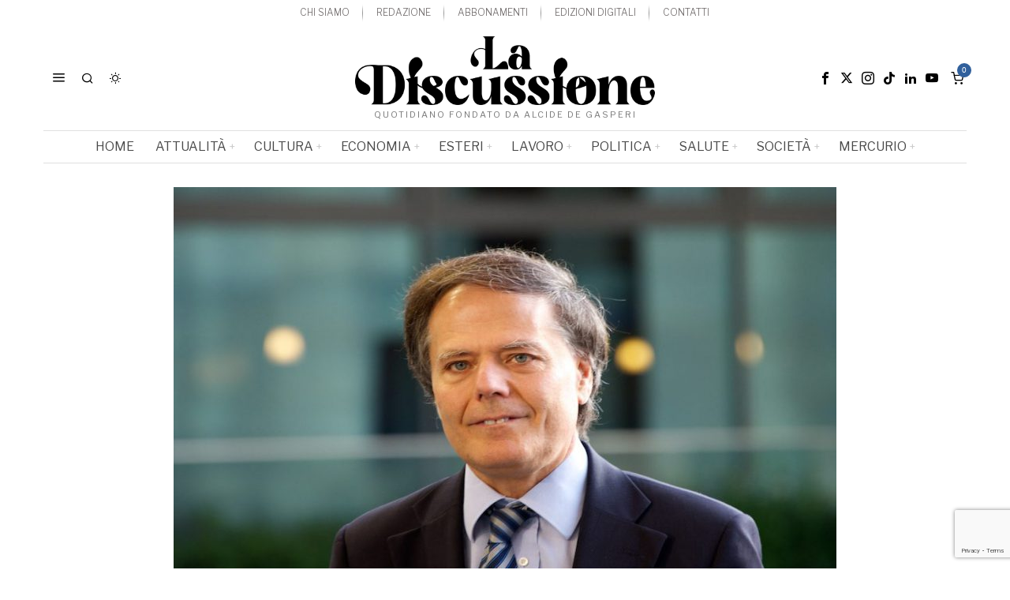

--- FILE ---
content_type: text/html; charset=UTF-8
request_url: https://ladiscussione.com/179468/esteri/armenia-azerbaijan-moavero-ok-dichiarazione-congiunta-a-riunione-osce/
body_size: 38546
content:
<!DOCTYPE html>
<html lang="it-IT" class="no-js">
<head>
	<meta charset="UTF-8">
	<meta name="viewport" content="width=device-width, initial-scale=1.0">
	<link rel="profile" href="http://gmpg.org/xfn/11">
    
	<!--[if lt IE 9]>
	<script src="https://ladiscussione.com/wp-content/themes/fox/js/html5.js"></script>
	<![endif]-->
    
    <script>
    document.addEventListener('DOMContentLoaded',function(){
        var fox56_async_css = document.querySelectorAll('link[media="fox56_async"],style[media="fox56_async"]')
        if ( ! fox56_async_css ) {
            return;
        }
        for( var link of fox56_async_css ) {
            link.setAttribute('media','all')
        }
    });
</script>
<meta name='robots' content='index, follow, max-image-preview:large, max-snippet:-1, max-video-preview:-1' />
<script>window._wca = window._wca || [];</script>
<!-- Google tag (gtag.js) consent mode dataLayer added by Site Kit -->
<script id="google_gtagjs-js-consent-mode-data-layer">
window.dataLayer = window.dataLayer || [];function gtag(){dataLayer.push(arguments);}
gtag('consent', 'default', {"ad_personalization":"denied","ad_storage":"denied","ad_user_data":"denied","analytics_storage":"denied","functionality_storage":"denied","security_storage":"denied","personalization_storage":"denied","region":["AT","BE","BG","CH","CY","CZ","DE","DK","EE","ES","FI","FR","GB","GR","HR","HU","IE","IS","IT","LI","LT","LU","LV","MT","NL","NO","PL","PT","RO","SE","SI","SK"],"wait_for_update":500});
window._googlesitekitConsentCategoryMap = {"statistics":["analytics_storage"],"marketing":["ad_storage","ad_user_data","ad_personalization"],"functional":["functionality_storage","security_storage"],"preferences":["personalization_storage"]};
window._googlesitekitConsents = {"ad_personalization":"denied","ad_storage":"denied","ad_user_data":"denied","analytics_storage":"denied","functionality_storage":"denied","security_storage":"denied","personalization_storage":"denied","region":["AT","BE","BG","CH","CY","CZ","DE","DK","EE","ES","FI","FR","GB","GR","HR","HU","IE","IS","IT","LI","LT","LU","LV","MT","NL","NO","PL","PT","RO","SE","SI","SK"],"wait_for_update":500};
</script>
<!-- End Google tag (gtag.js) consent mode dataLayer added by Site Kit -->
<meta property="og:title" content="Armenia-Azerbaijan: Moavero &quot;Ok dichiarazione congiunta a riunione Osce&quot;"/>
<meta property="og:description" content="&quot;Siamo lieti che il Consiglio Ministeriale dell&#039;OSCE a Milano sia stato l&#039;occasione per una dichiarazione congiunta di Armenia e Azerbaijan, in vista della s"/>
<meta property="og:image" content="https://ladiscussione.com/wp-content/uploads/2018/12/moavero.jpg"/>
<meta property="og:image:width" content="840" />
<meta property="og:image:height" content="560" />
<meta property="og:image:type" content="image/jpeg" />
<meta property="og:type" content="article"/>
<meta property="og:article:published_time" content="2018-12-08 15:58:19"/>
<meta property="og:article:modified_time" content="2022-07-11 20:46:02"/>
<meta property="og:article:tag" content="Armenia"/>
<meta property="og:article:tag" content="Azerbaijan"/>
<meta property="og:article:tag" content="Enzo Moavero Milanesi"/>
<meta name="twitter:card" content="summary_large_image">
<meta name="twitter:title" content="Armenia-Azerbaijan: Moavero &quot;Ok dichiarazione congiunta a riunione Osce&quot;"/>
<meta name="twitter:description" content="&quot;Siamo lieti che il Consiglio Ministeriale dell&#039;OSCE a Milano sia stato l&#039;occasione per una dichiarazione congiunta di Armenia e Azerbaijan, in vista della s"/>
<meta name="twitter:image" content="https://ladiscussione.com/wp-content/uploads/2018/12/moavero.jpg"/>
<meta name="author" content="Redazione"/>

	<!-- This site is optimized with the Yoast SEO plugin v26.8 - https://yoast.com/product/yoast-seo-wordpress/ -->
	<title>Armenia-Azerbaijan: Moavero &quot;Ok dichiarazione congiunta a riunione Osce&quot; &#8211; La Discussione</title>
	<link rel="canonical" href="https://ladiscussione.com/179468/esteri/armenia-azerbaijan-moavero-ok-dichiarazione-congiunta-a-riunione-osce/" />
	<meta property="og:url" content="https://ladiscussione.com/179468/esteri/armenia-azerbaijan-moavero-ok-dichiarazione-congiunta-a-riunione-osce/" />
	<meta property="og:site_name" content="La Discussione" />
	<meta property="article:publisher" content="https://it-it.facebook.com/ladiscussione-quotidiano" />
	<meta property="article:author" content="https://it-it.facebook.com/ladiscussione.quotidiano/" />
	<meta property="article:published_time" content="2018-12-08T14:58:19+00:00" />
	<meta property="article:modified_time" content="2022-07-11T18:46:02+00:00" />
	<meta property="og:image" content="https://i0.wp.com/ladiscussione.com/wp-content/uploads/2018/12/moavero.jpg?fit=840%2C560&ssl=1" />
	<meta property="og:image:width" content="840" />
	<meta property="og:image:height" content="560" />
	<meta property="og:image:type" content="image/jpeg" />
	<meta name="author" content="Redazione" />
	<meta name="twitter:creator" content="@laDiscussioneQ" />
	<meta name="twitter:site" content="@laDiscussioneQ" />
	<meta name="twitter:label1" content="Scritto da" />
	<meta name="twitter:data1" content="Redazione" />
	<meta name="twitter:label2" content="Tempo di lettura stimato" />
	<meta name="twitter:data2" content="2 minuti" />
	<script type="application/ld+json" class="yoast-schema-graph">{"@context":"https://schema.org","@graph":[{"@type":"Article","@id":"https://ladiscussione.com/179468/esteri/armenia-azerbaijan-moavero-ok-dichiarazione-congiunta-a-riunione-osce/#article","isPartOf":{"@id":"https://ladiscussione.com/179468/esteri/armenia-azerbaijan-moavero-ok-dichiarazione-congiunta-a-riunione-osce/"},"author":{"name":"Redazione","@id":"https://ladiscussione.com/#/schema/person/3784f45b7b511d001c215b9285128935"},"headline":"Armenia-Azerbaijan: Moavero &#8220;Ok dichiarazione congiunta a riunione Osce&#8221;","datePublished":"2018-12-08T14:58:19+00:00","dateModified":"2022-07-11T18:46:02+00:00","mainEntityOfPage":{"@id":"https://ladiscussione.com/179468/esteri/armenia-azerbaijan-moavero-ok-dichiarazione-congiunta-a-riunione-osce/"},"wordCount":209,"commentCount":0,"publisher":{"@id":"https://ladiscussione.com/#organization"},"image":{"@id":"https://ladiscussione.com/179468/esteri/armenia-azerbaijan-moavero-ok-dichiarazione-congiunta-a-riunione-osce/#primaryimage"},"thumbnailUrl":"https://ladiscussione.com/wp-content/uploads/2018/12/moavero.jpg","keywords":["Armenia","Azerbaijan","Enzo Moavero Milanesi"],"articleSection":["Esteri"],"inLanguage":"it-IT","potentialAction":[{"@type":"CommentAction","name":"Comment","target":["https://ladiscussione.com/179468/esteri/armenia-azerbaijan-moavero-ok-dichiarazione-congiunta-a-riunione-osce/#respond"]}]},{"@type":"WebPage","@id":"https://ladiscussione.com/179468/esteri/armenia-azerbaijan-moavero-ok-dichiarazione-congiunta-a-riunione-osce/","url":"https://ladiscussione.com/179468/esteri/armenia-azerbaijan-moavero-ok-dichiarazione-congiunta-a-riunione-osce/","name":"Armenia-Azerbaijan: Moavero \"Ok dichiarazione congiunta a riunione Osce\" &#8211; La Discussione","isPartOf":{"@id":"https://ladiscussione.com/#website"},"primaryImageOfPage":{"@id":"https://ladiscussione.com/179468/esteri/armenia-azerbaijan-moavero-ok-dichiarazione-congiunta-a-riunione-osce/#primaryimage"},"image":{"@id":"https://ladiscussione.com/179468/esteri/armenia-azerbaijan-moavero-ok-dichiarazione-congiunta-a-riunione-osce/#primaryimage"},"thumbnailUrl":"https://ladiscussione.com/wp-content/uploads/2018/12/moavero.jpg","datePublished":"2018-12-08T14:58:19+00:00","dateModified":"2022-07-11T18:46:02+00:00","breadcrumb":{"@id":"https://ladiscussione.com/179468/esteri/armenia-azerbaijan-moavero-ok-dichiarazione-congiunta-a-riunione-osce/#breadcrumb"},"inLanguage":"it-IT","potentialAction":[{"@type":"ReadAction","target":["https://ladiscussione.com/179468/esteri/armenia-azerbaijan-moavero-ok-dichiarazione-congiunta-a-riunione-osce/"]}]},{"@type":"ImageObject","inLanguage":"it-IT","@id":"https://ladiscussione.com/179468/esteri/armenia-azerbaijan-moavero-ok-dichiarazione-congiunta-a-riunione-osce/#primaryimage","url":"https://ladiscussione.com/wp-content/uploads/2018/12/moavero.jpg","contentUrl":"https://ladiscussione.com/wp-content/uploads/2018/12/moavero.jpg","width":840,"height":560},{"@type":"BreadcrumbList","@id":"https://ladiscussione.com/179468/esteri/armenia-azerbaijan-moavero-ok-dichiarazione-congiunta-a-riunione-osce/#breadcrumb","itemListElement":[{"@type":"ListItem","position":1,"name":"Home","item":"https://ladiscussione.com/"},{"@type":"ListItem","position":2,"name":"Armenia-Azerbaijan: Moavero &#8220;Ok dichiarazione congiunta a riunione Osce&#8221;"}]},{"@type":"WebSite","@id":"https://ladiscussione.com/#website","url":"https://ladiscussione.com/","name":"La Discussione","description":"Quotidiano fondato da Alcide De Gasperi","publisher":{"@id":"https://ladiscussione.com/#organization"},"potentialAction":[{"@type":"SearchAction","target":{"@type":"EntryPoint","urlTemplate":"https://ladiscussione.com/?s={search_term_string}"},"query-input":{"@type":"PropertyValueSpecification","valueRequired":true,"valueName":"search_term_string"}}],"inLanguage":"it-IT"},{"@type":"Organization","@id":"https://ladiscussione.com/#organization","name":"La Discussione","url":"https://ladiscussione.com/","logo":{"@type":"ImageObject","inLanguage":"it-IT","@id":"https://ladiscussione.com/#/schema/logo/image/","url":"https://ladiscussione.com/wp-content/uploads/2023/12/LOGO-LaDiscussine-Q-rgb.png","contentUrl":"https://ladiscussione.com/wp-content/uploads/2023/12/LOGO-LaDiscussine-Q-rgb.png","width":517,"height":452,"caption":"La Discussione"},"image":{"@id":"https://ladiscussione.com/#/schema/logo/image/"},"sameAs":["https://it-it.facebook.com/ladiscussione-quotidiano","https://x.com/laDiscussioneQ","https://www.instagram.com/ladiscussione","https://www.linkedin.com/in/la-discussione-quotidiano-1048984b","https://www.youtube.com/c/laDiscussioneQ"]},{"@type":"Person","@id":"https://ladiscussione.com/#/schema/person/3784f45b7b511d001c215b9285128935","name":"Redazione","image":{"@type":"ImageObject","inLanguage":"it-IT","@id":"https://ladiscussione.com/#/schema/person/image/","url":"https://ladiscussione.com/wp-content/uploads/2024/01/LD-Q.jpg","contentUrl":"https://ladiscussione.com/wp-content/uploads/2024/01/LD-Q.jpg","caption":"Redazione"},"description":"“La Discussione” è una testata giornalistica italiana fondata nel 1953 da Alcide De Gasperi, uno dei padri fondatori dell’Italia moderna e leader di spicco nella storia politica del nostro paese.","sameAs":["https://ladiscussione.com","https://it-it.facebook.com/ladiscussione.quotidiano/","https://www.instagram.com/ladiscussione/","https://www.linkedin.com/in/la-discussione-quotidiano-1048984b","https://www.youtube.com/c/laDiscussioneQ","https://it.wikipedia.org/wiki/La_Discussione"],"url":"https://ladiscussione.com/author/redazione/"}]}</script>
	<!-- / Yoast SEO plugin. -->


<link rel='dns-prefetch' href='//stats.wp.com' />
<link rel='dns-prefetch' href='//www.googletagmanager.com' />
<link rel='dns-prefetch' href='//fonts.googleapis.com' />
<link rel="alternate" type="application/rss+xml" title="La Discussione &raquo; Feed" href="https://ladiscussione.com/feed/" />
<link rel="alternate" type="application/rss+xml" title="La Discussione &raquo; Feed dei commenti" href="https://ladiscussione.com/comments/feed/" />
<link rel="alternate" type="application/rss+xml" title="La Discussione &raquo; Armenia-Azerbaijan: Moavero &#8220;Ok dichiarazione congiunta a riunione Osce&#8221; Feed dei commenti" href="https://ladiscussione.com/179468/esteri/armenia-azerbaijan-moavero-ok-dichiarazione-congiunta-a-riunione-osce/feed/" />
<link rel="alternate" title="oEmbed (JSON)" type="application/json+oembed" href="https://ladiscussione.com/wp-json/oembed/1.0/embed?url=https%3A%2F%2Fladiscussione.com%2F179468%2Festeri%2Farmenia-azerbaijan-moavero-ok-dichiarazione-congiunta-a-riunione-osce%2F" />
<link rel="alternate" title="oEmbed (XML)" type="text/xml+oembed" href="https://ladiscussione.com/wp-json/oembed/1.0/embed?url=https%3A%2F%2Fladiscussione.com%2F179468%2Festeri%2Farmenia-azerbaijan-moavero-ok-dichiarazione-congiunta-a-riunione-osce%2F&#038;format=xml" />
<style id='wp-img-auto-sizes-contain-inline-css'>
img:is([sizes=auto i],[sizes^="auto," i]){contain-intrinsic-size:3000px 1500px}
/*# sourceURL=wp-img-auto-sizes-contain-inline-css */
</style>
<link rel='stylesheet' id='dashicons-css' href='https://ladiscussione.com/wp-includes/css/dashicons.min.css?ver=6.9' media='all' />
<link rel='stylesheet' id='sbi_styles-css' href='https://ladiscussione.com/wp-content/plugins/instagram-feed/css/sbi-styles.min.css?ver=6.10.0' media='all' />
<link rel='stylesheet' id='elementor-frontend-css' href='https://ladiscussione.com/wp-content/plugins/elementor/assets/css/frontend.min.css?ver=3.34.2' media='all' />
<link rel='stylesheet' id='swiper-css' href='https://ladiscussione.com/wp-content/plugins/elementor/assets/lib/swiper/v8/css/swiper.min.css?ver=8.4.5' media='all' />
<link rel='stylesheet' id='fox-elementor-css' href='https://ladiscussione.com/wp-content/plugins/fox-framework/css/framework.css?ver=3.0' media='all' />
<link rel='stylesheet' id='fox-v55-css' href='https://ladiscussione.com/wp-content/plugins/fox-framework/css/v55.css?ver=3.0' media='all' />
<style id='wp-emoji-styles-inline-css'>

	img.wp-smiley, img.emoji {
		display: inline !important;
		border: none !important;
		box-shadow: none !important;
		height: 1em !important;
		width: 1em !important;
		margin: 0 0.07em !important;
		vertical-align: -0.1em !important;
		background: none !important;
		padding: 0 !important;
	}
/*# sourceURL=wp-emoji-styles-inline-css */
</style>
<link rel='stylesheet' id='wp-block-library-css' href='https://ladiscussione.com/wp-includes/css/dist/block-library/style.min.css?ver=6.9' media='all' />
<style id='classic-theme-styles-inline-css'>
/*! This file is auto-generated */
.wp-block-button__link{color:#fff;background-color:#32373c;border-radius:9999px;box-shadow:none;text-decoration:none;padding:calc(.667em + 2px) calc(1.333em + 2px);font-size:1.125em}.wp-block-file__button{background:#32373c;color:#fff;text-decoration:none}
/*# sourceURL=/wp-includes/css/classic-themes.min.css */
</style>
<style id='boldblocks-youtube-block-style-inline-css'>
.wp-block-boldblocks-youtube-block .visually-hidden{height:1px;overflow:hidden;position:absolute;white-space:nowrap;width:1px;clip:rect(0 0 0 0);clip-path:inset(50%)}.wp-block-boldblocks-youtube-block .yb-player{background-color:#000;background-position:50%;background-size:cover;contain:content;cursor:pointer;display:block;position:relative}.wp-block-boldblocks-youtube-block .yb-player:after{content:"";display:block;padding-bottom:var(--byeb--aspect-ratio,56.25%)}.wp-block-boldblocks-youtube-block .yb-player>iframe{border:0;height:100%;left:0;position:absolute;top:0;width:100%;z-index:1}.wp-block-boldblocks-youtube-block .yb-player.is-activated{cursor:unset}.wp-block-boldblocks-youtube-block .yb-player.is-activated>.yb-btn-play{display:none;opacity:0;pointer-events:none}.wp-block-boldblocks-youtube-block .yb-btn-play{all:unset;background-color:transparent;background-image:url("data:image/svg+xml;utf8,<svg xmlns=\"http://www.w3.org/2000/svg\" viewBox=\"0 0 68 48\"><path d=\"M66.52 7.74c-.78-2.93-2.49-5.41-5.42-6.19C55.79.13 34 0 34 0S12.21.13 6.9 1.55c-2.93.78-4.63 3.26-5.42 6.19C.06 13.05 0 24 0 24s.06 10.95 1.48 16.26c.78 2.93 2.49 5.41 5.42 6.19C12.21 47.87 34 48 34 48s21.79-.13 27.1-1.55c2.93-.78 4.64-3.26 5.42-6.19C67.94 34.95 68 24 68 24s-.06-10.95-1.48-16.26z\" fill=\"red\"/><path d=\"M45 24 27 14v20\" fill=\"white\"/></svg>");border:none;cursor:pointer;display:block;filter:grayscale(100%);height:48px;left:50%;margin:0;position:absolute;top:50%;transform:translate3d(-50%,-50%,0);transition:filter .1s cubic-bezier(0,0,.2,1);width:68px;z-index:1}.wp-block-boldblocks-youtube-block .yb-btn-play:focus,.wp-block-boldblocks-youtube-block .yb-player:hover>.yb-btn-play{filter:none}.wp-block-boldblocks-youtube-block figcaption{margin-bottom:1em;margin-top:.5em}

/*# sourceURL=https://ladiscussione.com/wp-content/plugins/better-youtube-embed-block/build/style-index.css */
</style>
<style id='pdfp-pdfposter-style-inline-css'>
.wp-block-pdfp-pdf-poster{overflow:hidden}.pdfp_wrapper .pdf{position:relative}.pdfp_wrapper.pdfp_popup_enabled .iframe_wrapper{display:none}.pdfp_wrapper.pdfp_popup_enabled .iframe_wrapper:fullscreen{display:block}.pdfp_wrapper .iframe_wrapper{height:100%;width:100%}.pdfp_wrapper .iframe_wrapper:fullscreen iframe{height:100vh!important}.pdfp_wrapper .iframe_wrapper iframe{width:100%}.pdfp_wrapper .iframe_wrapper .close{background:#fff;border:1px solid #ddd;border-radius:3px;color:#222;cursor:pointer;display:none;font-family:sans-serif;font-size:36px;line-height:100%;padding:0 7px;position:absolute;right:12px;top:35px;z-index:9999}.pdfp_wrapper .iframe_wrapper:fullscreen .close{display:block}.pdfp_wrapper .pdfp_fullscreen_close{display:none}.pdfp_wrapper.pdfp_fullscreen_opened .pdfp_fullscreen_close{align-items:center;background:#fff;border-radius:3px;color:#222;cursor:pointer;display:flex;font-size:35px;height:30px;justify-content:center;overflow:hidden;padding-bottom:4px;position:fixed;right:20px;top:20px;width:32px}.pdfp_wrapper.pdfp_fullscreen_opened .pdfp_fullscreen_overlay{background:#2229;height:100%;left:0;position:fixed;top:0;width:100%}.pdfp_wrapper.pdfp_fullscreen_opened .iframe_wrapper{display:block;height:90vh;left:50%;max-width:95%;position:fixed;top:50%;transform:translate(-50%,-50%);width:900px;z-index:99999999999}.pdfp_wrapper iframe{border:none;outline:none}.pdfp-adobe-viewer{border:1px solid #ddd;border-radius:3px;cursor:pointer;outline:none;text-decoration:none}.pdfp_download{margin-right:15px}.cta_wrapper{display:flex;gap:10px;margin-bottom:10px;text-align:left}.cta_wrapper a{text-decoration:none!important}.cta_wrapper button{cursor:pointer}.pdfp_wrapper p{margin:10px 0;text-align:center}.popout-disabled{height:50px;position:absolute;right:12px;top:12px;width:50px}.pdfp_wrapper iframe{border-bottom:10px solid #2a2a2a;box-sizing:border-box;max-width:100%}.ViewSDK_hideOverflow[data-align=center]{margin-left:auto;margin-right:auto}.ViewSDK_hideOverflow[data-align=left]{margin-right:auto}.ViewSDK_hideOverflow[data-align=right]{margin-left:auto}@media screen and (max-width:768px){.pdfp_wrapper iframe{height:calc(100vw + 120px)}}@media screen and (max-width:576px){.cta_wrapper .pdfp_download{margin-bottom:10px;margin-right:0}.cta_wrapper .pdfp_download button{margin-right:0!important}.cta_wrapper{align-items:center;display:flex;flex-direction:column}}.pdfp_social_share{z-index:9999}.pdfp_social_icon_top{margin-bottom:10px}.pdfp_social_icon_bottom,.pdfp_social_icon_top{align-items:center;display:flex;gap:10px;justify-content:center}.pdfp_social_icon_bottom{margin-top:10px}.pdfp_social_icon_left{left:0;top:-40px}.pdfp_social_icon_right{right:0;top:-40px}
.pdfp_wrapper .pdf{position:relative}.pdfp_wrapper .iframe_wrapper{height:100%;width:100%}.pdfp_wrapper .iframe_wrapper:fullscreen iframe{height:100vh!important}.pdfp_wrapper .iframe_wrapper iframe{max-width:100%;width:100%}.pdfp_wrapper .iframe_wrapper .close{background:#fff;border:1px solid #ddd;border-radius:3px;color:#222;cursor:pointer;display:none;font-family:sans-serif;font-size:36px;line-height:100%;padding:0 7px;position:absolute;right:12px;top:35px;z-index:9999}.pdfp_wrapper .iframe_wrapper:fullscreen .close{display:block}.pdfp-adobe-viewer{border:1px solid #ddd;border-radius:3px;cursor:pointer;outline:none;text-decoration:none}.pdfp_download{margin-right:15px}.cta_wrapper{margin-bottom:10px}.pdfp_wrapper p{margin:10px 0;text-align:center}.popout-disabled{height:50px;position:absolute;right:12px;top:12px;width:50px}@media screen and (max-width:768px){.pdfp_wrapper iframe{height:calc(100vw + 120px)}}.ViewSDK_hideOverflow[data-align=center]{margin-left:auto;margin-right:auto}.ViewSDK_hideOverflow[data-align=left]{margin-right:auto}.ViewSDK_hideOverflow[data-align=right]{margin-left:auto}@media screen and (max-width:768px){.pdfp_wrapper iframe{height:calc(100vw + 120px)!important;max-height:100%}}@media screen and (max-width:576px){.cta_wrapper .pdfp_download{margin-bottom:10px;margin-right:0}.cta_wrapper .pdfp_download button{margin-right:0!important}.cta_wrapper{align-items:center;display:flex;flex-direction:column}}.ViewSDK_fullScreenPDFViewer{background-color:#474747}.ViewSDK_fullScreenPDFViewer iframe{background:green;border:none;display:block;height:90%!important;margin:auto;max-width:1320px;position:relative;top:5%;width:90%!important}

/*# sourceURL=https://ladiscussione.com/wp-content/plugins/pdf-poster/build/blocks/pdf-poster/view.css */
</style>
<link rel='stylesheet' id='wp-components-css' href='https://ladiscussione.com/wp-includes/css/dist/components/style.min.css?ver=6.9' media='all' />
<link rel='stylesheet' id='wp-preferences-css' href='https://ladiscussione.com/wp-includes/css/dist/preferences/style.min.css?ver=6.9' media='all' />
<link rel='stylesheet' id='wp-block-editor-css' href='https://ladiscussione.com/wp-includes/css/dist/block-editor/style.min.css?ver=6.9' media='all' />
<link rel='stylesheet' id='popup-maker-block-library-style-css' href='https://ladiscussione.com/wp-content/plugins/popup-maker/dist/packages/block-library-style.css?ver=dbea705cfafe089d65f1' media='all' />
<link rel='stylesheet' id='wc-memberships-blocks-css' href='https://ladiscussione.com/wp-content/plugins/woocommerce-memberships/assets/css/blocks/wc-memberships-blocks.min.css?ver=1.26.4' media='all' />
<link rel='stylesheet' id='mediaelement-css' href='https://ladiscussione.com/wp-includes/js/mediaelement/mediaelementplayer-legacy.min.css?ver=4.2.17' media='all' />
<link rel='stylesheet' id='wp-mediaelement-css' href='https://ladiscussione.com/wp-includes/js/mediaelement/wp-mediaelement.min.css?ver=6.9' media='all' />
<style id='jetpack-sharing-buttons-style-inline-css'>
.jetpack-sharing-buttons__services-list{display:flex;flex-direction:row;flex-wrap:wrap;gap:0;list-style-type:none;margin:5px;padding:0}.jetpack-sharing-buttons__services-list.has-small-icon-size{font-size:12px}.jetpack-sharing-buttons__services-list.has-normal-icon-size{font-size:16px}.jetpack-sharing-buttons__services-list.has-large-icon-size{font-size:24px}.jetpack-sharing-buttons__services-list.has-huge-icon-size{font-size:36px}@media print{.jetpack-sharing-buttons__services-list{display:none!important}}.editor-styles-wrapper .wp-block-jetpack-sharing-buttons{gap:0;padding-inline-start:0}ul.jetpack-sharing-buttons__services-list.has-background{padding:1.25em 2.375em}
/*# sourceURL=https://ladiscussione.com/wp-content/plugins/jetpack/_inc/blocks/sharing-buttons/view.css */
</style>
<style id='global-styles-inline-css'>
:root{--wp--preset--aspect-ratio--square: 1;--wp--preset--aspect-ratio--4-3: 4/3;--wp--preset--aspect-ratio--3-4: 3/4;--wp--preset--aspect-ratio--3-2: 3/2;--wp--preset--aspect-ratio--2-3: 2/3;--wp--preset--aspect-ratio--16-9: 16/9;--wp--preset--aspect-ratio--9-16: 9/16;--wp--preset--color--black: #000000;--wp--preset--color--cyan-bluish-gray: #abb8c3;--wp--preset--color--white: #ffffff;--wp--preset--color--pale-pink: #f78da7;--wp--preset--color--vivid-red: #cf2e2e;--wp--preset--color--luminous-vivid-orange: #ff6900;--wp--preset--color--luminous-vivid-amber: #fcb900;--wp--preset--color--light-green-cyan: #7bdcb5;--wp--preset--color--vivid-green-cyan: #00d084;--wp--preset--color--pale-cyan-blue: #8ed1fc;--wp--preset--color--vivid-cyan-blue: #0693e3;--wp--preset--color--vivid-purple: #9b51e0;--wp--preset--gradient--vivid-cyan-blue-to-vivid-purple: linear-gradient(135deg,rgb(6,147,227) 0%,rgb(155,81,224) 100%);--wp--preset--gradient--light-green-cyan-to-vivid-green-cyan: linear-gradient(135deg,rgb(122,220,180) 0%,rgb(0,208,130) 100%);--wp--preset--gradient--luminous-vivid-amber-to-luminous-vivid-orange: linear-gradient(135deg,rgb(252,185,0) 0%,rgb(255,105,0) 100%);--wp--preset--gradient--luminous-vivid-orange-to-vivid-red: linear-gradient(135deg,rgb(255,105,0) 0%,rgb(207,46,46) 100%);--wp--preset--gradient--very-light-gray-to-cyan-bluish-gray: linear-gradient(135deg,rgb(238,238,238) 0%,rgb(169,184,195) 100%);--wp--preset--gradient--cool-to-warm-spectrum: linear-gradient(135deg,rgb(74,234,220) 0%,rgb(151,120,209) 20%,rgb(207,42,186) 40%,rgb(238,44,130) 60%,rgb(251,105,98) 80%,rgb(254,248,76) 100%);--wp--preset--gradient--blush-light-purple: linear-gradient(135deg,rgb(255,206,236) 0%,rgb(152,150,240) 100%);--wp--preset--gradient--blush-bordeaux: linear-gradient(135deg,rgb(254,205,165) 0%,rgb(254,45,45) 50%,rgb(107,0,62) 100%);--wp--preset--gradient--luminous-dusk: linear-gradient(135deg,rgb(255,203,112) 0%,rgb(199,81,192) 50%,rgb(65,88,208) 100%);--wp--preset--gradient--pale-ocean: linear-gradient(135deg,rgb(255,245,203) 0%,rgb(182,227,212) 50%,rgb(51,167,181) 100%);--wp--preset--gradient--electric-grass: linear-gradient(135deg,rgb(202,248,128) 0%,rgb(113,206,126) 100%);--wp--preset--gradient--midnight: linear-gradient(135deg,rgb(2,3,129) 0%,rgb(40,116,252) 100%);--wp--preset--font-size--small: 13px;--wp--preset--font-size--medium: 20px;--wp--preset--font-size--large: 36px;--wp--preset--font-size--x-large: 42px;--wp--preset--spacing--20: 0.44rem;--wp--preset--spacing--30: 0.67rem;--wp--preset--spacing--40: 1rem;--wp--preset--spacing--50: 1.5rem;--wp--preset--spacing--60: 2.25rem;--wp--preset--spacing--70: 3.38rem;--wp--preset--spacing--80: 5.06rem;--wp--preset--shadow--natural: 6px 6px 9px rgba(0, 0, 0, 0.2);--wp--preset--shadow--deep: 12px 12px 50px rgba(0, 0, 0, 0.4);--wp--preset--shadow--sharp: 6px 6px 0px rgba(0, 0, 0, 0.2);--wp--preset--shadow--outlined: 6px 6px 0px -3px rgb(255, 255, 255), 6px 6px rgb(0, 0, 0);--wp--preset--shadow--crisp: 6px 6px 0px rgb(0, 0, 0);}:where(.is-layout-flex){gap: 0.5em;}:where(.is-layout-grid){gap: 0.5em;}body .is-layout-flex{display: flex;}.is-layout-flex{flex-wrap: wrap;align-items: center;}.is-layout-flex > :is(*, div){margin: 0;}body .is-layout-grid{display: grid;}.is-layout-grid > :is(*, div){margin: 0;}:where(.wp-block-columns.is-layout-flex){gap: 2em;}:where(.wp-block-columns.is-layout-grid){gap: 2em;}:where(.wp-block-post-template.is-layout-flex){gap: 1.25em;}:where(.wp-block-post-template.is-layout-grid){gap: 1.25em;}.has-black-color{color: var(--wp--preset--color--black) !important;}.has-cyan-bluish-gray-color{color: var(--wp--preset--color--cyan-bluish-gray) !important;}.has-white-color{color: var(--wp--preset--color--white) !important;}.has-pale-pink-color{color: var(--wp--preset--color--pale-pink) !important;}.has-vivid-red-color{color: var(--wp--preset--color--vivid-red) !important;}.has-luminous-vivid-orange-color{color: var(--wp--preset--color--luminous-vivid-orange) !important;}.has-luminous-vivid-amber-color{color: var(--wp--preset--color--luminous-vivid-amber) !important;}.has-light-green-cyan-color{color: var(--wp--preset--color--light-green-cyan) !important;}.has-vivid-green-cyan-color{color: var(--wp--preset--color--vivid-green-cyan) !important;}.has-pale-cyan-blue-color{color: var(--wp--preset--color--pale-cyan-blue) !important;}.has-vivid-cyan-blue-color{color: var(--wp--preset--color--vivid-cyan-blue) !important;}.has-vivid-purple-color{color: var(--wp--preset--color--vivid-purple) !important;}.has-black-background-color{background-color: var(--wp--preset--color--black) !important;}.has-cyan-bluish-gray-background-color{background-color: var(--wp--preset--color--cyan-bluish-gray) !important;}.has-white-background-color{background-color: var(--wp--preset--color--white) !important;}.has-pale-pink-background-color{background-color: var(--wp--preset--color--pale-pink) !important;}.has-vivid-red-background-color{background-color: var(--wp--preset--color--vivid-red) !important;}.has-luminous-vivid-orange-background-color{background-color: var(--wp--preset--color--luminous-vivid-orange) !important;}.has-luminous-vivid-amber-background-color{background-color: var(--wp--preset--color--luminous-vivid-amber) !important;}.has-light-green-cyan-background-color{background-color: var(--wp--preset--color--light-green-cyan) !important;}.has-vivid-green-cyan-background-color{background-color: var(--wp--preset--color--vivid-green-cyan) !important;}.has-pale-cyan-blue-background-color{background-color: var(--wp--preset--color--pale-cyan-blue) !important;}.has-vivid-cyan-blue-background-color{background-color: var(--wp--preset--color--vivid-cyan-blue) !important;}.has-vivid-purple-background-color{background-color: var(--wp--preset--color--vivid-purple) !important;}.has-black-border-color{border-color: var(--wp--preset--color--black) !important;}.has-cyan-bluish-gray-border-color{border-color: var(--wp--preset--color--cyan-bluish-gray) !important;}.has-white-border-color{border-color: var(--wp--preset--color--white) !important;}.has-pale-pink-border-color{border-color: var(--wp--preset--color--pale-pink) !important;}.has-vivid-red-border-color{border-color: var(--wp--preset--color--vivid-red) !important;}.has-luminous-vivid-orange-border-color{border-color: var(--wp--preset--color--luminous-vivid-orange) !important;}.has-luminous-vivid-amber-border-color{border-color: var(--wp--preset--color--luminous-vivid-amber) !important;}.has-light-green-cyan-border-color{border-color: var(--wp--preset--color--light-green-cyan) !important;}.has-vivid-green-cyan-border-color{border-color: var(--wp--preset--color--vivid-green-cyan) !important;}.has-pale-cyan-blue-border-color{border-color: var(--wp--preset--color--pale-cyan-blue) !important;}.has-vivid-cyan-blue-border-color{border-color: var(--wp--preset--color--vivid-cyan-blue) !important;}.has-vivid-purple-border-color{border-color: var(--wp--preset--color--vivid-purple) !important;}.has-vivid-cyan-blue-to-vivid-purple-gradient-background{background: var(--wp--preset--gradient--vivid-cyan-blue-to-vivid-purple) !important;}.has-light-green-cyan-to-vivid-green-cyan-gradient-background{background: var(--wp--preset--gradient--light-green-cyan-to-vivid-green-cyan) !important;}.has-luminous-vivid-amber-to-luminous-vivid-orange-gradient-background{background: var(--wp--preset--gradient--luminous-vivid-amber-to-luminous-vivid-orange) !important;}.has-luminous-vivid-orange-to-vivid-red-gradient-background{background: var(--wp--preset--gradient--luminous-vivid-orange-to-vivid-red) !important;}.has-very-light-gray-to-cyan-bluish-gray-gradient-background{background: var(--wp--preset--gradient--very-light-gray-to-cyan-bluish-gray) !important;}.has-cool-to-warm-spectrum-gradient-background{background: var(--wp--preset--gradient--cool-to-warm-spectrum) !important;}.has-blush-light-purple-gradient-background{background: var(--wp--preset--gradient--blush-light-purple) !important;}.has-blush-bordeaux-gradient-background{background: var(--wp--preset--gradient--blush-bordeaux) !important;}.has-luminous-dusk-gradient-background{background: var(--wp--preset--gradient--luminous-dusk) !important;}.has-pale-ocean-gradient-background{background: var(--wp--preset--gradient--pale-ocean) !important;}.has-electric-grass-gradient-background{background: var(--wp--preset--gradient--electric-grass) !important;}.has-midnight-gradient-background{background: var(--wp--preset--gradient--midnight) !important;}.has-small-font-size{font-size: var(--wp--preset--font-size--small) !important;}.has-medium-font-size{font-size: var(--wp--preset--font-size--medium) !important;}.has-large-font-size{font-size: var(--wp--preset--font-size--large) !important;}.has-x-large-font-size{font-size: var(--wp--preset--font-size--x-large) !important;}
:where(.wp-block-post-template.is-layout-flex){gap: 1.25em;}:where(.wp-block-post-template.is-layout-grid){gap: 1.25em;}
:where(.wp-block-term-template.is-layout-flex){gap: 1.25em;}:where(.wp-block-term-template.is-layout-grid){gap: 1.25em;}
:where(.wp-block-columns.is-layout-flex){gap: 2em;}:where(.wp-block-columns.is-layout-grid){gap: 2em;}
:root :where(.wp-block-pullquote){font-size: 1.5em;line-height: 1.6;}
/*# sourceURL=global-styles-inline-css */
</style>
<link rel='stylesheet' id='bsk-pdf-manager-pro-css-css' href='https://ladiscussione.com/wp-content/plugins/bsk-pdf-manager-pro/css/bsk-pdf-manager-pro.css?ver=1764554840' media='all' />
<link rel='stylesheet' id='contact-form-7-css' href='https://ladiscussione.com/wp-content/plugins/contact-form-7/includes/css/styles.css?ver=6.1.4' media='all' />
<link rel='stylesheet' id='plyr-css-css' href='https://ladiscussione.com/wp-content/plugins/easy-video-player/lib/plyr.css?ver=6.9' media='all' />
<link rel='stylesheet' id='elementor-post-376978-css' href='https://ladiscussione.com/wp-content/uploads/elementor/css/post-376978.css?ver=1769053011' media='all' />
<link rel='stylesheet' id='sbistyles-css' href='https://ladiscussione.com/wp-content/plugins/instagram-feed/css/sbi-styles.min.css?ver=6.10.0' media='all' />
<link rel='stylesheet' id='pdfp-public-css' href='https://ladiscussione.com/wp-content/plugins/pdf-poster/build/public.css?ver=1769092186' media='all' />
<link rel='stylesheet' id='woocommerce-layout-css' href='https://ladiscussione.com/wp-content/plugins/woocommerce/assets/css/woocommerce-layout.css?ver=10.4.3' media='all' />
<style id='woocommerce-layout-inline-css'>

	.infinite-scroll .woocommerce-pagination {
		display: none;
	}
/*# sourceURL=woocommerce-layout-inline-css */
</style>
<link rel='stylesheet' id='woocommerce-smallscreen-css' href='https://ladiscussione.com/wp-content/plugins/woocommerce/assets/css/woocommerce-smallscreen.css?ver=10.4.3' media='only screen and (max-width: 768px)' />
<link rel='stylesheet' id='woocommerce-general-css' href='https://ladiscussione.com/wp-content/plugins/woocommerce/assets/css/woocommerce.css?ver=10.4.3' media='all' />
<style id='woocommerce-inline-inline-css'>
.woocommerce form .form-row .required { visibility: visible; }
/*# sourceURL=woocommerce-inline-inline-css */
</style>
<link rel='stylesheet' id='wc-memberships-frontend-css' href='https://ladiscussione.com/wp-content/plugins/woocommerce-memberships/assets/css/frontend/wc-memberships-frontend.min.css?ver=1.26.4' media='all' />
<link rel='stylesheet' id='fox-google-fonts-css' href='https://fonts.googleapis.com/css?family=Bodoni+Moda%3A700%7CLibre+Franklin%3A400%2C700%2C900%7CTinos%3A400%2C700%7CLora%3A400&#038;display=swap&#038;ver=7.0.0.3' media='all' />
<link rel='stylesheet' id='fox-icon56-v68-loading-css' href='https://ladiscussione.com/wp-content/themes/fox/css56/icon56-v68-loading.css?ver=7.0.0.3' media='all' />
<link rel='stylesheet' id='fox-common-css' href='https://ladiscussione.com/wp-content/themes/fox/css56/common.css?ver=7.0.0.3' media='all' />
<link rel='stylesheet' id='fox-common-below-css' href='https://ladiscussione.com/wp-content/themes/fox/css56/common-below.css?ver=7.0.0.3' media='all' />
<link rel='stylesheet' id='fox-header-above-css' href='https://ladiscussione.com/wp-content/themes/fox/css56/header-above.css?ver=7.0.0.3' media='all' />
<link rel='stylesheet' id='fox-header-below-css' href='https://ladiscussione.com/wp-content/themes/fox/css56/header-below.css?ver=7.0.0.3' media='all' />
<link rel='stylesheet' id='fox-footer-css' href='https://ladiscussione.com/wp-content/themes/fox/css56/footer.css?ver=7.0.0.3' media='all' />
<link rel='stylesheet' id='fox-widgets-css' href='https://ladiscussione.com/wp-content/themes/fox/css56/widgets.css?ver=7.0.0.3' media='all' />
<link rel='stylesheet' id='fox-builder-common-css' href='https://ladiscussione.com/wp-content/themes/fox/css56/builder/common.css?ver=7.0.0.3' media='all' />
<link rel='stylesheet' id='fox-builder-grid-css' href='https://ladiscussione.com/wp-content/themes/fox/css56/builder/grid.css?ver=7.0.0.3' media='all' />
<link rel='stylesheet' id='fox-builder-list-css' href='https://ladiscussione.com/wp-content/themes/fox/css56/builder/list.css?ver=7.0.0.3' media='all' />
<link rel='stylesheet' id='fox-builder-masonry-css' href='https://ladiscussione.com/wp-content/themes/fox/css56/builder/masonry.css?ver=7.0.0.3' media='all' />
<link rel='stylesheet' id='fox-builder-carousel-css' href='https://ladiscussione.com/wp-content/themes/fox/css56/builder/carousel.css?ver=7.0.0.3' media='all' />
<link rel='stylesheet' id='fox-builder-group-css' href='https://ladiscussione.com/wp-content/themes/fox/css56/builder/group.css?ver=7.0.0.3' media='all' />
<link rel='stylesheet' id='fox-builder-others-css' href='https://ladiscussione.com/wp-content/themes/fox/css56/builder/others.css?ver=7.0.0.3' media='all' />
<link rel='stylesheet' id='fox-misc-css' href='https://ladiscussione.com/wp-content/themes/fox/css56/misc.css?ver=7.0.0.3' media='all' />
<link rel='stylesheet' id='fox-single-above-css' href='https://ladiscussione.com/wp-content/themes/fox/css56/single-above.css?ver=7.0.0.3' media='all' />
<link rel='stylesheet' id='fox-tooltipster-css' href='https://ladiscussione.com/wp-content/themes/fox/css56/tooltipster.css?ver=7.0.0.3' media='all' />
<link rel='stylesheet' id='fox-single-below-css' href='https://ladiscussione.com/wp-content/themes/fox/css56/single-below.css?ver=7.0.0.3' media='all' />
<link rel='stylesheet' id='dflip-style-css' href='https://ladiscussione.com/wp-content/plugins/3d-flipbook-dflip-lite/assets/css/dflip.min.css?ver=2.4.20' media='all' />
<link rel='stylesheet' id='newsletter-css' href='https://ladiscussione.com/wp-content/plugins/newsletter/style.css?ver=9.1.1' media='all' />
<link rel='stylesheet' id='fancybox-css' href='https://ladiscussione.com/wp-content/plugins/easy-fancybox/fancybox/1.5.4/jquery.fancybox.min.css?ver=6.9' media='screen' />
<style id='fancybox-inline-css'>
#fancybox-content{border-color:#ffffff;}#fancybox-title,#fancybox-title-float-main{color:#fff}
/*# sourceURL=fancybox-inline-css */
</style>
<link rel='stylesheet' id='mm_icomoon-css' href='https://ladiscussione.com/wp-content/plugins/mega_main_menu/framework/src/css/icomoon.css?ver=2.2.2' media='all' />
<link rel='stylesheet' id='mmm_mega_main_menu-css' href='https://ladiscussione.com/wp-content/plugins/mega_main_menu/src/css/cache.skin.css?ver=1753937221' media='all' />
<link rel='stylesheet' id='__EPYT__style-css' href='https://ladiscussione.com/wp-content/plugins/youtube-embed-plus/styles/ytprefs.min.css?ver=14.2.4' media='all' />
<style id='__EPYT__style-inline-css'>

                .epyt-gallery-thumb {
                        width: 50%;
                }
                
/*# sourceURL=__EPYT__style-inline-css */
</style>
<link rel='stylesheet' id='eael-general-css' href='https://ladiscussione.com/wp-content/plugins/essential-addons-for-elementor-lite/assets/front-end/css/view/general.min.css?ver=6.5.8' media='all' />
<link rel='stylesheet' id='elementor-gf-local-roboto-css' href='https://ladiscussione.com/wp-content/uploads/elementor/google-fonts/css/roboto.css?ver=1753934433' media='all' />
<link rel='stylesheet' id='elementor-gf-local-robotoslab-css' href='https://ladiscussione.com/wp-content/uploads/elementor/google-fonts/css/robotoslab.css?ver=1753934448' media='all' />
<script id="post-views-counter-frontend-js-before">
var pvcArgsFrontend = {"mode":"js","postID":179468,"requestURL":"https:\/\/ladiscussione.com\/wp-admin\/admin-ajax.php","nonce":"c76fe9298a","dataStorage":"cookies","multisite":false,"path":"\/","domain":""};

//# sourceURL=post-views-counter-frontend-js-before
</script>
<script src="https://ladiscussione.com/wp-content/plugins/post-views-counter/js/frontend.js?ver=1.7.3" id="post-views-counter-frontend-js"></script>
<script src="https://ladiscussione.com/wp-includes/js/jquery/jquery.min.js?ver=3.7.1" id="jquery-core-js"></script>
<script src="https://ladiscussione.com/wp-includes/js/jquery/jquery-migrate.min.js?ver=3.4.1" id="jquery-migrate-js"></script>
<script id="bsk-pdf-manager-pro-js-extra">
var bsk_pdf_pro = {"ajaxurl":"https://ladiscussione.com/wp-admin/admin-ajax.php"};
//# sourceURL=bsk-pdf-manager-pro-js-extra
</script>
<script src="https://ladiscussione.com/wp-content/plugins/bsk-pdf-manager-pro/js/bsk_pdf_manager_pro.js?ver=1764554840" id="bsk-pdf-manager-pro-js"></script>
<script id="plyr-js-js-extra">
var easy_video_player = {"plyr_iconUrl":"https://ladiscussione.com/wp-content/plugins/easy-video-player/lib/plyr.svg","plyr_blankVideo":"https://ladiscussione.com/wp-content/plugins/easy-video-player/lib/blank.mp4"};
//# sourceURL=plyr-js-js-extra
</script>
<script src="https://ladiscussione.com/wp-content/plugins/easy-video-player/lib/plyr.js?ver=6.9" id="plyr-js-js"></script>
<script src="https://ladiscussione.com/wp-content/plugins/woocommerce/assets/js/jquery-blockui/jquery.blockUI.min.js?ver=2.7.0-wc.10.4.3" id="wc-jquery-blockui-js" defer data-wp-strategy="defer"></script>
<script src="https://ladiscussione.com/wp-content/plugins/woocommerce/assets/js/js-cookie/js.cookie.min.js?ver=2.1.4-wc.10.4.3" id="wc-js-cookie-js" defer data-wp-strategy="defer"></script>
<script id="woocommerce-js-extra">
var woocommerce_params = {"ajax_url":"/wp-admin/admin-ajax.php","wc_ajax_url":"/?wc-ajax=%%endpoint%%","i18n_password_show":"Mostra password","i18n_password_hide":"Nascondi password"};
//# sourceURL=woocommerce-js-extra
</script>
<script src="https://ladiscussione.com/wp-content/plugins/woocommerce/assets/js/frontend/woocommerce.min.js?ver=10.4.3" id="woocommerce-js" defer data-wp-strategy="defer"></script>
<script src="https://stats.wp.com/s-202604.js" id="woocommerce-analytics-js" defer data-wp-strategy="defer"></script>

<!-- Snippet del tag Google (gtag.js) aggiunto da Site Kit -->
<!-- Snippet Google Analytics aggiunto da Site Kit -->
<script src="https://www.googletagmanager.com/gtag/js?id=GT-M3K8Z5S" id="google_gtagjs-js" async></script>
<script id="google_gtagjs-js-after">
window.dataLayer = window.dataLayer || [];function gtag(){dataLayer.push(arguments);}
gtag("set","linker",{"domains":["ladiscussione.com"]});
gtag("js", new Date());
gtag("set", "developer_id.dZTNiMT", true);
gtag("config", "GT-M3K8Z5S");
//# sourceURL=google_gtagjs-js-after
</script>
<script id="__ytprefs__-js-extra">
var _EPYT_ = {"ajaxurl":"https://ladiscussione.com/wp-admin/admin-ajax.php","security":"a5eebc1d67","gallery_scrolloffset":"20","eppathtoscripts":"https://ladiscussione.com/wp-content/plugins/youtube-embed-plus/scripts/","eppath":"https://ladiscussione.com/wp-content/plugins/youtube-embed-plus/","epresponsiveselector":"[\"iframe.__youtube_prefs__\",\"iframe[src*='youtube.com']\",\"iframe[src*='youtube-nocookie.com']\",\"iframe[data-ep-src*='youtube.com']\",\"iframe[data-ep-src*='youtube-nocookie.com']\",\"iframe[data-ep-gallerysrc*='youtube.com']\"]","epdovol":"1","version":"14.2.4","evselector":"iframe.__youtube_prefs__[src], iframe[src*=\"youtube.com/embed/\"], iframe[src*=\"youtube-nocookie.com/embed/\"]","ajax_compat":"","maxres_facade":"eager","ytapi_load":"light","pause_others":"","stopMobileBuffer":"1","facade_mode":"","not_live_on_channel":""};
//# sourceURL=__ytprefs__-js-extra
</script>
<script src="https://ladiscussione.com/wp-content/plugins/youtube-embed-plus/scripts/ytprefs.min.js?ver=14.2.4" id="__ytprefs__-js"></script>
<link rel="https://api.w.org/" href="https://ladiscussione.com/wp-json/" /><link rel="alternate" title="JSON" type="application/json" href="https://ladiscussione.com/wp-json/wp/v2/posts/179468" /><link rel="EditURI" type="application/rsd+xml" title="RSD" href="https://ladiscussione.com/xmlrpc.php?rsd" />
<meta name="generator" content="WordPress 6.9" />
<meta name="generator" content="WooCommerce 10.4.3" />
<link rel='shortlink' href='https://ladiscussione.com/?p=179468' />
<meta name="generator" content="Site Kit by Google 1.170.0" />        <style>
                    </style>
	<style>img#wpstats{display:none}</style>
		            <style>
                .molongui-disabled-link
                {
                    border-bottom: none !important;
                    text-decoration: none !important;
                    color: inherit !important;
                    cursor: inherit !important;
                }
                .molongui-disabled-link:hover,
                .molongui-disabled-link:hover span
                {
                    border-bottom: none !important;
                    text-decoration: none !important;
                    color: inherit !important;
                    cursor: inherit !important;
                }
            </style>
            <style id="foxcss-customizer">.topbar56 .container .row { height : 32px ;} .topbar56 { border-bottom-width : 0px ;} .topbar56 { border-top-width : 0px ;} .topbar56__container { border-bottom-width : 0px ;} .topbar56__container { border-top-width : 0px ;} .main_header56 .container { padding-top : 14px ;} .main_header56 .container { padding-bottom : 14px ;} .main_header56 { border-bottom-width : 0px ;} .main_header56__container { border-bottom-width : 0px ;} .header_bottom56 .container .row { height : 40px ;} .header_bottom56 { border-bottom-width : 0px ;} .header_bottom56 { border-top-width : 0px ;} .header_bottom56__container { border-bottom-width : 1px ;} .header_bottom56__container { border-top-width : 1px ;} .header_bottom56, .header_bottom56__container { border-color : #e0e0e0 ;} .masthead--sticky .masthead__wrapper.before-sticky { border-bottom-width : 1px ;} .masthead--sticky .masthead__wrapper.before-sticky { border-color : #e0e0e1 ;} .masthead--sticky .masthead__wrapper.before-sticky { box-shadow : 0 3px 10px rgba(0,0,0,0.2) ;} .text-logo { font-family : "Bodoni Moda", serif ;} .text-logo { font-weight : 700 ;} .text-logo { font-style : normal ;} .text-logo { font-size : 50px ;} .text-logo { line-height : 1.1 ;} .text-logo { letter-spacing : 0px ;} .text-logo { text-transform : none ;} .header_desktop56 .logo56 img { width : 380px ;} .header_mobile56 .logo56 img { height : 24px ;} .site-description { margin-top : 6px ;} .site-description { color : #797979 ;} .slogan { font-family : var(--font-body) ;} .slogan { font-weight : 400 ;} .slogan { font-style : normal ;} .slogan { font-size : 11px ;} .slogan { line-height : 1.1 ;} .slogan { letter-spacing : 2px ;} .slogan { text-transform : uppercase ;} .mainnav ul.menu > li > a { padding-left : 12px ;} .mainnav ul.menu > li > a { padding-right : 12px ;} .mainnav ul.menu > li > a { font-weight : 400 ;} .mainnav ul.menu > li > a { font-size : 16px ;} .mainnav ul.menu > li > a { letter-spacing : 0px ;} .mainnav ul.menu > li > a { text-transform : uppercase ;} .mainnav ul.menu > li > a { line-height : 40px ;} .mainnav ul.menu > li > a { color : #494949 ;} .mainnav ul.menu > li > a:hover { color : #000000 ;} .mainnav ul.menu > li.current-menu-item > a, .mainnav ul.menu > li.current-menu-ancestor > a { color : #000000 ;} .mainnav ul.menu > li > a:after { width : 100% ;} .mainnav ul.menu > li > a:after { left : calc((100% - 100%)/2) ;} .mainnav ul.menu > li > a:after { height : 2px ;} .mainnav .mk { color : #cccccc ;} .mainnav .mk { font-size : 14px ;} .mainnav .mk { margin-left : 3px ;} .mainnav ul.sub-menu { width : 180px ;} .mega.column-2 > .sub-menu { width : calc(2*180px) ;} .mega.column-3 > .sub-menu { width : calc(3*180px) ;} .mainnav ul.sub-menu, .mainnav li.mega > .submenu-display-items .post-nav-item-title { font-style : normal ;} .mainnav ul.sub-menu, .mainnav li.mega > .submenu-display-items .post-nav-item-title { font-size : 12px ;} .mainnav ul.sub-menu { background : #fff ;} .mainnav ul.sub-menu { padding-top : 0px ;} .mainnav ul.sub-menu { padding-bottom : 0px ;} .mainnav ul.sub-menu { padding-left : 0px ;} .mainnav ul.sub-menu { padding-right : 0px ;} .mainnav ul.sub-menu { border-top-width : 1px ;} .mainnav ul.sub-menu { border-right-width : 1px ;} .mainnav ul.sub-menu { border-bottom-width : 1px ;} .mainnav ul.sub-menu { border-left-width : 1px ;} .mainnav ul.sub-menu { border-radius : 0px ;} .mainnav ul.sub-menu { box-shadow : 0 5px 20px rgba(0,0,0,0.0) ;} .mainnav ul.menu > li.menu-item-has-children:after,.mainnav ul.menu > li.mega:after { border-bottom-color : #fff ;} .mainnav ul.menu > li.menu-item-has-children:before,.mainnav ul.menu > li.mega:before { border-bottom-color : #ccc ;} .mainnav ul.sub-menu a { padding-left : 12px ;} .mainnav ul.sub-menu a { padding-right : 12px ;} .mainnav ul.sub-menu a { line-height : 28px ;} .mainnav ul.sub-menu a:hover { color : #111111 ;} .mainnav ul.sub-menu a:hover { background-color : #f0f0f0 ;} .mainnav ul.sub-menu li { border-top-color : #e0e0e0 ;} .mainnav li.mega .sub-menu > li:before { border-left-color : #e0e0e0 ;} .header56__social li + li { margin-left : 3px ;} .header56__social a { width : 24px ;} .header56__social a { height : 24px ;} .header56__social a { font-size : 16px ;} .header56__social a img { width : 16px ;} .header56__social a { border-radius : 0px ;} .header56__social a { border-width : 0px ;} .header56__search .search-btn { font-size : 16px ;} .search-btn img, .searchform button img { width : 32px ;} .header56__btn__1 { border-width : 1px ;} .header56__btn__1 { border-radius : 0px ;} .header56__btn__2 { border-width : 1px ;} .header56__btn__2 { border-radius : 0px ;} .hamburger--type-icon { font-size : 18px ;} .hamburger--type-icon { width : 40px ;} .hamburger--type-icon { height : 40px ;} .hamburger--type-icon { border-width : 0px ;} .hamburger--type-icon { border-radius : 0px ;} .hamburger--type-image { width : 40px ;} .header_cart56 { font-size : 16px ;} .header_cart56, .header_cart56 img { width : 24px ;} .header_mobile56 .container .row, .header_mobile56__height { height : 54px ;} .header_mobile56 { background-color : #fff ;} .header_mobile56 { border-bottom-width : 0px ;} .header_mobile56 { border-top-width : 0px ;} .header_mobile56 { box-shadow : 0 4px 10px rgba(0,0,0,0.0) ;} .offcanvas56 { width : 320px ;} .offcanvas56__overlay { background : rgba(0,0,0,0.5) ;} .offcanvas56 { padding-top : 16px ;} .offcanvas56 { padding-bottom : 16px ;} .offcanvas56 { padding-left : 16px ;} .offcanvas56 { padding-right : 16px ;} .offcanvas56__element + .offcanvas56__element { margin-top : 20px ;} .offcanvasnav56 ul.sub-menu, .offcanvasnav56 li + li { border-top-width : 1px ;} .offcanvasnav56 ul.sub-menu, .offcanvasnav56 li + li { border-top-color : #DDDDDD ;} .offcanvasnav56 { font-weight : 400 ;} .offcanvasnav56 { font-style : normal ;} .offcanvasnav56 { font-size : 15px ;} .offcanvasnav56 { text-transform : none ;} .offcanvasnav56 a, .offcanvasnav56 .mk { line-height : 42px ;} .offcanvasnav56 .mk { width : 42px ;} .offcanvasnav56 .mk { height : 42px ;} .offcanvasnav56 a { padding-left : 0px ;} .offcanvasnav56 ul ul { font-family : var(--font-nav) ;} .offcanvasnav56 ul ul a, .offcanvasnav56 ul ul .mk { line-height : 32px ;} .offcanvasnav56 ul ul .mk { width : 32px ;} .offcanvasnav56 ul ul .mk { height : 32px ;} :root { --font-body : "Libre Franklin", sans-serif ;} body { font-weight : 400 ;} body { font-size : 15px ;} body { line-height : 1.5 ;} body { letter-spacing : 0px ;} body { text-transform : none ;} :root { --font-heading : "Tinos", serif ;} h1, h2, h3, h4, h5, h6 { font-weight : 700 ;} h1, h2, h3, h4, h5, h6 { line-height : 1.1 ;} h1, h2, h3, h4, h5, h6 { text-transform : none ;} h2 { font-size : 39px ;} h3 { font-size : 32px ;} h4 { font-size : 26px ;} :root { --font-nav : "Libre Franklin", sans-serif ;} :root { --font-custom-1 : "Helvetica Neue", sans-serif ;} :root { --font-custom-2 : "Helvetica Neue", sans-serif ;} :root { --accent-color : #31609c ;} body { color : #000000 ;} a { color : #31609c ;} a:hover { color : #31609c ;} :root { --border-color : #e0e0e1 ;} :root { --content-width : 1170px ;} .secondary56 .secondary56__sep { border-left-width : 0px ;} :root { --sidebar-content-spacing : 32px ;} body { background-color : rgba(255,255,255,1) ;} body.layout-boxed #wi-all { background-size : cover ;} body.layout-boxed #wi-all { background-position : center center ;} body.layout-boxed #wi-all { background-attachment : scroll ;} body.layout-boxed #wi-all { background-repeat : no-repeat ;} body.layout-boxed #wi-all { border-top-width : 0px ;} body.layout-boxed #wi-all { border-right-width : 0px ;} body.layout-boxed #wi-all { border-bottom-width : 0px ;} body.layout-boxed #wi-all { border-left-width : 0px ;} :root { --button-height : 48px ;} button,input[type="submit"],.btn56 { font-family : var(--font-nav) ;} button,input[type="submit"],.btn56 { font-weight : 700 ;} button,input[type="submit"],.btn56 { font-style : normal ;} button,input[type="submit"],.btn56 { font-size : 10px ;} button,input[type="submit"],.btn56 { letter-spacing : 2px ;} button,input[type="submit"],.btn56 { text-transform : uppercase ;} :root { --button-padding : 28px ;} :root { --button-shadow : 2px 8px 20px rgba(0,0,0,0.0) ;} :root { --button-hover-shadow : 2px 8px 20px rgba(0,0,0,0.0) ;} :root { --button-border-radius : 0px ;} :root { --input-border-width : 1px ;} input[type="text"], input[type="number"], input[type="email"], input[type="url"], input[type="date"], input[type="password"], textarea, .fox-input { font-family : var(--font-nav) ;} input[type="text"], input[type="number"], input[type="email"], input[type="url"], input[type="date"], input[type="password"], textarea, .fox-input { font-style : normal ;} input[type="text"], input[type="number"], input[type="email"], input[type="url"], input[type="date"], input[type="password"], textarea, .fox-input { font-size : 12px ;} input[type="text"], input[type="number"], input[type="email"], input[type="url"], input[type="date"], input[type="password"], textarea, .fox-input { text-transform : none ;} :root { --input-border-radius : 1px ;} :root { --input-height : 46px ;} :root { --input-placeholder-opacity : 0.6 ;} :root { --input-background : #f0f0f0 ;} :root { --input-color : #777777 ;} :root { --input-border-color : #f0f0f0 ;} :root { --input-shadow : 2px 8px 20px rgba(0,0,0,0.0) ;} :root { --input-focus-background : #eaeaea ;} :root { --input-focus-border-color : #f0f0f0 ;} :root { --input-focus-shadow : 2px 8px 20px rgba(0,0,0,0.0) ;} .secondary56 .widget + .widget { margin-top : 20px ;} .secondary56 .widget + .widget { padding-top : 20px ;} .secondary56 .widget + .widget { border-top-width : 1px ;} .widget-title, .secondary56 .wp-block-heading { text-align : center ;} .widget-title, .secondary56 .wp-block-heading { font-family : var(--font-nav) ;} .widget-title, .secondary56 .wp-block-heading { font-weight : 900 ;} .widget-title, .secondary56 .wp-block-heading { font-style : normal ;} .widget-title, .secondary56 .wp-block-heading { font-size : 14px ;} .widget-title, .secondary56 .wp-block-heading { letter-spacing : 1px ;} .widget-title, .secondary56 .wp-block-heading { text-transform : uppercase ;} .widget-title, .secondary56 .wp-block-heading { border-top-width : 0px ;} .widget-title, .secondary56 .wp-block-heading { border-right-width : 0px ;} .widget-title, .secondary56 .wp-block-heading { border-bottom-width : 0px ;} .widget-title, .secondary56 .wp-block-heading { border-left-width : 0px ;} .widget-title, .secondary56 .wp-block-heading { border-color : #e0e0e0 ;} .widget-title, .secondary56 .wp-block-heading { padding-top : 0px ;} .widget-title, .secondary56 .wp-block-heading { padding-right : 0px ;} .widget-title, .secondary56 .wp-block-heading { padding-bottom : 0px ;} .widget-title, .secondary56 .wp-block-heading { padding-left : 0px ;} .widget-title, .secondary56 .wp-block-heading { margin-top : 0px ;} .widget-title, .secondary56 .wp-block-heading { margin-right : 0px ;} .widget-title, .secondary56 .wp-block-heading { margin-bottom : 8px ;} .widget-title, .secondary56 .wp-block-heading { margin-left : 0px ;} :root { --list-widget-border-style : none ;} .widget_archive ul, .widget_nav_menu ul, .widget_meta ul, .widget_recent_entries ul, .widget_pages ul, .widget_categories ul, .widget_product_categories ul, .widget_recent_comments ul, ul.wp-block-categories-list, ul.wp-block-archives-list { font-family : var(--font-heading) ;} .widget_archive ul, .widget_nav_menu ul, .widget_meta ul, .widget_recent_entries ul, .widget_pages ul, .widget_categories ul, .widget_product_categories ul, .widget_recent_comments ul, ul.wp-block-categories-list, ul.wp-block-archives-list { font-weight : 400 ;} .widget_archive ul, .widget_nav_menu ul, .widget_meta ul, .widget_recent_entries ul, .widget_pages ul, .widget_categories ul, .widget_product_categories ul, .widget_recent_comments ul, ul.wp-block-categories-list, ul.wp-block-archives-list { font-size : 16px ;} .widget_archive ul, .widget_nav_menu ul, .widget_meta ul, .widget_recent_entries ul, .widget_pages ul, .widget_categories ul, .widget_product_categories ul, .widget_recent_comments ul, ul.wp-block-categories-list, ul.wp-block-archives-list { text-transform : none ;} :root { --list-widget-border-color : #e0e0e1 ;} :root { --list-widget-spacing : 6px ;} .single56--link-4 .single56__content a { text-decoration : none ;} .single56--link-4 .single56__content a { text-decoration-thickness : 1px ;} .single56--link-4 .single56__content a:hover { text-decoration : none ;} .single56--link-4 .single56__content a:hover { text-decoration-thickness : 1px ;} blockquote { font-family : var(--font-body) ;} blockquote { font-weight : 400 ;} blockquote { font-style : normal ;} blockquote { letter-spacing : 0px ;} blockquote { text-transform : none ;} blockquote { background : #EEEEEE ;} blockquote { border-top-width : 0px ;} blockquote { border-right-width : 0px ;} blockquote { border-bottom-width : 0px ;} blockquote { border-left-width : 2px ;} blockquote { border-color : #31609C ;} .wp-caption-text, .wp-element-caption, .single_thumbnail56 figcaption, .thumbnail56 figcaption, .wp-block-image figcaption, .blocks-gallery-caption { color : #797979 ;} .wp-caption-text, .single_thumbnail56 figcaption, .thumbnail56 figcaption, .wp-block-image figcaption, .blocks-gallery-caption { font-family : var(--font-body) ;} .wp-caption-text, .single_thumbnail56 figcaption, .thumbnail56 figcaption, .wp-block-image figcaption, .blocks-gallery-caption { font-style : normal ;} .wp-caption-text, .single_thumbnail56 figcaption, .thumbnail56 figcaption, .wp-block-image figcaption, .blocks-gallery-caption { font-size : 14px ;} .wi-dropcap,.enable-dropcap .dropcap-content > p:first-of-type:first-letter, p.has-drop-cap:not(:focus):first-letter { font-family : var(--font-heading) ;} .wi-dropcap,.enable-dropcap .dropcap-content > p:first-of-type:first-letter, p.has-drop-cap:not(:focus):first-letter { font-weight : 400 ;} :root { --darkmode-bg : #000 ;} :root { --darkmode-border-color : rgba(255,255,255,0.12) ;} .lamp56--icon .lamp56__part, .lamp56--icon_text .lamp56__part { height : 24px ;} .lamp56--icon .lamp56__part { width : 24px ;} .lamp56__part i { font-size : 18px ;} .titlebar56__main { width : 600px ;} .titlebar56 .container { padding : 2em 0 ;} .titlebar56 { border-top-width : 0px ;} .titlebar56 { border-bottom-width : 0px ;} .titlebar56 .container { border-bottom-width : 1px ;} .titlebar56, .titlebar56 .container { border-color : #e0e0e0 ;} .titlebar56__title { font-family : var(--font-heading) ;} .titlebar56__title { font-size : 44px ;} .titlebar56__title { text-transform : none ;} .titlebar56__description { font-family : var(--font-body) ;} .toparea56 .blog56--grid { column-gap : 32px ;} .toparea56 .blog56--list { column-gap : 32px ;} .toparea56 .masonry-cell { padding-left : calc(32px/2) ;} .toparea56 .masonry-cell { padding-right : calc(32px/2) ;} .toparea56 .main-masonry { margin-left : calc(-32px/2) ;} .toparea56 .main-masonry { margin-right : calc(-32px/2) ;} .toparea56 .row56 { column-gap : 32px ;} .toparea56 .blog56__sep { column-gap : 32px ;} .toparea56 .blog56__sep__line { transform : translate( calc(32px/2), 0 ) ;} .toparea56 .carousel-cell { padding : 0 16px ;} .toparea56 .carousel56__container { margin : 0 -16px ;} .toparea56 .blog56--grid { row-gap : 32px ;} .toparea56 .blog56--list { row-gap : 32px ;} .toparea56 .masonry-cell { padding-top : 32px ;} .toparea56 .main-masonry { margin-top : -32px ;} .toparea56 .post56__sep__line { top : calc(-32px/2) ;} .toparea56 .blog56__sep__line { border-right-width : 1px ;} .toparea56 .post56__sep__line { border-top-width : 1px ;} .toparea56 .post56--list--thumb-percent .thumbnail56 { width : 54% ;} .toparea56 .post56--list--thumb-percent .thumbnail56 + .post56__text { width : calc(100% - 54%) ;} .toparea56 .post56--list--thumb-pixel .thumbnail56 { width : 400px ;} .toparea56 .post56--list--thumb-pixel .thumbnail56 + .post56__text { width : calc(100% - 400px) ;} .toparea56 .post56--list--thumb-left .thumbnail56 { padding-right : 45px ;} .toparea56 > .container > .blog56--list .post56--list--thumb-right .thumbnail56 { padding-left : 45px ;} .pagination56 .page-numbers { border-width : 0px ;} .pagination56 .page-numbers { border-radius : 0px ;} .pagination56 .page-numbers { font-family : var(--font-heading) ;} .pagination56 .page-numbers { background : rgba(0,0,0,.1) ;} .pagination56 .page-numbers:hover, .pagination56 .page-numbers.current { background : rgba(0,0,0,.2) ;} .post56__padding { padding-bottom : 80% ;} .post56__height { height : 320px ;} .post56__overlay { background : rgba(0,0,0,.3) ;} .blog56--grid { column-gap : 32px ;} .blog56--list { column-gap : 32px ;} .masonry-cell { padding-left : calc(32px/2) ;} .masonry-cell { padding-right : calc(32px/2) ;} .main-masonry { margin-left : calc(-32px/2) ;} .main-masonry { margin-right : calc(-32px/2) ;} .row56 { column-gap : 32px ;} .blog56__sep { column-gap : 32px ;} .blog56__sep__line { transform : translate( calc(32px/2), 0 ) ;} .blog56--grid { row-gap : 32px ;} .blog56--list { row-gap : 32px ;} .masonry-cell { padding-top : 32px ;} .main-masonry { margin-top : -32px ;} .post56__sep__line { top : calc(-32px/2) ;} .component56 + .component56 { margin-top : 8px ;} .thumbnail56 { margin-bottom : 10px ;} .title56 { margin-bottom : 10px ;} .excerpt56 { margin-bottom : 10px ;} .blog56__sep__line { border-right-width : 0px ;} .post56__sep__line { border-top-width : 1px ;} .post56__sep__line { border-color : #eaeaea ;} .post56 { border-radius : 0px ;} .post56 { box-shadow : 2px 8px 20px rgba(0,0,0,0.0) ;} .post56 .post56__text { padding : 0px ;} .post56--list--thumb-percent .thumbnail56 { width : 40% ;} .post56--list--thumb-percent .thumbnail56 + .post56__text { width : calc(100% - 40%) ;} .post56--list--thumb-pixel .thumbnail56 { width : 240px ;} .post56--list--thumb-pixel .thumbnail56 + .post56__text { width : calc(100% - 240px) ;} .post56--list--thumb-left .thumbnail56 { padding-right : 24px ;} .post56--list--thumb-right .thumbnail56 { padding-left : 24px ;} .thumbnail56 img, .thumbnail56__overlay { border-radius : 0px ;} .thumbnail56__overlay { background : #000 ;} .thumbnail56 .thumbnail56__hover-img { width : 40% ;} .title56 { font-family : var(--font-heading) ;} .title56 { font-style : normal ;} .title56 { font-size : 26px ;} .title56 a:hover { text-decoration : underline ;} .title56 a:hover { text-decoration-color : #cccccc ;} .excerpt56 { color : #555555 ;} .meta56__author a img { width : 32px ;} .meta56 { font-family : var(--font-nav) ;} .meta56 { font-weight : 400 ;} .meta56 { font-style : normal ;} .meta56 { font-size : 13px ;} .meta56 { text-transform : none ;} .meta56 { color : #999999 ;} .meta56 a { color : #999999 ;} .meta56 a:hover { color : #555555 ;} .meta56__category--fancy { font-family : var(--font-nav) ;} .meta56__category--fancy { font-weight : 700 ;} .meta56__category--fancy { font-style : normal ;} .meta56__category--fancy { font-size : 10px ;} .meta56__category--fancy { letter-spacing : 1px ;} .meta56__category--fancy { text-transform : uppercase ;} .single56__title { font-family : var(--font-heading) ;} .single56__title { font-weight : 400 ;} .single56__title { font-style : normal ;} .single56__title { font-size : 51px ;} .single56__subtitle { max-width : 600px ;} .single56__subtitle { color : #797979 ;} .single56__subtitle { font-family : var(--font-heading) ;} .single56__subtitle { font-weight : 400 ;} .single56__subtitle { font-style : normal ;} .single56__subtitle { font-size : 22px ;} .single56__subtitle { line-height : 1.4 ;} :root { --narrow-width : 720px ;} .single56__post_content { font-family : "Lora", serif ;} .single56__post_content { font-style : normal ;} .single56__post_content { font-size : 18px ;} .single56__post_content { line-height : 1.7 ;} .single56__heading { font-family : var(--font-nav) ;} .single56__heading { font-weight : 400 ;} .single56__heading { font-style : normal ;} .single56__heading { font-size : 20px ;} .single56__heading { letter-spacing : 0px ;} .single56__heading { text-transform : uppercase ;} .single56__heading { text-align : center ;} .single56--small-heading-normal .single56__heading { border-top-width : 1px ;} .authorbox56 { padding : 2em ;} .authorbox56 { border-top-width : 1px ;} .authorbox56 { border-right-width : 1px ;} .authorbox56 { border-bottom-width : 1px ;} .authorbox56 { border-left-width : 1px ;} .authorbox56 { border-color : #DDDDDD ;} .authorbox56__avatar { width : 90px ;} .authorbox56__text { width : calc(100% - 90px) ;} .authorbox56__name { margin-bottom : 10px ;} .authorbox56__name { font-weight : 700 ;} .authorbox56__name { font-size : 1.3em ;} .authorbox56__description { line-height : 1.4 ;} .terms56 a { font-weight : 700 ;} .terms56 a { font-size : 0,8em ;} .terms56 a { letter-spacing : 1px ;} .terms56 a { text-transform : uppercase ;} .terms56 a { line-height : 24px ;} .terms56 a { border-radius : 0px ;} .terms56 a { border-width : 0px ;} .terms56 a { color : #000 ;} .terms56 a { background : #fff ;} .singlenav56__post__bg { padding-bottom : 55% ;} .singlenav56--1cols .singlenav56__post__bg { padding-bottom : calc(55%/1.8) ;} .single56__related .title56 { font-size : 18px ;} .share56--inline a { width : 32px ;} .share56--inline a { height : 32px ;} .share56--full a { height : 32px ;} .share56 a { font-size : 18px ;} .share56--inline a { border-radius : 40px ;} .share56--full a { border-radius : 0px ;} .share56--inline li + li { margin-left : 8px ;} .share56--full ul { column-gap : 8px ;} .share56--custom a { color : #ffffff ;} .share56--custom a { background : #dddddd ;} .share56--custom a { border-width : 0px ;} .share56--custom a:hover { color : #000000 ;} .share56--custom a:hover { background : #eeeeee ;} .sidedock56__heading { background : #000 ;} .sidedock56__post .title56 { font-size : 18px ;} .progress56 { height : 3px ;} .minimal-logo img { height : 35px ;} .footer_sidebar56 .widget + .widget { margin-top : 12px ;} .footer_sidebar56  .widget + .widget { padding-top : 12px ;} .footer56__col__sep { border-color : #e0e0e0 ;} .footer_sidebar56 { background-color : #fafafa ;} .footer_sidebar56 { border-top-width : 1px ;} .footer_sidebar56 { border-color : #eaeaea ;} .footer_bottom56 { background-color : #ffffff ;} .footer_bottom56 .container { padding : 20px 0 ;} .footer_bottom56 { border-top-width : 1px ;} .footer_bottom56 { border-color : #eaeaea ;} .footer56__logo img { width : 260px ;} .footer56__social li + li { margin-left : 3px ;} .footer56__social a { width : 24px ;} .footer56__social a { height : 24px ;} .footer56__social a { font-size : 16px ;} .footer56__social a img { width : 16px ;} .footer56__social a { border-radius : 0px ;} .footer56__social a { border-width : 0px ;} .footer56__nav li + li { margin-left : 10px ;} .footer56__nav a { font-size : 11px ;} .footer56__nav a { letter-spacing : 1px ;} .footer56__nav a { text-transform : uppercase ;} .scrollup56--noimage { border-width : 0px ;} .woocommerce ul.products li.product h3,.woocommerce ul.products li.product .price, .product-thumbnail-inner { text-align : center ;} .builder56 { padding-top : 20px ;} .builder56 { padding-bottom : 0px ;} .builder56__section + .builder56__section { margin-top : 24px ;} .heading56, .section-heading h2, .fox-heading .heading-title-main { font-family : var(--font-nav) ;} .heading56, .section-heading h2, .fox-heading .heading-title-main { font-weight : 900 ;} .heading56, .section-heading h2, .fox-heading .heading-title-main { font-style : normal ;} .heading56, .section-heading h2, .fox-heading .heading-title-main { font-size : 14px ;} .heading56, .section-heading h2, .fox-heading .heading-title-main { line-height : 1.3 ;} .heading56, .section-heading h2, .fox-heading .heading-title-main { letter-spacing : 1px ;} .heading56, .section-heading h2, .fox-heading .heading-title-main { text-transform : uppercase ;}
@media(max-width:1024px) { .text-logo { font-size : 32px ;} .minimal-header { height : 54px ;} .titlebar56__title { font-size : 32px ;} .toparea56 .blog56--grid { column-gap : 20px ;} .toparea56 .blog56--list { column-gap : 20px ;} .toparea56 .masonry-cell { padding-left : calc(20px/2) ;} .toparea56 .masonry-cell { padding-right : calc(20px/2) ;} .toparea56 .main-masonry { margin-left : calc(-20px/2) ;} .toparea56 .main-masonry { margin-right : calc(-20px/2) ;} .toparea56 .row56 { column-gap : 20px ;} .toparea56 .blog56__sep { column-gap : 20px ;} .toparea56 .blog56__sep__line { transform : translate( calc(20px/2), 0 ) ;} .toparea56 .carousel-cell { padding : 0 8px ;} .toparea56 .carousel56__container { margin : 0 -8px ;} .toparea56 .blog56--grid { row-gap : 20px ;} .toparea56 .blog56--list { row-gap : 20px ;} .toparea56 .masonry-cell { padding-top : 20px ;} .toparea56 .main-masonry { margin-top : -20px ;} .toparea56 .post56__sep__line { top : calc(-20px/2) ;} .toparea56 .post56--list--thumb-percent .thumbnail56 { width : 54% ;} .toparea56 .post56--list--thumb-percent .thumbnail56 + .post56__text { width : calc(100% - 54%) ;} .toparea56 .post56--list--thumb-pixel .thumbnail56 { width : 300px ;} .toparea56 .post56--list--thumb-pixel .thumbnail56 + .post56__text { width : calc(100% - 300px) ;} .toparea56 .post56--list--thumb-left .thumbnail56 { padding-right : 20px ;} .toparea56 > .container > .blog56--list .post56--list--thumb-right .thumbnail56 { padding-left : 20px ;} .post56__padding { padding-bottom : 80% ;} .post56__height { height : 320px ;} .blog56--grid { column-gap : 24px ;} .blog56--list { column-gap : 24px ;} .masonry-cell { padding-left : calc(24px/2) ;} .masonry-cell { padding-right : calc(24px/2) ;} .main-masonry { margin-left : calc(-24px/2) ;} .main-masonry { margin-right : calc(-24px/2) ;} .row56 { column-gap : 24px ;} .blog56__sep { column-gap : 24px ;} .blog56__sep__line { transform : translate( calc(24px/2), 0 ) ;} .blog56--grid { row-gap : 30px ;} .blog56--list { row-gap : 30px ;} .masonry-cell { padding-top : 30px ;} .main-masonry { margin-top : -30px ;} .post56__sep__line { top : calc(-30px/2) ;} .component56 + .component56 { margin-top : 8px ;} .thumbnail56 { margin-bottom : 8px ;} .title56 { margin-bottom : 8px ;} .excerpt56 { margin-bottom : 8px ;} .post56 .post56__text { padding : 0px ;} .post56--list--thumb-percent .thumbnail56 { width : 40% ;} .post56--list--thumb-percent .thumbnail56 + .post56__text { width : calc(100% - 40%) ;} .post56--list--thumb-left .thumbnail56 { padding-right : 16px ;} .post56--list--thumb-right .thumbnail56 { padding-left : 16px ;} .title56 { font-size : 22px ;} .meta56__author a img { width : 28px ;} .single56__title { font-size : 44px ;} .authorbox56 { padding : 1em ;} .single56__related .title56 { font-size : 16px ;} .sidedock56__post .title56 { font-size : 16px ;} .footer56__nav li + li { margin-left : 8px ;} .builder56 { padding-top : 0px ;} .builder56 { padding-bottom : 0px ;} .builder56__section + .builder56__section { margin-top : 20px ;} }
@media (min-width:1024px) { body.layout-boxed #wi-all { margin-top : 0px ;} body.layout-boxed #wi-all { margin-bottom : 0px ;} body.layout-boxed #wi-all { padding-top : 0px ;} body.layout-boxed #wi-all { padding-bottom : 0px ;} }
@media only screen and (min-width: 840px) { .secondary56 { width : 280px ;} .hassidebar > .container--main > .primary56 { width : calc(100% - 280px) ;} }
@media(max-width:600px) { .text-logo { font-size : 20px ;} .offcanvas56 { top : 54px ;} button,input[type="submit"],.btn56 { font-size : 12px ;} input[type="text"], input[type="number"], input[type="email"], input[type="url"], input[type="date"], input[type="password"], textarea, .fox-input { font-size : 16px ;} .widget-title, .secondary56 .wp-block-heading { font-size : 12px ;} .wp-caption-text, .single_thumbnail56 figcaption, .thumbnail56 figcaption, .wp-block-image figcaption, .blocks-gallery-caption { font-size : 12px ;} .titlebar56__title { font-size : 27px ;} .toparea56 .blog56--grid { column-gap : 10px ;} .toparea56 .blog56--list { column-gap : 10px ;} .toparea56 .masonry-cell { padding-left : calc(10px/2) ;} .toparea56 .masonry-cell { padding-right : calc(10px/2) ;} .toparea56 .main-masonry { margin-left : calc(-10px/2) ;} .toparea56 .main-masonry { margin-right : calc(-10px/2) ;} .toparea56 .row56 { column-gap : 10px ;} .toparea56 .blog56__sep { column-gap : 10px ;} .toparea56 .blog56__sep__line { transform : translate( calc(10px/2), 0 ) ;} .toparea56 .carousel-cell { padding : 0 8px ;} .toparea56 .carousel56__container { margin : 0 -8px ;} .toparea56 .blog56--grid { row-gap : 10px ;} .toparea56 .blog56--list { row-gap : 10px ;} .toparea56 .masonry-cell { padding-top : 10px ;} .toparea56 .main-masonry { margin-top : -10px ;} .toparea56 .post56__sep__line { top : calc(-10px/2) ;} .toparea56 .post56--list--thumb-percent .thumbnail56 { width : 30% ;} .toparea56 .post56--list--thumb-percent .thumbnail56 + .post56__text { width : calc(100% - 30%) ;} .toparea56 .post56--list--thumb-pixel .thumbnail56 { width : 100px ;} .toparea56 .post56--list--thumb-pixel .thumbnail56 + .post56__text { width : calc(100% - 100px) ;} .toparea56 .post56--list--thumb-left .thumbnail56 { padding-right : 8px ;} .toparea56 > .container > .blog56--list .post56--list--thumb-right .thumbnail56 { padding-left : 8px ;} .post56__padding { padding-bottom : 80% ;} .post56__height { height : 320px ;} .blog56--grid { column-gap : 16px ;} .blog56--list { column-gap : 16px ;} .masonry-cell { padding-left : calc(16px/2) ;} .masonry-cell { padding-right : calc(16px/2) ;} .main-masonry { margin-left : calc(-16px/2) ;} .main-masonry { margin-right : calc(-16px/2) ;} .row56 { column-gap : 16px ;} .blog56__sep { column-gap : 16px ;} .blog56__sep__line { transform : translate( calc(16px/2), 0 ) ;} .blog56--grid { row-gap : 20px ;} .blog56--list { row-gap : 20px ;} .masonry-cell { padding-top : 20px ;} .main-masonry { margin-top : -20px ;} .post56__sep__line { top : calc(-20px/2) ;} .component56 + .component56 { margin-top : 6px ;} .thumbnail56 { margin-bottom : 6px ;} .title56 { margin-bottom : 6px ;} .excerpt56 { margin-bottom : 6px ;} .post56 .post56__text { padding : 0px ;} .post56--list--thumb-percent .thumbnail56 { width : 30% ;} .post56--list--thumb-percent .thumbnail56 + .post56__text { width : calc(100% - 30%) ;} .post56--list--thumb-left .thumbnail56 { padding-right : 8px ;} .post56--list--thumb-right .thumbnail56 { padding-left : 8px ;} .title56 { font-size : 19px ;} .meta56__author a img { width : 24px ;} .single56__title { font-size : 32px ;} .single56__subtitle { font-size : 18px ;} .single56__post_content { font-size : 16px ;} .single56__heading { font-size : 16px ;} .authorbox56 { padding : 1em ;} .authorbox56__avatar { width : 54px ;} .authorbox56__text { width : calc(100% - 54px) ;} .single56__related .title56 { font-size : 15px ;} .sidedock56__post .title56 { font-size : 15px ;} .footer56__nav li + li { margin-left : 6px ;} .builder56 { padding-top : 0px ;} .builder56 { padding-bottom : 0px ;} .builder56__section + .builder56__section { margin-top : 16px ;} .heading56, .section-heading h2, .fox-heading .heading-title-main { font-size : 12px ;} }</style>				<style type="text/css" id="cst_font_data">
					@font-face {font-family: "Vicenza";font-display: swap;font-fallback: Arial, Serif;font-weight: 400;src: url(https://ladiscussione.com/wp-content/uploads/font/Vicenza.woff2) format('woff2'), url(https://ladiscussione.com/wp-content/uploads/font/Vicenza.woff) format('woff');}				</style>
				<link rel="pingback" href="https://ladiscussione.com/xmlrpc.php">
    <meta name="twitter:card" content="summary_large_image">
    <meta name="twitter:image" content="https://ladiscussione.com/wp-content/uploads/2018/12/moavero.jpg">
    	<noscript><style>.woocommerce-product-gallery{ opacity: 1 !important; }</style></noscript>
	
<!-- Meta tag Google AdSense aggiunti da Site Kit -->
<meta name="google-adsense-platform-account" content="ca-host-pub-2644536267352236">
<meta name="google-adsense-platform-domain" content="sitekit.withgoogle.com">
<!-- Fine dei meta tag Google AdSense aggiunti da Site Kit -->
<meta name="generator" content="Elementor 3.34.2; features: e_font_icon_svg, additional_custom_breakpoints; settings: css_print_method-external, google_font-enabled, font_display-swap">
			<style>
				.e-con.e-parent:nth-of-type(n+4):not(.e-lazyloaded):not(.e-no-lazyload),
				.e-con.e-parent:nth-of-type(n+4):not(.e-lazyloaded):not(.e-no-lazyload) * {
					background-image: none !important;
				}
				@media screen and (max-height: 1024px) {
					.e-con.e-parent:nth-of-type(n+3):not(.e-lazyloaded):not(.e-no-lazyload),
					.e-con.e-parent:nth-of-type(n+3):not(.e-lazyloaded):not(.e-no-lazyload) * {
						background-image: none !important;
					}
				}
				@media screen and (max-height: 640px) {
					.e-con.e-parent:nth-of-type(n+2):not(.e-lazyloaded):not(.e-no-lazyload),
					.e-con.e-parent:nth-of-type(n+2):not(.e-lazyloaded):not(.e-no-lazyload) * {
						background-image: none !important;
					}
				}
			</style>
			<style id="foxcss-singular"></style><link rel="icon" href="https://ladiscussione.com/wp-content/uploads/2024/01/LD-Q-70x70.jpg" sizes="32x32" />
<link rel="icon" href="https://ladiscussione.com/wp-content/uploads/2024/01/LD-Q-280x280.jpg" sizes="192x192" />
<link rel="apple-touch-icon" href="https://ladiscussione.com/wp-content/uploads/2024/01/LD-Q-280x280.jpg" />
<meta name="msapplication-TileImage" content="https://ladiscussione.com/wp-content/uploads/2024/01/LD-Q-280x280.jpg" />
		<style id="wp-custom-css">
			class=”fancybox-youtube”
.titlebar56__overlay{background: rgba(0, 0, 0, 0.0);}
.titlebar56__overlay{background: rgba(0, 0, 0, 0.0);}
body.category-mercurio .titlebar56__title{font-family: Vicenza;
	font-size: 5.5em;
	font-weight: 400;}
@media (max-width: 768px) {
body.category-mercurio 
	.titlebar56__title{
    font-size: 3.0em; 
  }
}		</style>
		    
</head>

<body class="wp-singular post-template-default single single-post postid-179468 single-format-standard wp-custom-logo wp-theme-fox theme-fox woocommerce-no-js the-fox style--tagcloud-1 style--blockquote-overlay style--blockquote--icon-1 elementor-default elementor-kit-376978 mmm mega_main_menu-2-2-2" itemscope itemtype="https://schema.org/WebPage">
    
    <script>
function readCookie(name) {
    var nameEQ = encodeURIComponent(name) + "=";
    var ca = document.cookie.split(';');
    for (var i = 0; i < ca.length; i++) {
        var c = ca[i];
        while (c.charAt(0) === ' ')
            c = c.substring(1, c.length);
        if (c.indexOf(nameEQ) === 0)
            return decodeURIComponent(c.substring(nameEQ.length, c.length));
    }
    return null;
}
let cookie_prefix = 'fox_1_'
let user_darkmode = readCookie( cookie_prefix + 'user_darkmode' );
if ( 'dark' == user_darkmode ) {
    document.body.classList.add('darkmode');
} else if ( 'light' == user_darkmode ) {
    document.body.classList.remove('darkmode');
}
</script>
    
    <div id="wi-all" class="fox-outer-wrapper fox-all wi-all">

        <div class="masthead header_desktop56 masthead--sticky">
    <div class="masthead__wrapper">
                <div id="topbar56" class="topbar56 header56__section disable--sticky">
                <div class="container topbar56__container header56__section__container stretch--content textskin--light">
        <div class="row">
                        <div class="col topbar56__part header56__part header56__part--left col-1-6">
                            </div>
                        <div class="col topbar56__part header56__part header56__part--center col-2-3">
                        <div class="header56__element header56__html1">
            
<!-- begin mega_main_menu -->
<div id="mega_main_sidebar_menu" class="mega_main_menu mega_main_sidebar_menu primary_style-flat icons-left first-lvl-align-center first-lvl-separator-smooth direction-horizontal fullwidth-enable pushing_content-disable mobile_minimized-disable dropdowns_trigger-hover dropdowns_animation-none no-search no-woo_cart no-buddypress responsive-enable coercive_styles-disable indefinite_location_mode-disable language_direction-ltr version-2-2-2 mega_main">
	<div class="menu_holder">
	<div class="mmm_fullwidth_container"></div><!-- /.fullwidth_container -->
		<div class="menu_inner" role="navigation">
			<span class="nav_logo">
				<a class="logo_link" href="https://ladiscussione.com" title="La Discussione">
					<img src="https://staging.ladiscussione.com/wp-content/plugins/mega_main_menu/framework/src/img/megamain-logo-120x120.png" alt="La Discussione" />
				</a>
				<span class="mobile_toggle" data-target="#main_ul-mega_main_sidebar_menu" aria-expanded="false" aria-controls="main_ul-mega_main_sidebar_menu">
					<span class="mobile_button">
						Menu &nbsp;
						<span class="symbol_menu">&equiv;</span>
						<span class="symbol_cross">&#x2573;</span>
					</span><!-- /.mobile_button -->
				</span><!-- /.mobile_toggle -->
			</span><!-- /.nav_logo -->
				<ul id="main_ul-mega_main_sidebar_menu" class="mega_main_menu_ul" role="menubar" aria-label="Menu">
<li id="menu-item-377042" class="menu-item menu-item-type-post_type menu-item-object-page menu-item-377042 default_dropdown  drop_to_right submenu_default_width columns1">
	<a href="https://ladiscussione.com/chi-siamo/" class="item_link  disable_icon" role="menuitem" tabindex="0">
		<i class=""></i> 
		<span class="link_content">
			<span class="link_text">
				Chi siamo
			</span><!-- /.link_text -->
		</span><!-- /.link_content -->
	</a><!-- /.item_link -->
</li>
<li id="menu-item-377044" class="menu-item menu-item-type-post_type menu-item-object-page menu-item-377044 default_dropdown  drop_to_right submenu_default_width columns1">
	<a href="https://ladiscussione.com/redazione/" class="item_link  disable_icon" role="menuitem" tabindex="0">
		<i class=""></i> 
		<span class="link_content">
			<span class="link_text">
				Redazione
			</span><!-- /.link_text -->
		</span><!-- /.link_content -->
	</a><!-- /.item_link -->
</li>
<li id="menu-item-377041" class="menu-item menu-item-type-post_type menu-item-object-page menu-item-377041 default_dropdown  drop_to_right submenu_default_width columns1">
	<a href="https://ladiscussione.com/abbonamenti/" class="item_link  disable_icon" role="menuitem" tabindex="0">
		<i class=""></i> 
		<span class="link_content">
			<span class="link_text">
				Abbonamenti
			</span><!-- /.link_text -->
		</span><!-- /.link_content -->
	</a><!-- /.item_link -->
</li>
<li id="menu-item-377022" class="menu-item menu-item-type-post_type menu-item-object-page menu-item-377022 default_dropdown  drop_to_right submenu_default_width columns1">
	<a href="https://ladiscussione.com/edizioni-pdf/" class="item_link  disable_icon" role="menuitem" tabindex="0">
		<i class=""></i> 
		<span class="link_content">
			<span class="link_text">
				Edizioni digitali
			</span><!-- /.link_text -->
		</span><!-- /.link_content -->
	</a><!-- /.item_link -->
</li>
<li id="menu-item-377043" class="menu-item menu-item-type-post_type menu-item-object-page menu-item-377043 default_dropdown  drop_to_right submenu_default_width columns1">
	<a href="https://ladiscussione.com/contatti/" class="item_link  disable_icon" role="menuitem" tabindex="0">
		<i class=""></i> 
		<span class="link_content">
			<span class="link_text">
				Contatti
			</span><!-- /.link_text -->
		</span><!-- /.link_content -->
	</a><!-- /.item_link -->
</li></ul>
		</div><!-- /.menu_inner -->
	</div><!-- /.menu_holder -->
</div><!-- /.mega_main_menu -->
        </div>
                    </div>
                        <div class="col topbar56__part header56__part header56__part--right col-1-6">
                            </div>
                    </div>
    </div>
            </div>
        <div id="header56" class="main_header56 header56__section disable--sticky">
                <div class="container main_header56__container header56__section__container stretch--content textskin--light">
        <div class="row">
                        <div class="col main_header56__part header56__part header56__part--left col-1-4">
                        <div class="header56__element header56__hamburger">
            <span class="hamburger hamburger--type-icon"><i class="ic56-menu1 icon-menu"></i><i class="ic56-x icon-close"></i></span>        </div>
                <div class="header56__element header56__search">
            
    <span class="search-btn-modal search-btn">
    <i class="ic56-search"></i>    </span>

    <div class="search-wrapper-modal">
        
        <div class="container">
            <div class="modal-search-content">
    
                <div class="searchform">
    
    <form role="search" method="get" action="https://ladiscussione.com/" itemprop="potentialAction" itemscope itemtype="https://schema.org/SearchAction" class="form">
        
        <input type="text" name="s" class="s search-field" value="" placeholder="Scrivi e premi invio" />
        
        <button class="submit" role="button" title="Go">
            <i class="ic56-search"></i>        </button>
        
    </form><!-- .form -->
    
</div><!-- .searchform -->                                
            </div><!-- .modal-search-content -->
        </div><!-- .header-search-form -->
        
        <span class="search-modal-close-btn"><i class="ic56-x"></i></span>
        
    </div><!-- .search-wrapper-modal -->
        
            </div>
                <div class="header56__element header56__darkmode">
                <div class="lamp56 lamp56--icon_minimal">
        <div class="lamp56__part hastip lamp56__dark" role="tooltip" aria-label="Passa al tema chiaro" data-microtip-position="bottom">
            <i class="ic56-moon"></i>
            <span>Dark</span>
        </div>
        <div class="lamp56__part hastip lamp56__light"role="tooltip" aria-label="Passa al tema scuro" data-microtip-position="bottom">
            <i class="ic56-sun"></i>
            <span>Light</span>
        </div>
    </div>
            </div>
                    </div>
                        <div class="col main_header56__part header56__part header56__part--center col-1-2">
                        <div class="header56__element header56__logo">
            
    <div class="fox-logo-container logo56">
        
        <div class="wi-logo-main fox-logo logo-type-image">
            <a href="https://ladiscussione.com/" rel="home">
                <img width="1200" height="275" src="https://ladiscussione.com/wp-content/uploads/2025/07/LOGO-LaDiscussione-bianco-rgb-OK-1.png" class="darkmode-img-logo" alt="" loading="eager" decoding="async" srcset="https://ladiscussione.com/wp-content/uploads/2025/07/LOGO-LaDiscussione-bianco-rgb-OK-1.png 1200w, https://ladiscussione.com/wp-content/uploads/2025/07/LOGO-LaDiscussione-bianco-rgb-OK-1-300x69.png 300w, https://ladiscussione.com/wp-content/uploads/2025/07/LOGO-LaDiscussione-bianco-rgb-OK-1-1024x235.png 1024w, https://ladiscussione.com/wp-content/uploads/2025/07/LOGO-LaDiscussione-bianco-rgb-OK-1-768x176.png 768w, https://ladiscussione.com/wp-content/uploads/2025/07/LOGO-LaDiscussione-bianco-rgb-OK-1-60x14.png 60w, https://ladiscussione.com/wp-content/uploads/2025/07/LOGO-LaDiscussione-bianco-rgb-OK-1-600x138.png 600w" sizes="(max-width: 1200px) 100vw, 1200px" /><img width="1200" height="275" src="https://ladiscussione.com/wp-content/uploads/2025/07/LOGO-LaDiscussione-rgb-OK.png" class="main-img-logo" alt="" loading="eager" decoding="async" srcset="https://ladiscussione.com/wp-content/uploads/2025/07/LOGO-LaDiscussione-rgb-OK.png 1200w, https://ladiscussione.com/wp-content/uploads/2025/07/LOGO-LaDiscussione-rgb-OK-300x69.png 300w, https://ladiscussione.com/wp-content/uploads/2025/07/LOGO-LaDiscussione-rgb-OK-1024x235.png 1024w, https://ladiscussione.com/wp-content/uploads/2025/07/LOGO-LaDiscussione-rgb-OK-768x176.png 768w, https://ladiscussione.com/wp-content/uploads/2025/07/LOGO-LaDiscussione-rgb-OK-60x14.png 60w, https://ladiscussione.com/wp-content/uploads/2025/07/LOGO-LaDiscussione-rgb-OK-600x138.png 600w" sizes="(max-width: 1200px) 100vw, 1200px" />            </a>
        </div>

                
        <p class="site-description slogan site-tagline">Quotidiano fondato da Alcide De Gasperi</p>
        
        
    </div><!-- .fox-logo-container -->

            </div>
                    </div>
                        <div class="col main_header56__part header56__part header56__part--right col-1-4">
                        <div class="header56__element header56__social">
            <div class="fox56-social-list"><ul><li class="social__item item--facebook ic-icon"><a href="https://it-it.facebook.com/ladiscussione.quotidiano/" target="_blank" role="tooltip" aria-label="Facebook" data-microtip-position="bottom"><i class="ic56-facebook"></i></a></li>
<li class="social__item item--x.com ic-icon"><a href="https://x.com/laDiscussioneQ" target="_blank" role="tooltip" aria-label="X" data-microtip-position="bottom"><i class="ic56-x-twitter"></i></a></li>
<li class="social__item item--instagram.com ic-icon"><a href="https://www.instagram.com/ladiscussione/" target="_blank" role="tooltip" aria-label="Instagram" data-microtip-position="bottom"><i class="ic56-instagram"></i></a></li>
<li class="social__item item--tiktok.com ic-icon"><a href="https://www.tiktok.com/@ladiscussione.dal1952" target="_blank" role="tooltip" aria-label="Tiktok" data-microtip-position="bottom"><i class="ic56-tiktok"></i></a></li>
<li class="social__item item--linkedin.com ic-icon"><a href="https://www.linkedin.com/in/la-discussione-quotidiano-1048984b" target="_blank" role="tooltip" aria-label="Linkedin" data-microtip-position="bottom"><i class="ic56-linkedin2"></i></a></li>
<li class="social__item item--youtube.com ic-icon"><a href="https://www.youtube.com/c/laDiscussioneQ" target="_blank" role="tooltip" aria-label="Youtube" data-microtip-position="bottom"><i class="ic56-youtube"></i></a></li></ul></div>        </div>
                <div class="header56__element header56__cart">
            <a href="https://ladiscussione.com/carrello/" class="header_cart56"><span class="num">0</span><i class="ic56-shopping-cart"></i></a>        </div>
                    </div>
                    </div>
    </div>
            </div>
        <div id="header_bottom56" class="header_bottom56 header56__section">
                <div class="container header_bottom56__container header56__section__container stretch--content textskin--light">
        <div class="row">
                        <div class="col header_bottom56__part header56__part header56__part--left col-0-1">
                            </div>
                        <div class="col header_bottom56__part header56__part header56__part--center col-1-1">
                        <div class="header56__element header56__nav">
            <nav class="mainnav nav--dropdown-indicator-plus nav--dropdown-shadow-none nav--active-bar-top nav--dropdown-has-sep" role="navigation" itemscope itemtype="https://schema.org/SiteNavigationElement"><div class="menu"><ul id="menu-menuprincipale" class="menu"><li id="menu-item-376982" class="menu-item menu-item-type-custom menu-item-object-custom menu-item-home menu-item-376982"><a href="https://ladiscussione.com/"><span>Home</span><u class="mk"></u></a></li>
<li id="menu-item-36476" class="menu-item menu-item-type-taxonomy menu-item-object-category menu-item-36476 mega mega-item mega-for-category"><a href="https://ladiscussione.com/attualita/"><span>Attualità</span><u class="mk"></u></a><ul class="sub-menu submenu-display-items">            <li class="menu-item post-nav-item">

                <article class="wi-post post-item post-nav-item-inner" itemscope itemtype="https://schema.org/CreativeWork">
                    <div class="nav-thumbnail-wrapper">
                            <figure class="thumbnail56 component56 hover--none">
                        <a href="https://ladiscussione.com/414152/attualita/gronchi-confesercenti-plafond-da-25-milioni-di-euro-a-sostegno-delle-imprese-colpite-dal-maltempo/">
                    <span class="imageframe56" style="padding-bottom:57.692307692308%;"><img width="1024" height="683" src="https://ladiscussione.com/wp-content/uploads/2025/12/Imagoeconomica_2605014-1-1024x683.jpg" class="attachment-large size-large" alt="" loading="eager" fetchpriority="high" srcset="https://ladiscussione.com/wp-content/uploads/2025/12/Imagoeconomica_2605014-1-1024x683.jpg 1024w, https://ladiscussione.com/wp-content/uploads/2025/12/Imagoeconomica_2605014-1-300x200.jpg 300w, https://ladiscussione.com/wp-content/uploads/2025/12/Imagoeconomica_2605014-1-768x512.jpg 768w, https://ladiscussione.com/wp-content/uploads/2025/12/Imagoeconomica_2605014-1-60x40.jpg 60w, https://ladiscussione.com/wp-content/uploads/2025/12/Imagoeconomica_2605014-1-720x480.jpg 720w, https://ladiscussione.com/wp-content/uploads/2025/12/Imagoeconomica_2605014-1-600x400.jpg 600w, https://ladiscussione.com/wp-content/uploads/2025/12/Imagoeconomica_2605014-1.jpg 1200w" sizes="(max-width: 1024px) 100vw, 1024px" /></span>                            </a>
                    </figure>
                        </div>
                    <div class="post-nav-item-text">
                            <span class="title56 component56 post-nav-item-title">
        <a href="https://ladiscussione.com/414152/attualita/gronchi-confesercenti-plafond-da-25-milioni-di-euro-a-sostegno-delle-imprese-colpite-dal-maltempo/">
            Gronchi (Confesercenti): &#8220;Plafond da 2,5 milioni di euro a sostegno delle imprese colpite dal maltempo&#8221;        </a>
    </span>
                        </div><!-- .post-nav-item-text -->
                </article><!-- .post-nav-item-inner -->

            </li><!-- .post-nav-item.menu-item -->
                        <li class="menu-item post-nav-item">

                <article class="wi-post post-item post-nav-item-inner" itemscope itemtype="https://schema.org/CreativeWork">
                    <div class="nav-thumbnail-wrapper">
                            <figure class="thumbnail56 component56 hover--none">
                        <a href="https://ladiscussione.com/414081/attualita/mattarella-con-gli-atleti-paralimpici-la-sfida-piu-grande-e-con-se-stessi/">
                    <span class="imageframe56" style="padding-bottom:57.692307692308%;"><img width="1024" height="688" src="https://ladiscussione.com/wp-content/uploads/2026/01/Imagoeconomica_2626834-1024x688.jpg" class="attachment-large size-large" alt="" loading="eager" fetchpriority="high" srcset="https://ladiscussione.com/wp-content/uploads/2026/01/Imagoeconomica_2626834-1024x688.jpg 1024w, https://ladiscussione.com/wp-content/uploads/2026/01/Imagoeconomica_2626834-300x202.jpg 300w, https://ladiscussione.com/wp-content/uploads/2026/01/Imagoeconomica_2626834-768x516.jpg 768w, https://ladiscussione.com/wp-content/uploads/2026/01/Imagoeconomica_2626834-60x40.jpg 60w, https://ladiscussione.com/wp-content/uploads/2026/01/Imagoeconomica_2626834-600x403.jpg 600w, https://ladiscussione.com/wp-content/uploads/2026/01/Imagoeconomica_2626834.jpg 1200w" sizes="(max-width: 1024px) 100vw, 1024px" /></span>                            </a>
                    </figure>
                        </div>
                    <div class="post-nav-item-text">
                            <span class="title56 component56 post-nav-item-title">
        <a href="https://ladiscussione.com/414081/attualita/mattarella-con-gli-atleti-paralimpici-la-sfida-piu-grande-e-con-se-stessi/">
            Mattarella con gli atleti paralimpici: “La sfida più grande è con sé stessi”        </a>
    </span>
                        </div><!-- .post-nav-item-text -->
                </article><!-- .post-nav-item-inner -->

            </li><!-- .post-nav-item.menu-item -->
                        <li class="menu-item post-nav-item">

                <article class="wi-post post-item post-nav-item-inner" itemscope itemtype="https://schema.org/CreativeWork">
                    <div class="nav-thumbnail-wrapper">
                            <figure class="thumbnail56 component56 hover--none">
                        <a href="https://ladiscussione.com/414097/attualita/perche-proprio-la-groenlandia-il-mito-sopravvalutato-delleldorado-artico/">
                    <span class="imageframe56" style="padding-bottom:57.692307692308%;"><img width="1024" height="701" src="https://ladiscussione.com/wp-content/uploads/2026/01/R-1-1024x701.jpg" class="attachment-large size-large" alt="" loading="eager" fetchpriority="high" srcset="https://ladiscussione.com/wp-content/uploads/2026/01/R-1-1024x701.jpg 1024w, https://ladiscussione.com/wp-content/uploads/2026/01/R-1-300x206.jpg 300w, https://ladiscussione.com/wp-content/uploads/2026/01/R-1-768x526.jpg 768w, https://ladiscussione.com/wp-content/uploads/2026/01/R-1-60x41.jpg 60w, https://ladiscussione.com/wp-content/uploads/2026/01/R-1-600x411.jpg 600w, https://ladiscussione.com/wp-content/uploads/2026/01/R-1.jpg 1200w" sizes="(max-width: 1024px) 100vw, 1024px" /></span>                            </a>
                    </figure>
                        </div>
                    <div class="post-nav-item-text">
                            <span class="title56 component56 post-nav-item-title">
        <a href="https://ladiscussione.com/414097/attualita/perche-proprio-la-groenlandia-il-mito-sopravvalutato-delleldorado-artico/">
            Perché proprio la Groenlandia. Il mito (sopravvalutato) dell&#8217;Eldorado Artico        </a>
    </span>
                        </div><!-- .post-nav-item-text -->
                </article><!-- .post-nav-item-inner -->

            </li><!-- .post-nav-item.menu-item -->
            </ul></li>
<li id="menu-item-34" class="menu-item menu-item-type-taxonomy menu-item-object-category menu-item-has-children menu-item-34"><a href="https://ladiscussione.com/cultura/"><span>Cultura</span><u class="mk"></u></a>
<ul class="sub-menu">
	<li id="menu-item-346012" class="menu-item menu-item-type-taxonomy menu-item-object-category menu-item-346012"><a href="https://ladiscussione.com/cultura/cinema/"><span>Cinema</span><u class="mk"></u></a></li>
	<li id="menu-item-346013" class="menu-item menu-item-type-taxonomy menu-item-object-category menu-item-346013"><a href="https://ladiscussione.com/cultura/danza/"><span>Danza</span><u class="mk"></u></a></li>
	<li id="menu-item-346014" class="menu-item menu-item-type-taxonomy menu-item-object-category menu-item-346014"><a href="https://ladiscussione.com/cultura/libri/"><span>Libri</span><u class="mk"></u></a></li>
	<li id="menu-item-346015" class="menu-item menu-item-type-taxonomy menu-item-object-category menu-item-346015"><a href="https://ladiscussione.com/cultura/mostre/"><span>Mostre</span><u class="mk"></u></a></li>
	<li id="menu-item-346016" class="menu-item menu-item-type-taxonomy menu-item-object-category menu-item-346016"><a href="https://ladiscussione.com/cultura/musica/"><span>Musica</span><u class="mk"></u></a></li>
	<li id="menu-item-346019" class="menu-item menu-item-type-taxonomy menu-item-object-category menu-item-346019"><a href="https://ladiscussione.com/cultura/spettacoli/"><span>Spettacoli</span><u class="mk"></u></a></li>
	<li id="menu-item-346020" class="menu-item menu-item-type-taxonomy menu-item-object-category menu-item-346020"><a href="https://ladiscussione.com/cultura/teatro/"><span>Teatro</span><u class="mk"></u></a></li>
	<li id="menu-item-346018" class="menu-item menu-item-type-taxonomy menu-item-object-category menu-item-346018"><a href="https://ladiscussione.com/cultura/tv/"><span>Tv</span><u class="mk"></u></a></li>
</ul>
</li>
<li id="menu-item-35" class="menu-item menu-item-type-taxonomy menu-item-object-category menu-item-35 mega mega-item mega-for-category"><a href="https://ladiscussione.com/economia/"><span>Economia</span><u class="mk"></u></a><ul class="sub-menu submenu-display-items">            <li class="menu-item post-nav-item">

                <article class="wi-post post-item post-nav-item-inner" itemscope itemtype="https://schema.org/CreativeWork">
                    <div class="nav-thumbnail-wrapper">
                            <figure class="thumbnail56 component56 hover--none">
                        <a href="https://ladiscussione.com/414075/economia/panetta-leconomia-globale-tiene-meglio-delle-attese/">
                    <span class="imageframe56" style="padding-bottom:57.692307692308%;"><img width="1024" height="683" src="https://ladiscussione.com/wp-content/uploads/2026/01/Imagoeconomica_2570822-1024x683.jpg" class="attachment-large size-large" alt="" loading="eager" fetchpriority="high" srcset="https://ladiscussione.com/wp-content/uploads/2026/01/Imagoeconomica_2570822-1024x683.jpg 1024w, https://ladiscussione.com/wp-content/uploads/2026/01/Imagoeconomica_2570822-300x200.jpg 300w, https://ladiscussione.com/wp-content/uploads/2026/01/Imagoeconomica_2570822-768x512.jpg 768w, https://ladiscussione.com/wp-content/uploads/2026/01/Imagoeconomica_2570822-60x40.jpg 60w, https://ladiscussione.com/wp-content/uploads/2026/01/Imagoeconomica_2570822-720x480.jpg 720w, https://ladiscussione.com/wp-content/uploads/2026/01/Imagoeconomica_2570822-600x400.jpg 600w, https://ladiscussione.com/wp-content/uploads/2026/01/Imagoeconomica_2570822.jpg 1200w" sizes="(max-width: 1024px) 100vw, 1024px" /></span>                            </a>
                    </figure>
                        </div>
                    <div class="post-nav-item-text">
                            <span class="title56 component56 post-nav-item-title">
        <a href="https://ladiscussione.com/414075/economia/panetta-leconomia-globale-tiene-meglio-delle-attese/">
            Panetta: “L’economia globale tiene, meglio delle attese”        </a>
    </span>
                        </div><!-- .post-nav-item-text -->
                </article><!-- .post-nav-item-inner -->

            </li><!-- .post-nav-item.menu-item -->
                        <li class="menu-item post-nav-item">

                <article class="wi-post post-item post-nav-item-inner" itemscope itemtype="https://schema.org/CreativeWork">
                    <div class="nav-thumbnail-wrapper">
                            <figure class="thumbnail56 component56 hover--none">
                        <a href="https://ladiscussione.com/414085/economia/tg-economia-21-1-2026/">
                    <span class="imageframe56" style="padding-bottom:57.692307692308%;"><img width="1024" height="576" src="https://ladiscussione.com/wp-content/uploads/2026/01/AlN9-1024x576.jpg" class="attachment-large size-large" alt="" loading="eager" fetchpriority="high" srcset="https://ladiscussione.com/wp-content/uploads/2026/01/AlN9-1024x576.jpg 1024w, https://ladiscussione.com/wp-content/uploads/2026/01/AlN9-300x169.jpg 300w, https://ladiscussione.com/wp-content/uploads/2026/01/AlN9-768x432.jpg 768w, https://ladiscussione.com/wp-content/uploads/2026/01/AlN9-60x34.jpg 60w, https://ladiscussione.com/wp-content/uploads/2026/01/AlN9-600x338.jpg 600w, https://ladiscussione.com/wp-content/uploads/2026/01/AlN9.jpg 1200w" sizes="(max-width: 1024px) 100vw, 1024px" /></span>                            </a>
                    </figure>
                        </div>
                    <div class="post-nav-item-text">
                            <span class="title56 component56 post-nav-item-title">
        <a href="https://ladiscussione.com/414085/economia/tg-economia-21-1-2026/">
            Tg Economia &#8211; 21/1/2026        </a>
    </span>
                        </div><!-- .post-nav-item-text -->
                </article><!-- .post-nav-item-inner -->

            </li><!-- .post-nav-item.menu-item -->
                        <li class="menu-item post-nav-item">

                <article class="wi-post post-item post-nav-item-inner" itemscope itemtype="https://schema.org/CreativeWork">
                    <div class="nav-thumbnail-wrapper">
                            <figure class="thumbnail56 component56 hover--none">
                        <a href="https://ladiscussione.com/413994/economia/fisco-confcommercio-manovra-equilibrata-sostegno-concreto-a-famiglie-e-imprese/">
                    <span class="imageframe56" style="padding-bottom:57.692307692308%;"><img width="1024" height="683" src="https://ladiscussione.com/wp-content/uploads/2026/01/Imagoeconomica_2625531-1024x683.jpg" class="attachment-large size-large" alt="" loading="eager" fetchpriority="high" srcset="https://ladiscussione.com/wp-content/uploads/2026/01/Imagoeconomica_2625531-1024x683.jpg 1024w, https://ladiscussione.com/wp-content/uploads/2026/01/Imagoeconomica_2625531-300x200.jpg 300w, https://ladiscussione.com/wp-content/uploads/2026/01/Imagoeconomica_2625531-768x512.jpg 768w, https://ladiscussione.com/wp-content/uploads/2026/01/Imagoeconomica_2625531-60x40.jpg 60w, https://ladiscussione.com/wp-content/uploads/2026/01/Imagoeconomica_2625531-720x480.jpg 720w, https://ladiscussione.com/wp-content/uploads/2026/01/Imagoeconomica_2625531-600x400.jpg 600w, https://ladiscussione.com/wp-content/uploads/2026/01/Imagoeconomica_2625531.jpg 1200w" sizes="(max-width: 1024px) 100vw, 1024px" /></span>                            </a>
                    </figure>
                        </div>
                    <div class="post-nav-item-text">
                            <span class="title56 component56 post-nav-item-title">
        <a href="https://ladiscussione.com/413994/economia/fisco-confcommercio-manovra-equilibrata-sostegno-concreto-a-famiglie-e-imprese/">
            Fisco, Confcommercio: “Manovra equilibrata, sostegno concreto a famiglie e imprese”        </a>
    </span>
                        </div><!-- .post-nav-item-text -->
                </article><!-- .post-nav-item-inner -->

            </li><!-- .post-nav-item.menu-item -->
            </ul></li>
<li id="menu-item-5634" class="menu-item menu-item-type-taxonomy menu-item-object-category current-post-ancestor current-menu-parent current-post-parent menu-item-5634 mega mega-item mega-for-category"><a href="https://ladiscussione.com/esteri/"><span>Esteri</span><u class="mk"></u></a><ul class="sub-menu submenu-display-items">            <li class="menu-item post-nav-item">

                <article class="wi-post post-item post-nav-item-inner" itemscope itemtype="https://schema.org/CreativeWork">
                    <div class="nav-thumbnail-wrapper">
                            <figure class="thumbnail56 component56 hover--none">
                        <a href="https://ladiscussione.com/414178/esteri/suni-williams-lascia-la-nasa-in-pensione-lastronauta-rimasta-9-mesi-nello-spazio-dopo-il-guasto-alla-starliner/">
                    <span class="imageframe56" style="padding-bottom:57.692307692308%;"><img width="1024" height="700" src="https://ladiscussione.com/wp-content/uploads/2024/03/space-shuttle-orbiting-the-earth-elements-of-this-2023-11-27-04-50-11-utc-1024x700.jpg" class="attachment-large size-large" alt="" loading="eager" fetchpriority="high" srcset="https://ladiscussione.com/wp-content/uploads/2024/03/space-shuttle-orbiting-the-earth-elements-of-this-2023-11-27-04-50-11-utc-1024x700.jpg 1024w, https://ladiscussione.com/wp-content/uploads/2024/03/space-shuttle-orbiting-the-earth-elements-of-this-2023-11-27-04-50-11-utc-300x205.jpg 300w, https://ladiscussione.com/wp-content/uploads/2024/03/space-shuttle-orbiting-the-earth-elements-of-this-2023-11-27-04-50-11-utc-600x410.jpg 600w, https://ladiscussione.com/wp-content/uploads/2024/03/space-shuttle-orbiting-the-earth-elements-of-this-2023-11-27-04-50-11-utc-768x525.jpg 768w, https://ladiscussione.com/wp-content/uploads/2024/03/space-shuttle-orbiting-the-earth-elements-of-this-2023-11-27-04-50-11-utc-960x656.jpg 960w, https://ladiscussione.com/wp-content/uploads/2024/03/space-shuttle-orbiting-the-earth-elements-of-this-2023-11-27-04-50-11-utc-585x400.jpg 585w, https://ladiscussione.com/wp-content/uploads/2024/03/space-shuttle-orbiting-the-earth-elements-of-this-2023-11-27-04-50-11-utc.jpg 1200w" sizes="(max-width: 1024px) 100vw, 1024px" /></span>                            </a>
                    </figure>
                        </div>
                    <div class="post-nav-item-text">
                            <span class="title56 component56 post-nav-item-title">
        <a href="https://ladiscussione.com/414178/esteri/suni-williams-lascia-la-nasa-in-pensione-lastronauta-rimasta-9-mesi-nello-spazio-dopo-il-guasto-alla-starliner/">
            Suni Williams lascia la NASA: in pensione l’astronauta rimasta 9 mesi nello spazio dopo il guasto alla Starliner        </a>
    </span>
                        </div><!-- .post-nav-item-text -->
                </article><!-- .post-nav-item-inner -->

            </li><!-- .post-nav-item.menu-item -->
                        <li class="menu-item post-nav-item">

                <article class="wi-post post-item post-nav-item-inner" itemscope itemtype="https://schema.org/CreativeWork">
                    <div class="nav-thumbnail-wrapper">
                            <figure class="thumbnail56 component56 hover--none">
                        <a href="https://ladiscussione.com/414176/esteri/washington-avverte-haiti-pronti-a-intervenire-se-la-classe-politica-destabilizza-il-paese/">
                    <span class="imageframe56" style="padding-bottom:57.692307692308%;"><img width="1024" height="674" src="https://ladiscussione.com/wp-content/uploads/2024/04/Imagoeconomica_676350-1024x674.jpg" class="attachment-large size-large" alt="" loading="eager" fetchpriority="high" srcset="https://ladiscussione.com/wp-content/uploads/2024/04/Imagoeconomica_676350-1024x674.jpg 1024w, https://ladiscussione.com/wp-content/uploads/2024/04/Imagoeconomica_676350-300x198.jpg 300w, https://ladiscussione.com/wp-content/uploads/2024/04/Imagoeconomica_676350-600x395.jpg 600w, https://ladiscussione.com/wp-content/uploads/2024/04/Imagoeconomica_676350-768x506.jpg 768w, https://ladiscussione.com/wp-content/uploads/2024/04/Imagoeconomica_676350-960x632.jpg 960w, https://ladiscussione.com/wp-content/uploads/2024/04/Imagoeconomica_676350-608x400.jpg 608w, https://ladiscussione.com/wp-content/uploads/2024/04/Imagoeconomica_676350-585x385.jpg 585w, https://ladiscussione.com/wp-content/uploads/2024/04/Imagoeconomica_676350.jpg 1200w" sizes="(max-width: 1024px) 100vw, 1024px" /></span>                            </a>
                    </figure>
                        </div>
                    <div class="post-nav-item-text">
                            <span class="title56 component56 post-nav-item-title">
        <a href="https://ladiscussione.com/414176/esteri/washington-avverte-haiti-pronti-a-intervenire-se-la-classe-politica-destabilizza-il-paese/">
            Washington avverte Haiti: “Pronti a intervenire se la classe politica destabilizza il Paese”        </a>
    </span>
                        </div><!-- .post-nav-item-text -->
                </article><!-- .post-nav-item-inner -->

            </li><!-- .post-nav-item.menu-item -->
                        <li class="menu-item post-nav-item">

                <article class="wi-post post-item post-nav-item-inner" itemscope itemtype="https://schema.org/CreativeWork">
                    <div class="nav-thumbnail-wrapper">
                            <figure class="thumbnail56 component56 hover--none">
                        <a href="https://ladiscussione.com/414174/esteri/uvalde-lex-agente-adrian-gonzales-assolto-non-colpevole-per-il-mancato-intervento-durante-la-strage-alla-robb-elementary/">
                    <span class="imageframe56" style="padding-bottom:57.692307692308%;"><img width="1024" height="683" src="https://ladiscussione.com/wp-content/uploads/2024/01/Imagoeconomica_1944724-1024x683.jpg" class="attachment-large size-large" alt="" loading="eager" fetchpriority="high" srcset="https://ladiscussione.com/wp-content/uploads/2024/01/Imagoeconomica_1944724-1024x683.jpg 1024w, https://ladiscussione.com/wp-content/uploads/2024/01/Imagoeconomica_1944724-300x200.jpg 300w, https://ladiscussione.com/wp-content/uploads/2024/01/Imagoeconomica_1944724-600x400.jpg 600w, https://ladiscussione.com/wp-content/uploads/2024/01/Imagoeconomica_1944724-768x512.jpg 768w, https://ladiscussione.com/wp-content/uploads/2024/01/Imagoeconomica_1944724-480x320.jpg 480w, https://ladiscussione.com/wp-content/uploads/2024/01/Imagoeconomica_1944724-280x186.jpg 280w, https://ladiscussione.com/wp-content/uploads/2024/01/Imagoeconomica_1944724-960x640.jpg 960w, https://ladiscussione.com/wp-content/uploads/2024/01/Imagoeconomica_1944724-585x390.jpg 585w, https://ladiscussione.com/wp-content/uploads/2024/01/Imagoeconomica_1944724.jpg 1200w" sizes="(max-width: 1024px) 100vw, 1024px" /></span>                            </a>
                    </figure>
                        </div>
                    <div class="post-nav-item-text">
                            <span class="title56 component56 post-nav-item-title">
        <a href="https://ladiscussione.com/414174/esteri/uvalde-lex-agente-adrian-gonzales-assolto-non-colpevole-per-il-mancato-intervento-durante-la-strage-alla-robb-elementary/">
            Uvalde, l’ex agente Adrian Gonzales assolto: “Non colpevole” per il mancato intervento durante la strage alla Robb Elementary        </a>
    </span>
                        </div><!-- .post-nav-item-text -->
                </article><!-- .post-nav-item-inner -->

            </li><!-- .post-nav-item.menu-item -->
            </ul></li>
<li id="menu-item-356" class="menu-item menu-item-type-taxonomy menu-item-object-category menu-item-356 mega mega-item mega-for-category"><a href="https://ladiscussione.com/lavoro/"><span>Lavoro</span><u class="mk"></u></a><ul class="sub-menu submenu-display-items">            <li class="menu-item post-nav-item">

                <article class="wi-post post-item post-nav-item-inner" itemscope itemtype="https://schema.org/CreativeWork">
                    <div class="nav-thumbnail-wrapper">
                            <figure class="thumbnail56 component56 hover--none">
                        <a href="https://ladiscussione.com/413342/lavoro/confcommercio-a-cgil-e-uil-disponibili-al-dialogo-su-rinnovi-e-potere-dacquisto/">
                    <span class="imageframe56" style="padding-bottom:57.692307692308%;"><img width="1024" height="761" src="https://ladiscussione.com/wp-content/uploads/2021/01/contratti-lavoro-collettivi-nazionali-i-migliori-ccnl-per-stipendio-e-livello-1024x761.jpg" class="attachment-large size-large" alt="" loading="eager" fetchpriority="high" srcset="https://ladiscussione.com/wp-content/uploads/2021/01/contratti-lavoro-collettivi-nazionali-i-migliori-ccnl-per-stipendio-e-livello-1024x761.jpg 1024w, https://ladiscussione.com/wp-content/uploads/2021/01/contratti-lavoro-collettivi-nazionali-i-migliori-ccnl-per-stipendio-e-livello-300x223.jpg 300w, https://ladiscussione.com/wp-content/uploads/2021/01/contratti-lavoro-collettivi-nazionali-i-migliori-ccnl-per-stipendio-e-livello-600x446.jpg 600w, https://ladiscussione.com/wp-content/uploads/2021/01/contratti-lavoro-collettivi-nazionali-i-migliori-ccnl-per-stipendio-e-livello-768x571.jpg 768w, https://ladiscussione.com/wp-content/uploads/2021/01/contratti-lavoro-collettivi-nazionali-i-migliori-ccnl-per-stipendio-e-livello-960x714.jpg 960w, https://ladiscussione.com/wp-content/uploads/2021/01/contratti-lavoro-collettivi-nazionali-i-migliori-ccnl-per-stipendio-e-livello-538x400.jpg 538w, https://ladiscussione.com/wp-content/uploads/2021/01/contratti-lavoro-collettivi-nazionali-i-migliori-ccnl-per-stipendio-e-livello-585x435.jpg 585w, https://ladiscussione.com/wp-content/uploads/2021/01/contratti-lavoro-collettivi-nazionali-i-migliori-ccnl-per-stipendio-e-livello.jpg 1200w" sizes="(max-width: 1024px) 100vw, 1024px" /></span>                            </a>
                    </figure>
                        </div>
                    <div class="post-nav-item-text">
                            <span class="title56 component56 post-nav-item-title">
        <a href="https://ladiscussione.com/413342/lavoro/confcommercio-a-cgil-e-uil-disponibili-al-dialogo-su-rinnovi-e-potere-dacquisto/">
            Confcommercio a Cgil e Uil: disponibili al dialogo su rinnovi e potere d’acquisto        </a>
    </span>
                        </div><!-- .post-nav-item-text -->
                </article><!-- .post-nav-item-inner -->

            </li><!-- .post-nav-item.menu-item -->
                        <li class="menu-item post-nav-item">

                <article class="wi-post post-item post-nav-item-inner" itemscope itemtype="https://schema.org/CreativeWork">
                    <div class="nav-thumbnail-wrapper">
                            <figure class="thumbnail56 component56 hover--none">
                        <a href="https://ladiscussione.com/412918/attualita/salari-fermi-in-italia-confintesa-rafforzare-la-contrattazione-per-dare-futuro-ai-giovani/">
                    <span class="imageframe56" style="padding-bottom:57.692307692308%;"><img width="1024" height="683" src="https://ladiscussione.com/wp-content/uploads/2023/05/salario-businessman-calculates-the-costs-incurred-or-salar-2022-12-16-21-44-37-utc-1024x683.jpg" class="attachment-large size-large" alt="" loading="eager" fetchpriority="high" srcset="https://ladiscussione.com/wp-content/uploads/2023/05/salario-businessman-calculates-the-costs-incurred-or-salar-2022-12-16-21-44-37-utc-1024x683.jpg 1024w, https://ladiscussione.com/wp-content/uploads/2023/05/salario-businessman-calculates-the-costs-incurred-or-salar-2022-12-16-21-44-37-utc-300x200.jpg 300w, https://ladiscussione.com/wp-content/uploads/2023/05/salario-businessman-calculates-the-costs-incurred-or-salar-2022-12-16-21-44-37-utc-600x400.jpg 600w, https://ladiscussione.com/wp-content/uploads/2023/05/salario-businessman-calculates-the-costs-incurred-or-salar-2022-12-16-21-44-37-utc-768x512.jpg 768w, https://ladiscussione.com/wp-content/uploads/2023/05/salario-businessman-calculates-the-costs-incurred-or-salar-2022-12-16-21-44-37-utc-480x320.jpg 480w, https://ladiscussione.com/wp-content/uploads/2023/05/salario-businessman-calculates-the-costs-incurred-or-salar-2022-12-16-21-44-37-utc-280x186.jpg 280w, https://ladiscussione.com/wp-content/uploads/2023/05/salario-businessman-calculates-the-costs-incurred-or-salar-2022-12-16-21-44-37-utc-960x640.jpg 960w, https://ladiscussione.com/wp-content/uploads/2023/05/salario-businessman-calculates-the-costs-incurred-or-salar-2022-12-16-21-44-37-utc-585x390.jpg 585w, https://ladiscussione.com/wp-content/uploads/2023/05/salario-businessman-calculates-the-costs-incurred-or-salar-2022-12-16-21-44-37-utc.jpg 1200w" sizes="(max-width: 1024px) 100vw, 1024px" /></span>                            </a>
                    </figure>
                        </div>
                    <div class="post-nav-item-text">
                            <span class="title56 component56 post-nav-item-title">
        <a href="https://ladiscussione.com/412918/attualita/salari-fermi-in-italia-confintesa-rafforzare-la-contrattazione-per-dare-futuro-ai-giovani/">
            Salari fermi in Italia, Confintesa: &#8220;Rafforzare la contrattazione per dare futuro ai giovani&#8221;        </a>
    </span>
                        </div><!-- .post-nav-item-text -->
                </article><!-- .post-nav-item-inner -->

            </li><!-- .post-nav-item.menu-item -->
                        <li class="menu-item post-nav-item">

                <article class="wi-post post-item post-nav-item-inner" itemscope itemtype="https://schema.org/CreativeWork">
                    <div class="nav-thumbnail-wrapper">
                            <figure class="thumbnail56 component56 hover--none">
                        <a href="https://ladiscussione.com/412725/lavoro/tg-lavoro-welfare-15-1-2026/">
                    <span class="imageframe56" style="padding-bottom:57.692307692308%;"><img width="1024" height="576" src="https://ladiscussione.com/wp-content/uploads/2026/01/YNkO-1024x576.jpg" class="attachment-large size-large" alt="" loading="eager" fetchpriority="high" srcset="https://ladiscussione.com/wp-content/uploads/2026/01/YNkO-1024x576.jpg 1024w, https://ladiscussione.com/wp-content/uploads/2026/01/YNkO-300x169.jpg 300w, https://ladiscussione.com/wp-content/uploads/2026/01/YNkO-768x432.jpg 768w, https://ladiscussione.com/wp-content/uploads/2026/01/YNkO-60x34.jpg 60w, https://ladiscussione.com/wp-content/uploads/2026/01/YNkO-600x338.jpg 600w, https://ladiscussione.com/wp-content/uploads/2026/01/YNkO.jpg 1200w" sizes="(max-width: 1024px) 100vw, 1024px" /></span>                            </a>
                    </figure>
                        </div>
                    <div class="post-nav-item-text">
                            <span class="title56 component56 post-nav-item-title">
        <a href="https://ladiscussione.com/412725/lavoro/tg-lavoro-welfare-15-1-2026/">
            Tg Lavoro &amp; Welfare &#8211; 15/1/2026        </a>
    </span>
                        </div><!-- .post-nav-item-text -->
                </article><!-- .post-nav-item-inner -->

            </li><!-- .post-nav-item.menu-item -->
            </ul></li>
<li id="menu-item-376" class="menu-item menu-item-type-taxonomy menu-item-object-category menu-item-376 mega mega-item mega-for-category"><a href="https://ladiscussione.com/politica/"><span>Politica</span><u class="mk"></u></a><ul class="sub-menu submenu-display-items">            <li class="menu-item post-nav-item">

                <article class="wi-post post-item post-nav-item-inner" itemscope itemtype="https://schema.org/CreativeWork">
                    <div class="nav-thumbnail-wrapper">
                            <figure class="thumbnail56 component56 hover--none">
                        <a href="https://ladiscussione.com/413959/attualita/nordio-alla-camera-carceri-piu-moderne-suicidi-in-calo-del-10-ma-restano-una-ferita-intollerabile-per-lo-stato/">
                    <span class="imageframe56" style="padding-bottom:57.692307692308%;"><img width="1024" height="707" src="https://ladiscussione.com/wp-content/uploads/2025/12/Imagoeconomica_2550792-1024x707.jpg" class="attachment-large size-large" alt="" loading="eager" fetchpriority="high" srcset="https://ladiscussione.com/wp-content/uploads/2025/12/Imagoeconomica_2550792-1024x707.jpg 1024w, https://ladiscussione.com/wp-content/uploads/2025/12/Imagoeconomica_2550792-300x207.jpg 300w, https://ladiscussione.com/wp-content/uploads/2025/12/Imagoeconomica_2550792-768x530.jpg 768w, https://ladiscussione.com/wp-content/uploads/2025/12/Imagoeconomica_2550792-60x41.jpg 60w, https://ladiscussione.com/wp-content/uploads/2025/12/Imagoeconomica_2550792-600x414.jpg 600w, https://ladiscussione.com/wp-content/uploads/2025/12/Imagoeconomica_2550792.jpg 1200w" sizes="(max-width: 1024px) 100vw, 1024px" /></span>                            </a>
                    </figure>
                        </div>
                    <div class="post-nav-item-text">
                            <span class="title56 component56 post-nav-item-title">
        <a href="https://ladiscussione.com/413959/attualita/nordio-alla-camera-carceri-piu-moderne-suicidi-in-calo-del-10-ma-restano-una-ferita-intollerabile-per-lo-stato/">
            Nordio alla Camera: “Carceri più moderne, suicidi in calo del 10%, ma restano una ferita intollerabile per lo Stato”        </a>
    </span>
                        </div><!-- .post-nav-item-text -->
                </article><!-- .post-nav-item-inner -->

            </li><!-- .post-nav-item.menu-item -->
                        <li class="menu-item post-nav-item">

                <article class="wi-post post-item post-nav-item-inner" itemscope itemtype="https://schema.org/CreativeWork">
                    <div class="nav-thumbnail-wrapper">
                            <figure class="thumbnail56 component56 hover--none">
                        <a href="https://ladiscussione.com/413892/politica/meloni-meno-tasse-su-lavoro-e-famiglie-conti-pubblici-in-equilibrio/">
                    <span class="imageframe56" style="padding-bottom:57.692307692308%;"><img width="650" height="453" src="https://ladiscussione.com/wp-content/uploads/2026/01/H_DSC_9873_4-1.jpg" class="attachment-large size-large" alt="" loading="eager" fetchpriority="high" srcset="https://ladiscussione.com/wp-content/uploads/2026/01/H_DSC_9873_4-1.jpg 650w, https://ladiscussione.com/wp-content/uploads/2026/01/H_DSC_9873_4-1-300x209.jpg 300w, https://ladiscussione.com/wp-content/uploads/2026/01/H_DSC_9873_4-1-60x42.jpg 60w, https://ladiscussione.com/wp-content/uploads/2026/01/H_DSC_9873_4-1-600x418.jpg 600w" sizes="(max-width: 650px) 100vw, 650px" /></span>                            </a>
                    </figure>
                        </div>
                    <div class="post-nav-item-text">
                            <span class="title56 component56 post-nav-item-title">
        <a href="https://ladiscussione.com/413892/politica/meloni-meno-tasse-su-lavoro-e-famiglie-conti-pubblici-in-equilibrio/">
            Meloni: “Meno tasse su lavoro e famiglie, conti pubblici in equilibrio”        </a>
    </span>
                        </div><!-- .post-nav-item-text -->
                </article><!-- .post-nav-item-inner -->

            </li><!-- .post-nav-item.menu-item -->
                        <li class="menu-item post-nav-item">

                <article class="wi-post post-item post-nav-item-inner" itemscope itemtype="https://schema.org/CreativeWork">
                    <div class="nav-thumbnail-wrapper">
                            <figure class="thumbnail56 component56 hover--none">
                        <a href="https://ladiscussione.com/413566/attualita/musumeci-ispezioni-nei-locali-e-piu-educazione-alla-sicurezza-nelle-scuole/">
                    <span class="imageframe56" style="padding-bottom:57.692307692308%;"><img width="1024" height="683" src="https://ladiscussione.com/wp-content/uploads/2026/01/Imagoeconomica_2612064-1024x683.jpg" class="attachment-large size-large" alt="" loading="eager" fetchpriority="high" srcset="https://ladiscussione.com/wp-content/uploads/2026/01/Imagoeconomica_2612064-1024x683.jpg 1024w, https://ladiscussione.com/wp-content/uploads/2026/01/Imagoeconomica_2612064-300x200.jpg 300w, https://ladiscussione.com/wp-content/uploads/2026/01/Imagoeconomica_2612064-768x512.jpg 768w, https://ladiscussione.com/wp-content/uploads/2026/01/Imagoeconomica_2612064-60x40.jpg 60w, https://ladiscussione.com/wp-content/uploads/2026/01/Imagoeconomica_2612064-720x480.jpg 720w, https://ladiscussione.com/wp-content/uploads/2026/01/Imagoeconomica_2612064-600x400.jpg 600w, https://ladiscussione.com/wp-content/uploads/2026/01/Imagoeconomica_2612064.jpg 1200w" sizes="(max-width: 1024px) 100vw, 1024px" /></span>                            </a>
                    </figure>
                        </div>
                    <div class="post-nav-item-text">
                            <span class="title56 component56 post-nav-item-title">
        <a href="https://ladiscussione.com/413566/attualita/musumeci-ispezioni-nei-locali-e-piu-educazione-alla-sicurezza-nelle-scuole/">
            Musumeci: &#8220;Ispezioni nei locali e più educazione alla sicurezza nelle scuole&#8221;        </a>
    </span>
                        </div><!-- .post-nav-item-text -->
                </article><!-- .post-nav-item-inner -->

            </li><!-- .post-nav-item.menu-item -->
            </ul></li>
<li id="menu-item-1262" class="menu-item menu-item-type-taxonomy menu-item-object-category menu-item-1262 mega mega-item mega-for-category"><a href="https://ladiscussione.com/salute/"><span>Salute</span><u class="mk"></u></a><ul class="sub-menu submenu-display-items">            <li class="menu-item post-nav-item">

                <article class="wi-post post-item post-nav-item-inner" itemscope itemtype="https://schema.org/CreativeWork">
                    <div class="nav-thumbnail-wrapper">
                            <figure class="thumbnail56 component56 hover--none">
                        <a href="https://ladiscussione.com/413730/attualita/oblio-oncologico-al-via-il-decreto-attuativo-piu-diritti-lavoro-e-futuro-senza-discriminazioni-per-i-guariti-dal-tumore/">
                    <span class="imageframe56" style="padding-bottom:57.692307692308%;"><img width="1024" height="683" src="https://ladiscussione.com/wp-content/uploads/2026/01/young-bald-woman-with-alopecia-smiling-while-worki-2026-01-06-00-24-22-utc-1024x683.jpg" class="attachment-large size-large" alt="" loading="eager" fetchpriority="high" srcset="https://ladiscussione.com/wp-content/uploads/2026/01/young-bald-woman-with-alopecia-smiling-while-worki-2026-01-06-00-24-22-utc-1024x683.jpg 1024w, https://ladiscussione.com/wp-content/uploads/2026/01/young-bald-woman-with-alopecia-smiling-while-worki-2026-01-06-00-24-22-utc-300x200.jpg 300w, https://ladiscussione.com/wp-content/uploads/2026/01/young-bald-woman-with-alopecia-smiling-while-worki-2026-01-06-00-24-22-utc-768x512.jpg 768w, https://ladiscussione.com/wp-content/uploads/2026/01/young-bald-woman-with-alopecia-smiling-while-worki-2026-01-06-00-24-22-utc-60x40.jpg 60w, https://ladiscussione.com/wp-content/uploads/2026/01/young-bald-woman-with-alopecia-smiling-while-worki-2026-01-06-00-24-22-utc-720x480.jpg 720w, https://ladiscussione.com/wp-content/uploads/2026/01/young-bald-woman-with-alopecia-smiling-while-worki-2026-01-06-00-24-22-utc-600x400.jpg 600w, https://ladiscussione.com/wp-content/uploads/2026/01/young-bald-woman-with-alopecia-smiling-while-worki-2026-01-06-00-24-22-utc.jpg 1200w" sizes="(max-width: 1024px) 100vw, 1024px" /></span>                            </a>
                    </figure>
                        </div>
                    <div class="post-nav-item-text">
                            <span class="title56 component56 post-nav-item-title">
        <a href="https://ladiscussione.com/413730/attualita/oblio-oncologico-al-via-il-decreto-attuativo-piu-diritti-lavoro-e-futuro-senza-discriminazioni-per-i-guariti-dal-tumore/">
            Oblio oncologico, al via il decreto attuativo: più diritti, lavoro e futuro senza discriminazioni per i guariti dal tumore        </a>
    </span>
                        </div><!-- .post-nav-item-text -->
                </article><!-- .post-nav-item-inner -->

            </li><!-- .post-nav-item.menu-item -->
                        <li class="menu-item post-nav-item">

                <article class="wi-post post-item post-nav-item-inner" itemscope itemtype="https://schema.org/CreativeWork">
                    <div class="nav-thumbnail-wrapper">
                            <figure class="thumbnail56 component56 hover--none">
                        <a href="https://ladiscussione.com/413525/salute/focus-salute-tumore-al-seno-quanto-lo-conosciamo/">
                    <span class="imageframe56" style="padding-bottom:57.692307692308%;"><img width="1024" height="576" src="https://ladiscussione.com/wp-content/uploads/2026/01/AlDj-1024x576.jpg" class="attachment-large size-large" alt="" loading="eager" fetchpriority="high" srcset="https://ladiscussione.com/wp-content/uploads/2026/01/AlDj-1024x576.jpg 1024w, https://ladiscussione.com/wp-content/uploads/2026/01/AlDj-300x169.jpg 300w, https://ladiscussione.com/wp-content/uploads/2026/01/AlDj-768x432.jpg 768w, https://ladiscussione.com/wp-content/uploads/2026/01/AlDj-60x34.jpg 60w, https://ladiscussione.com/wp-content/uploads/2026/01/AlDj-600x338.jpg 600w, https://ladiscussione.com/wp-content/uploads/2026/01/AlDj.jpg 1200w" sizes="(max-width: 1024px) 100vw, 1024px" /></span>                            </a>
                    </figure>
                        </div>
                    <div class="post-nav-item-text">
                            <span class="title56 component56 post-nav-item-title">
        <a href="https://ladiscussione.com/413525/salute/focus-salute-tumore-al-seno-quanto-lo-conosciamo/">
            Focus Salute &#8211; Tumore al seno, quanto lo conosciamo?        </a>
    </span>
                        </div><!-- .post-nav-item-text -->
                </article><!-- .post-nav-item-inner -->

            </li><!-- .post-nav-item.menu-item -->
                        <li class="menu-item post-nav-item">

                <article class="wi-post post-item post-nav-item-inner" itemscope itemtype="https://schema.org/CreativeWork">
                    <div class="nav-thumbnail-wrapper">
                            <figure class="thumbnail56 component56 hover--none">
                        <a href="https://ladiscussione.com/413110/salute/medicina-top-17-1-2026/">
                    <span class="imageframe56" style="padding-bottom:57.692307692308%;"><img width="1024" height="576" src="https://ladiscussione.com/wp-content/uploads/2026/01/AgpP-1024x576.jpg" class="attachment-large size-large" alt="" loading="eager" fetchpriority="high" srcset="https://ladiscussione.com/wp-content/uploads/2026/01/AgpP-1024x576.jpg 1024w, https://ladiscussione.com/wp-content/uploads/2026/01/AgpP-300x169.jpg 300w, https://ladiscussione.com/wp-content/uploads/2026/01/AgpP-768x432.jpg 768w, https://ladiscussione.com/wp-content/uploads/2026/01/AgpP-60x34.jpg 60w, https://ladiscussione.com/wp-content/uploads/2026/01/AgpP-600x338.jpg 600w, https://ladiscussione.com/wp-content/uploads/2026/01/AgpP.jpg 1200w" sizes="(max-width: 1024px) 100vw, 1024px" /></span>                            </a>
                    </figure>
                        </div>
                    <div class="post-nav-item-text">
                            <span class="title56 component56 post-nav-item-title">
        <a href="https://ladiscussione.com/413110/salute/medicina-top-17-1-2026/">
            Medicina Top &#8211; 17/1/2026        </a>
    </span>
                        </div><!-- .post-nav-item-text -->
                </article><!-- .post-nav-item-inner -->

            </li><!-- .post-nav-item.menu-item -->
            </ul></li>
<li id="menu-item-313" class="menu-item menu-item-type-taxonomy menu-item-object-category menu-item-313 mega mega-item mega-for-category"><a href="https://ladiscussione.com/societa/"><span>Società</span><u class="mk"></u></a><ul class="sub-menu submenu-display-items">            <li class="menu-item post-nav-item">

                <article class="wi-post post-item post-nav-item-inner" itemscope itemtype="https://schema.org/CreativeWork">
                    <div class="nav-thumbnail-wrapper">
                            <figure class="thumbnail56 component56 hover--none">
                        <a href="https://ladiscussione.com/414094/societa/fisco-confcommercio-manovra-equilibrata-sostegno-concreto-a-famiglie-e-imprese-2/">
                    <span class="imageframe56" style="padding-bottom:57.692307692308%;"><img width="1024" height="683" src="https://ladiscussione.com/wp-content/uploads/2026/01/Imagoeconomica_2625532-1024x683.jpg" class="attachment-large size-large" alt="" loading="eager" fetchpriority="high" srcset="https://ladiscussione.com/wp-content/uploads/2026/01/Imagoeconomica_2625532-1024x683.jpg 1024w, https://ladiscussione.com/wp-content/uploads/2026/01/Imagoeconomica_2625532-300x200.jpg 300w, https://ladiscussione.com/wp-content/uploads/2026/01/Imagoeconomica_2625532-768x512.jpg 768w, https://ladiscussione.com/wp-content/uploads/2026/01/Imagoeconomica_2625532-60x40.jpg 60w, https://ladiscussione.com/wp-content/uploads/2026/01/Imagoeconomica_2625532-720x480.jpg 720w, https://ladiscussione.com/wp-content/uploads/2026/01/Imagoeconomica_2625532-600x400.jpg 600w, https://ladiscussione.com/wp-content/uploads/2026/01/Imagoeconomica_2625532.jpg 1200w" sizes="(max-width: 1024px) 100vw, 1024px" /></span>                            </a>
                    </figure>
                        </div>
                    <div class="post-nav-item-text">
                            <span class="title56 component56 post-nav-item-title">
        <a href="https://ladiscussione.com/414094/societa/fisco-confcommercio-manovra-equilibrata-sostegno-concreto-a-famiglie-e-imprese-2/">
            Fisco, Confcommercio: “Manovra equilibrata, sostegno concreto a famiglie e imprese”        </a>
    </span>
                        </div><!-- .post-nav-item-text -->
                </article><!-- .post-nav-item-inner -->

            </li><!-- .post-nav-item.menu-item -->
                        <li class="menu-item post-nav-item">

                <article class="wi-post post-item post-nav-item-inner" itemscope itemtype="https://schema.org/CreativeWork">
                    <div class="nav-thumbnail-wrapper">
                            <figure class="thumbnail56 component56 hover--none">
                        <a href="https://ladiscussione.com/413424/societa/confcommercio-a-cgil-e-uil-disponibili-al-dialogo-su-rinnovi-e-potere-dacquisto-2/">
                    <span class="imageframe56" style="padding-bottom:57.692307692308%;"><img width="1000" height="728" src="https://ladiscussione.com/wp-content/uploads/2021/03/confcommercio-5-2.jpg" class="attachment-large size-large" alt="" loading="eager" fetchpriority="high" srcset="https://ladiscussione.com/wp-content/uploads/2021/03/confcommercio-5-2.jpg 1000w, https://ladiscussione.com/wp-content/uploads/2021/03/confcommercio-5-2-300x218.jpg 300w, https://ladiscussione.com/wp-content/uploads/2021/03/confcommercio-5-2-600x437.jpg 600w, https://ladiscussione.com/wp-content/uploads/2021/03/confcommercio-5-2-768x559.jpg 768w, https://ladiscussione.com/wp-content/uploads/2021/03/confcommercio-5-2-960x699.jpg 960w, https://ladiscussione.com/wp-content/uploads/2021/03/confcommercio-5-2-549x400.jpg 549w, https://ladiscussione.com/wp-content/uploads/2021/03/confcommercio-5-2-585x426.jpg 585w" sizes="(max-width: 1000px) 100vw, 1000px" /></span>                            </a>
                    </figure>
                        </div>
                    <div class="post-nav-item-text">
                            <span class="title56 component56 post-nav-item-title">
        <a href="https://ladiscussione.com/413424/societa/confcommercio-a-cgil-e-uil-disponibili-al-dialogo-su-rinnovi-e-potere-dacquisto-2/">
            Confcommercio a Cgil e Uil: disponibili al dialogo su rinnovi e potere d’acquisto        </a>
    </span>
                        </div><!-- .post-nav-item-text -->
                </article><!-- .post-nav-item-inner -->

            </li><!-- .post-nav-item.menu-item -->
                        <li class="menu-item post-nav-item">

                <article class="wi-post post-item post-nav-item-inner" itemscope itemtype="https://schema.org/CreativeWork">
                    <div class="nav-thumbnail-wrapper">
                            <figure class="thumbnail56 component56 hover--none">
                        <a href="https://ladiscussione.com/413450/societa/dazi-e-groenlandia-meloni-tenta-la-mediazione-con-washington/">
                    <span class="imageframe56" style="padding-bottom:57.692307692308%;"><img width="828" height="823" src="https://ladiscussione.com/wp-content/uploads/2025/06/Meloni-Trump.jpg" class="attachment-large size-large" alt="" loading="eager" fetchpriority="high" srcset="https://ladiscussione.com/wp-content/uploads/2025/06/Meloni-Trump.jpg 828w, https://ladiscussione.com/wp-content/uploads/2025/06/Meloni-Trump-300x298.jpg 300w, https://ladiscussione.com/wp-content/uploads/2025/06/Meloni-Trump-100x100.jpg 100w, https://ladiscussione.com/wp-content/uploads/2025/06/Meloni-Trump-600x596.jpg 600w, https://ladiscussione.com/wp-content/uploads/2025/06/Meloni-Trump-150x150.jpg 150w, https://ladiscussione.com/wp-content/uploads/2025/06/Meloni-Trump-768x763.jpg 768w, https://ladiscussione.com/wp-content/uploads/2025/06/Meloni-Trump-70x70.jpg 70w, https://ladiscussione.com/wp-content/uploads/2025/06/Meloni-Trump-402x400.jpg 402w, https://ladiscussione.com/wp-content/uploads/2025/06/Meloni-Trump-585x581.jpg 585w" sizes="(max-width: 828px) 100vw, 828px" /></span>                            </a>
                    </figure>
                        </div>
                    <div class="post-nav-item-text">
                            <span class="title56 component56 post-nav-item-title">
        <a href="https://ladiscussione.com/413450/societa/dazi-e-groenlandia-meloni-tenta-la-mediazione-con-washington/">
            Dazi e Groenlandia, Meloni tenta la mediazione con Washington        </a>
    </span>
                        </div><!-- .post-nav-item-text -->
                </article><!-- .post-nav-item-inner -->

            </li><!-- .post-nav-item.menu-item -->
            </ul></li>
<li id="menu-item-346017" class="menu-item menu-item-type-taxonomy menu-item-object-category menu-item-346017 mega mega-item mega-for-category"><a href="https://ladiscussione.com/mercurio/"><span>MERCURIO</span><u class="mk"></u></a><ul class="sub-menu submenu-display-items">            <li class="menu-item post-nav-item">

                <article class="wi-post post-item post-nav-item-inner" itemscope itemtype="https://schema.org/CreativeWork">
                    <div class="nav-thumbnail-wrapper">
                            <figure class="thumbnail56 component56 hover--none">
                        <a href="https://ladiscussione.com/413781/mercurio/il-nobel-di-seconda-mano-e-la-storia-che-si-ripete-come-farsa/">
                    <span class="imageframe56" style="padding-bottom:57.692307692308%;"><img width="1024" height="683" src="https://ladiscussione.com/wp-content/uploads/2026/01/Imagoeconomica_2504936-trump-1024x683.jpg" class="attachment-large size-large" alt="" loading="eager" fetchpriority="high" srcset="https://ladiscussione.com/wp-content/uploads/2026/01/Imagoeconomica_2504936-trump-1024x683.jpg 1024w, https://ladiscussione.com/wp-content/uploads/2026/01/Imagoeconomica_2504936-trump-300x200.jpg 300w, https://ladiscussione.com/wp-content/uploads/2026/01/Imagoeconomica_2504936-trump-768x512.jpg 768w, https://ladiscussione.com/wp-content/uploads/2026/01/Imagoeconomica_2504936-trump-60x40.jpg 60w, https://ladiscussione.com/wp-content/uploads/2026/01/Imagoeconomica_2504936-trump-720x480.jpg 720w, https://ladiscussione.com/wp-content/uploads/2026/01/Imagoeconomica_2504936-trump-600x400.jpg 600w, https://ladiscussione.com/wp-content/uploads/2026/01/Imagoeconomica_2504936-trump.jpg 1200w" sizes="(max-width: 1024px) 100vw, 1024px" /></span>                            </a>
                    </figure>
                        </div>
                    <div class="post-nav-item-text">
                            <span class="title56 component56 post-nav-item-title">
        <a href="https://ladiscussione.com/413781/mercurio/il-nobel-di-seconda-mano-e-la-storia-che-si-ripete-come-farsa/">
            Il Nobel di seconda mano e la Storia che si ripete come farsa        </a>
    </span>
                        </div><!-- .post-nav-item-text -->
                </article><!-- .post-nav-item-inner -->

            </li><!-- .post-nav-item.menu-item -->
                        <li class="menu-item post-nav-item">

                <article class="wi-post post-item post-nav-item-inner" itemscope itemtype="https://schema.org/CreativeWork">
                    <div class="nav-thumbnail-wrapper">
                            <figure class="thumbnail56 component56 hover--none">
                        <a href="https://ladiscussione.com/413297/mercurio/2026-lanno-decisivo-dellintelligenza-artificiale-la-sfida-tra-potere-e-conoscenza/">
                    <span class="imageframe56" style="padding-bottom:57.692307692308%;"><img width="1024" height="1024" src="https://ladiscussione.com/wp-content/uploads/2026/01/Immagine-1.jpg" class="attachment-large size-large" alt="" loading="eager" fetchpriority="high" srcset="https://ladiscussione.com/wp-content/uploads/2026/01/Immagine-1.jpg 1024w, https://ladiscussione.com/wp-content/uploads/2026/01/Immagine-1-300x300.jpg 300w, https://ladiscussione.com/wp-content/uploads/2026/01/Immagine-1-150x150.jpg 150w, https://ladiscussione.com/wp-content/uploads/2026/01/Immagine-1-768x768.jpg 768w, https://ladiscussione.com/wp-content/uploads/2026/01/Immagine-1-70x70.jpg 70w, https://ladiscussione.com/wp-content/uploads/2026/01/Immagine-1-60x60.jpg 60w, https://ladiscussione.com/wp-content/uploads/2026/01/Immagine-1-480x480.jpg 480w, https://ladiscussione.com/wp-content/uploads/2026/01/Immagine-1-100x100.jpg 100w, https://ladiscussione.com/wp-content/uploads/2026/01/Immagine-1-600x600.jpg 600w" sizes="(max-width: 1024px) 100vw, 1024px" /></span>                            </a>
                    </figure>
                        </div>
                    <div class="post-nav-item-text">
                            <span class="title56 component56 post-nav-item-title">
        <a href="https://ladiscussione.com/413297/mercurio/2026-lanno-decisivo-dellintelligenza-artificiale-la-sfida-tra-potere-e-conoscenza/">
            2026, l’anno decisivo dell’Intelligenza Artificiale. La sfida tra potere e conoscenza        </a>
    </span>
                        </div><!-- .post-nav-item-text -->
                </article><!-- .post-nav-item-inner -->

            </li><!-- .post-nav-item.menu-item -->
                        <li class="menu-item post-nav-item">

                <article class="wi-post post-item post-nav-item-inner" itemscope itemtype="https://schema.org/CreativeWork">
                    <div class="nav-thumbnail-wrapper">
                            <figure class="thumbnail56 component56 hover--none">
                        <a href="https://ladiscussione.com/413229/mercurio/se-dimagrisci-tradisci-se-resti-grassa-sei-sbagliata-il-caso-big-mama-e-la-grassofobia-imperante/">
                    <span class="imageframe56" style="padding-bottom:57.692307692308%;"><img width="1024" height="684" src="https://ladiscussione.com/wp-content/uploads/2026/01/Imagoeconomica_2446565-1024x684.jpg" class="attachment-large size-large" alt="" loading="eager" fetchpriority="high" srcset="https://ladiscussione.com/wp-content/uploads/2026/01/Imagoeconomica_2446565-1024x684.jpg 1024w, https://ladiscussione.com/wp-content/uploads/2026/01/Imagoeconomica_2446565-300x200.jpg 300w, https://ladiscussione.com/wp-content/uploads/2026/01/Imagoeconomica_2446565-768x513.jpg 768w, https://ladiscussione.com/wp-content/uploads/2026/01/Imagoeconomica_2446565-60x40.jpg 60w, https://ladiscussione.com/wp-content/uploads/2026/01/Imagoeconomica_2446565-720x480.jpg 720w, https://ladiscussione.com/wp-content/uploads/2026/01/Imagoeconomica_2446565-600x401.jpg 600w, https://ladiscussione.com/wp-content/uploads/2026/01/Imagoeconomica_2446565.jpg 1200w" sizes="(max-width: 1024px) 100vw, 1024px" /></span>                            </a>
                    </figure>
                        </div>
                    <div class="post-nav-item-text">
                            <span class="title56 component56 post-nav-item-title">
        <a href="https://ladiscussione.com/413229/mercurio/se-dimagrisci-tradisci-se-resti-grassa-sei-sbagliata-il-caso-big-mama-e-la-grassofobia-imperante/">
            Se dimagrisci tradisci, se resti grassa sei sbagliata. Il caso Big Mama e la grassofobia imperante        </a>
    </span>
                        </div><!-- .post-nav-item-text -->
                </article><!-- .post-nav-item-inner -->

            </li><!-- .post-nav-item.menu-item -->
            </ul></li>
</ul></div></nav>        </div>
                    </div>
                        <div class="col header_bottom56__part header56__part header56__part--right col-0-1">
                            </div>
                    </div>
    </div>
            </div>
            </div>
    
</div>
        <div id="header_mobile56" class="header_mobile56 header56__section header_mobile56--sticky">
            <div class="container header_mobile56__container header56__section__container">
        <div class="row">
                        <div class="col header_mobile56__part header56__part header56__part--left col-1-6">
                        <div class="header56__element header56__hamburger">
            <span class="hamburger hamburger--type-icon"><i class="ic56-menu1 icon-menu"></i><i class="ic56-x icon-close"></i></span>        </div>
                    </div>
                        <div class="col header_mobile56__part header56__part header56__part--center col-2-3">
                        <div class="header56__element header56__logo">
            
    <div class="fox-logo-container logo56">
        
        <div class="wi-logo-main fox-logo logo-type-image">
            <a href="https://ladiscussione.com/" rel="home">
                <img width="1200" height="275" src="https://ladiscussione.com/wp-content/uploads/2025/07/LOGO-LaDiscussione-bianco-rgb-OK-1.png" class="darkmode-img-logo" alt="" loading="eager" decoding="async" srcset="https://ladiscussione.com/wp-content/uploads/2025/07/LOGO-LaDiscussione-bianco-rgb-OK-1.png 1200w, https://ladiscussione.com/wp-content/uploads/2025/07/LOGO-LaDiscussione-bianco-rgb-OK-1-300x69.png 300w, https://ladiscussione.com/wp-content/uploads/2025/07/LOGO-LaDiscussione-bianco-rgb-OK-1-1024x235.png 1024w, https://ladiscussione.com/wp-content/uploads/2025/07/LOGO-LaDiscussione-bianco-rgb-OK-1-768x176.png 768w, https://ladiscussione.com/wp-content/uploads/2025/07/LOGO-LaDiscussione-bianco-rgb-OK-1-60x14.png 60w, https://ladiscussione.com/wp-content/uploads/2025/07/LOGO-LaDiscussione-bianco-rgb-OK-1-600x138.png 600w" sizes="(max-width: 1200px) 100vw, 1200px" /><img width="1200" height="275" src="https://ladiscussione.com/wp-content/uploads/2025/07/LOGO-LaDiscussione-rgb-OK.png" class="main-img-logo" alt="" loading="eager" decoding="async" srcset="https://ladiscussione.com/wp-content/uploads/2025/07/LOGO-LaDiscussione-rgb-OK.png 1200w, https://ladiscussione.com/wp-content/uploads/2025/07/LOGO-LaDiscussione-rgb-OK-300x69.png 300w, https://ladiscussione.com/wp-content/uploads/2025/07/LOGO-LaDiscussione-rgb-OK-1024x235.png 1024w, https://ladiscussione.com/wp-content/uploads/2025/07/LOGO-LaDiscussione-rgb-OK-768x176.png 768w, https://ladiscussione.com/wp-content/uploads/2025/07/LOGO-LaDiscussione-rgb-OK-60x14.png 60w, https://ladiscussione.com/wp-content/uploads/2025/07/LOGO-LaDiscussione-rgb-OK-600x138.png 600w" sizes="(max-width: 1200px) 100vw, 1200px" />            </a>
        </div>

        
    </div><!-- .fox-logo-container -->

            </div>
                    </div>
                        <div class="col header_mobile56__part header56__part header56__part--right col-1-6">
                        <div class="header56__element header56__cart">
            <a href="https://ladiscussione.com/carrello/" class="header_cart56"><span class="num">0</span><i class="ic56-shopping-cart"></i></a>        </div>
                    </div>
                    </div>
    </div>
        </div>
    <div class="header_mobile56__height"></div>
        
        <div id="wi-main" class="wi-main fox-main">
<div class="single-placement"><article id="wi-content" class="single56 single56--1 no-sidebar single56--narrow single56--thumbnail-stretch-bigger single56--link-2 single56--content-image-stretch single56--small-heading-normal can-stretch-full can-stretch-wide post-179468 post type-post status-publish format-standard has-post-thumbnail hentry category-esteri tag-armenia tag-azerbaijan tag-enzo-moavero-milanesi" itemscope itemtype="https://schema.org/CreativeWork">

                    <div class="container container--main single56__outer">
            <div class="primary56">
                    <div class="single56__thumbnail single56__element single56__element">    <figure class="single_thumbnail56 thumbnail56--standard post-thumbnail">
        <img width="840" height="560" src="https://ladiscussione.com/wp-content/uploads/2018/12/moavero.jpg" class="attachment-full size-full wp-post-image" alt="" loading="eager" decoding="async" srcset="https://ladiscussione.com/wp-content/uploads/2018/12/moavero.jpg 840w, https://ladiscussione.com/wp-content/uploads/2018/12/moavero-300x200.jpg 300w, https://ladiscussione.com/wp-content/uploads/2018/12/moavero-600x400.jpg 600w, https://ladiscussione.com/wp-content/uploads/2018/12/moavero-768x512.jpg 768w, https://ladiscussione.com/wp-content/uploads/2018/12/moavero-480x320.jpg 480w, https://ladiscussione.com/wp-content/uploads/2018/12/moavero-280x186.jpg 280w, https://ladiscussione.com/wp-content/uploads/2018/12/moavero-585x390.jpg 585w" sizes="(max-width: 840px) 100vw, 840px" />            </figure>
    </div>
                        <div class="single56__header single56__block align-left">
            <div class="meta56 component56">
        <div class="meta56__item meta56__category--fancy meta56__category--fancy--plain">
    <a href="https://ladiscussione.com/esteri/" rel="tag">Esteri</a>    </div>    </div>
        <h1 class="post-title single56__title">Armenia-Azerbaijan: Moavero &#8220;Ok dichiarazione congiunta a riunione Osce&#8221;</h1>
    <div class="meta56 component56">
        <div class="meta56__item meta56__date" title="08 Dic, 2018 15:19:58">
        sabato, 8 Dicembre 2018    </div>
        <div class="meta56__item meta56__author">
        <a href="https://ladiscussione.com/author/redazione/" itemprop="url" rel="author" class="meta56__author__avatar"><img alt='Redazione' src='https://ladiscussione.com/wp-content/uploads/2024/01/LD-Q.jpg' srcset='https://ladiscussione.com/wp-content/uploads/2024/01/LD-Q.jpg 2x' class='avatar avatar-80 photo' height='80' width='80' decoding='async'/></a><span class="meta56__author__text"><span class="meta56__author__name">di <a href="https://ladiscussione.com/author/redazione/" itemprop="url" rel="author">Redazione</a></span></span>    </div>
        <div class="meta56__item meta56__comment">
        <a href="https://ladiscussione.com/179468/esteri/armenia-azerbaijan-moavero-ok-dichiarazione-congiunta-a-riunione-osce/#respond" class="comment-link" ><span class="fox56__css__icon__comment"><?xml version="1.0" ?><svg data-name="Livello 1" id="Livello_1" viewBox="0 0 128 128" xmlns="http://www.w3.org/2000/svg"><title/><path d="M113,0H15A15,15,0,0,0,0,15V79.57a15,15,0,0,0,15,15H38.28a1,1,0,0,1,1,1V121a7,7,0,0,0,11.95,4.95L82.31,94.87a1,1,0,0,1,.71-.29h30a15,15,0,0,0,15-15V15A15,15,0,0,0,113,0Zm9,79.57a9,9,0,0,1-9,9H83a7,7,0,0,0-4.95,2L47,121.7a1,1,0,0,1-1.71-.71V95.57a7,7,0,0,0-7-7H15a9,9,0,0,1-9-9V15a9,9,0,0,1,9-9h98a9,9,0,0,1,9,9Z"/></svg></span></a>    </div>
        <div class="meta56__item meta56__reading-time">
        1 minuto di lettura    </div>    </div>
        </div>
                        <div class="single56__body">
        <div class="entry-content single56__element single56__content single56__post_content single56__body_area">
        <p>&#8220;Siamo lieti che il Consiglio Ministeriale dell&#8217;OSCE a Milano sia stato l&#8217;occasione per una dichiarazione congiunta di Armenia e Azerbaijan, in vista della soluzione di uno dei cosiddetti conflitti protratti in Europa&#8221;. Così il ministro degli Affari <span class="searchKey">Esteri</span> e della Cooperazione Internazionale, Enzo Moavero Milanesi, che dell&#8217;Organizzazione per la Sicurezza e la Cooperazione in Europa (OSCE) è attualmente il Presidente.</p>
<p>&#8220;Questi sono i risultati concreti &#8211; ha aggiunto &#8211; che dimostrano l&#8217;importanza dell&#8217;OSCE come foro di dialogo&#8221;. Nel corso delle recenti visite in entrambi i Paesi e di successivi incontri, il ministro Moavero aveva più volte discusso con i Ministri degli <span class="searchKey">Esteri</span> di Armenia ed Azerbaijan l&#8217;opportunità di cogliere l&#8217;occasione della riunione OSCE, oggi in corso a Milano, per compiere passi avanti nel rilancio del dialogo volto a favorire una soluzione pacifica e consensuale della vertenza relativa al Nagorno Karabakh.</p>
<p>Nel comunicato congiunto, favorito dal clima positivo instaurato a Milano e facilitato anche dall&#8217;azione dei Co-Presidenti del Gruppo di Minsk (Federazione Russa, Francia e Stati Uniti), Armenia e Azerbaijan hanno convenuto, in particolare, di impegnarsi a ridurre la tensione tra loro e a incontrarsi nuovamente nei prossimi mesi per stabilire ulteriori passi concreti. (Italpress).</p>
    </div>
        <div class="single56__share single56__element">
            <div class="share56 share56--inline align-center share56--custom">
                <ul>
                                        <li class="li-facebook">
                <a href="https://www.facebook.com/sharer/sharer.php?u=https%3A%2F%2Fladiscussione.com%2F179468%2Festeri%2Farmenia-azerbaijan-moavero-ok-dichiarazione-congiunta-a-riunione-osce%2F" data-share="facebook" aria-label="Facebook" role="tooltip" data-microtip-position="top">
                    <i class="ic56-facebook"></i>
                    <span>Facebook</span>
                </a>
            </li>
                                        <li class="li-twitter">
                <a href="https://x.com/intent/tweet?url=https%3A%2F%2Fladiscussione.com%2F179468%2Festeri%2Farmenia-azerbaijan-moavero-ok-dichiarazione-congiunta-a-riunione-osce%2F&#038;text=Armenia-Azerbaijan%3A+Moavero+%E2%80%9COk+dichiarazione+congiunta+a+riunione+Osce%E2%80%9D&#038;via=%40laDiscussioneQ" data-share="twitter" aria-label="X" role="tooltip" data-microtip-position="top">
                    <i class="ic56-x-twitter"></i>
                    <span>X</span>
                </a>
            </li>
                                        <li class="li-pinterest">
                <a href="https://pinterest.com/pin/create/button/?url=https%3A%2F%2Fladiscussione.com%2F179468%2Festeri%2Farmenia-azerbaijan-moavero-ok-dichiarazione-congiunta-a-riunione-osce%2F&#038;description=Armenia-Azerbaijan%3A+Moavero+%E2%80%9COk+dichiarazione+congiunta+a+riunione+Osce%E2%80%9D" data-share="pinterest" aria-label="Pinterest" role="tooltip" data-microtip-position="top">
                    <i class="ic56-pinterest"></i>
                    <span>Pinterest</span>
                </a>
            </li>
                                        <li class="li-linkedin">
                <a href="https://www.linkedin.com/shareArticle?mini=true&#038;url=https%3A%2F%2Fladiscussione.com%2F179468%2Festeri%2Farmenia-azerbaijan-moavero-ok-dichiarazione-congiunta-a-riunione-osce%2F&#038;title=Armenia-Azerbaijan%3A+Moavero+%E2%80%9COk+dichiarazione+congiunta+a+riunione+Osce%E2%80%9D" data-share="linkedin" aria-label="Linkedin" role="tooltip" data-microtip-position="top">
                    <i class="ic56-linkedin"></i>
                    <span>Linkedin</span>
                </a>
            </li>
                                        <li class="li-whatsapp">
                <a href="https://api.whatsapp.com/send?phone=&#038;text=https%3A%2F%2Fladiscussione.com%2F179468%2Festeri%2Farmenia-azerbaijan-moavero-ok-dichiarazione-congiunta-a-riunione-osce%2F" data-share="whatsapp" aria-label="Whatsapp" role="tooltip" data-microtip-position="top">
                    <i class="ic56-whatsapp"></i>
                    <span>Whatsapp</span>
                </a>
            </li>
                                        <li class="li-reddit">
                <a href="https://www.reddit.com/submit?url=https%3A%2F%2Fladiscussione.com%2F179468%2Festeri%2Farmenia-azerbaijan-moavero-ok-dichiarazione-congiunta-a-riunione-osce%2F&#038;title=Armenia-Azerbaijan%3A+Moavero+%E2%80%9COk+dichiarazione+congiunta+a+riunione+Osce%E2%80%9D" data-share="reddit" aria-label="Reddit" role="tooltip" data-microtip-position="top">
                    <i class="ic56-reddit"></i>
                    <span>Reddit</span>
                </a>
            </li>
                                        <li class="li-email">
                <a href="mailto:?subject=Armenia-Azerbaijan%3A%20Moavero%20%E2%80%9COk%20dichiarazione%20congiunta%20a%20riunione%20Osce%E2%80%9D&#038;body=https%3A%2F%2Fladiscussione.com%2F179468%2Festeri%2Farmenia-azerbaijan-moavero-ok-dichiarazione-congiunta-a-riunione-osce%2F" data-share="email" aria-label="Email" role="tooltip" data-microtip-position="top">
                    <i class="ic56-envelope"></i>
                    <span>Email</span>
                </a>
            </li>
                        
            <li class="li-share">
                <a href="#" rel="nofollow">
                    <i class="ic56-share"></i>
                </a>
                <div class="li-share-dropdown"><ul></ul></div>
            </li>
        </ul>
    </div>
    </div>
    <div class="single56__related single56__element">
                    <h2 class="single56__heading"><span>Consigliati</span></h2>
        <style id="css-blog-single-related-179468">
            </style>
    <div class="blog56-wrapper widget56 single-related-179468"   data-type="post-grid">

    <div class="blog56 blog56--grid blog56--grid--3cols blog56--grid--tablet--3cols blog56--grid--mobile--1cols">
        <article class="post56 griditem56 post56--grid post56--normal align-left post-199480 post type-post status-publish format-standard has-post-thumbnail hentry category-esteri category-in-primo-piano tag-armenia tag-azerbaigian tag-ue" itemscope itemtype="https://schema.org/CreativeWork">

            <figure class="thumbnail56 component56 hover--zoomin">
                        <a href="https://ladiscussione.com/199480/esteri/missione-ue-per-frenare-le-tensioni-tra-armenia-e-azerbaigian/">
                    <span class="imageframe56" style="padding-bottom:62.5%;"><img width="1024" height="680" src="https://ladiscussione.com/wp-content/uploads/2021/06/consiglio-europeo-1024x680.jpg" class="attachment-large size-large" alt="" loading="eager" fetchpriority="high" srcset="https://ladiscussione.com/wp-content/uploads/2021/06/consiglio-europeo-1024x680.jpg 1024w, https://ladiscussione.com/wp-content/uploads/2021/06/consiglio-europeo-300x199.jpg 300w, https://ladiscussione.com/wp-content/uploads/2021/06/consiglio-europeo-600x399.jpg 600w, https://ladiscussione.com/wp-content/uploads/2021/06/consiglio-europeo-768x510.jpg 768w, https://ladiscussione.com/wp-content/uploads/2021/06/consiglio-europeo-480x320.jpg 480w, https://ladiscussione.com/wp-content/uploads/2021/06/consiglio-europeo-280x186.jpg 280w, https://ladiscussione.com/wp-content/uploads/2021/06/consiglio-europeo-960x638.jpg 960w, https://ladiscussione.com/wp-content/uploads/2021/06/consiglio-europeo-602x400.jpg 602w, https://ladiscussione.com/wp-content/uploads/2021/06/consiglio-europeo-585x389.jpg 585w, https://ladiscussione.com/wp-content/uploads/2021/06/consiglio-europeo.jpg 1400w" sizes="(max-width: 1024px) 100vw, 1024px" /></span>                            </a>
                    </figure>
        <div class="post56__text">

                
            <h3 class="title56 component56">
        <a href="https://ladiscussione.com/199480/esteri/missione-ue-per-frenare-le-tensioni-tra-armenia-e-azerbaigian/">
            Missione Ue per frenare le tensioni tra Armenia e Azerbaigian        </a>
    </h3>
    
        
    </div><!-- .post56__text -->

    <div class="post56__sep__line"></div>

    
</article><!-- .post56 -->
    <article class="post56 griditem56 post56--grid post56--normal align-left post-146866 post type-post status-publish format-standard has-post-thumbnail hentry category-esteri tag-14131 tag-armenia tag-azerbaigian tag-cecenia tag-crimea tag-europa tag-ex-sovietici tag-lezioni-ucraine tag-mosca tag-nato tag-paesi-democratici tag-putin tag-sovietici tag-stati-uniti tag-ucraina" itemscope itemtype="https://schema.org/CreativeWork">

            <figure class="thumbnail56 component56 hover--zoomin">
                        <a href="https://ladiscussione.com/146866/esteri/cosa-insegna-la-politica-espansionistica-di-putin-guerra-o-pace-lezioni-ucraine/">
                    <span class="imageframe56" style="padding-bottom:62.5%;"><img width="1024" height="716" src="https://ladiscussione.com/wp-content/uploads/2019/10/putin-1024x716.jpg" class="attachment-large size-large" alt="" loading="eager" fetchpriority="high" srcset="https://ladiscussione.com/wp-content/uploads/2019/10/putin-1024x716.jpg 1024w, https://ladiscussione.com/wp-content/uploads/2019/10/putin-300x210.jpg 300w, https://ladiscussione.com/wp-content/uploads/2019/10/putin-600x420.jpg 600w, https://ladiscussione.com/wp-content/uploads/2019/10/putin-768x537.jpg 768w, https://ladiscussione.com/wp-content/uploads/2019/10/putin-960x671.jpg 960w, https://ladiscussione.com/wp-content/uploads/2019/10/putin-572x400.jpg 572w, https://ladiscussione.com/wp-content/uploads/2019/10/putin-585x409.jpg 585w, https://ladiscussione.com/wp-content/uploads/2019/10/putin.jpg 1200w" sizes="(max-width: 1024px) 100vw, 1024px" /></span>                            </a>
                    </figure>
        <div class="post56__text">

                
            <h3 class="title56 component56">
        <a href="https://ladiscussione.com/146866/esteri/cosa-insegna-la-politica-espansionistica-di-putin-guerra-o-pace-lezioni-ucraine/">
            Cosa insegna la politica espansionistica di Putin. Guerra o pace? Lezioni ucraine        </a>
    </h3>
    
        
    </div><!-- .post56__text -->

    <div class="post56__sep__line"></div>

    
</article><!-- .post56 -->
    <article class="post56 griditem56 post56--grid post56--normal align-left post-8342 post type-post status-publish format-standard has-post-thumbnail hentry category-esteri category-in-primo-piano tag-enzo-moavero-milanesi tag-esteri tag-italia tag-moavero" itemscope itemtype="https://schema.org/CreativeWork">

            <figure class="thumbnail56 component56 hover--zoomin">
                        <a href="https://ladiscussione.com/8342/esteri/moavero-italia-non-perda-di-vista-nostri-interessi-nel-mondo/">
                    <span class="imageframe56" style="padding-bottom:62.5%;"><img width="940" height="315" src="https://ladiscussione.com/wp-content/uploads/2019/08/Enzo-Moavero.jpg" class="attachment-large size-large" alt="" loading="eager" fetchpriority="high" srcset="https://ladiscussione.com/wp-content/uploads/2019/08/Enzo-Moavero.jpg 940w, https://ladiscussione.com/wp-content/uploads/2019/08/Enzo-Moavero-300x101.jpg 300w, https://ladiscussione.com/wp-content/uploads/2019/08/Enzo-Moavero-600x201.jpg 600w, https://ladiscussione.com/wp-content/uploads/2019/08/Enzo-Moavero-768x257.jpg 768w, https://ladiscussione.com/wp-content/uploads/2019/08/Enzo-Moavero-585x196.jpg 585w" sizes="(max-width: 940px) 100vw, 940px" /></span>                            </a>
                    </figure>
        <div class="post56__text">

                
            <h3 class="title56 component56">
        <a href="https://ladiscussione.com/8342/esteri/moavero-italia-non-perda-di-vista-nostri-interessi-nel-mondo/">
            Moavero: &#8220;Italia non perda di vista nostri interessi nel mondo&#8221;        </a>
    </h3>
    
        
    </div><!-- .post56__text -->

    <div class="post56__sep__line"></div>

    
</article><!-- .post56 -->
    
                <div class="blog56__sep">
            <div class="blog56__sep__line line--1"></div>
            <div class="blog56__sep__line line--2"></div>
            <div class="blog56__sep__line line--3"></div>
            <div class="blog56__sep__line line--4"></div>
            <div class="blog56__sep__line line--5"></div>
        </div>
        
    </div>
    
    
</div><!-- .blog56-wrapper -->
                </div>
        <div class="authorboxes56 single56__element single56__authorbox"><div class="authorbox56 authorbox56--simple authorbox56--full authorbox56--avatar-circle">
    <div class="authorbox56__inner">
        <a href="https://ladiscussione.com/author/redazione/" class="authorbox56__avatar">
            <img alt='Redazione' src='https://ladiscussione.com/wp-content/uploads/2024/01/LD-Q.jpg' srcset='https://ladiscussione.com/wp-content/uploads/2024/01/LD-Q.jpg 2x' class='avatar avatar-300 photo' height='300' width='300' decoding='async'/>        </a>
        <div class="authorbox56__text">
                        <div class="authorbox56__content active" data-tab="author">
                                <h3 class="authorbox56__name">
                    <a href="https://ladiscussione.com/author/redazione/">Redazione</a>
                </h3>
                
                                <div class="authorbox56__description">
                    <p>“La Discussione” è una testata giornalistica italiana fondata nel 1953 da Alcide De Gasperi, uno dei padri fondatori dell’Italia moderna e leader di spicco nella storia politica del nostro paese.</p>
                </div>
                
                <div class="fox56-social-list"><ul><li><a href="https://it-it.facebook.com/ladiscussione.quotidiano/" target="_blank" role="tooltip" aria-label="Facebook" data-microtip-position="top"><i class="ic56-facebook"></i></a></li>
<li><a href="https://www.youtube.com/c/laDiscussioneQ" target="_blank" role="tooltip" aria-label="Youtube" data-microtip-position="top"><i class="ic56-youtube"></i></a></li>
<li><a href="https://x.com/laDiscussioneQ" target="_blank" role="tooltip" aria-label="X" data-microtip-position="top"><i class="ic56-x-twitter"></i></a></li>
<li><a href="https://www.instagram.com/ladiscussione/" target="_blank" role="tooltip" aria-label="Instagram" data-microtip-position="top"><i class="ic56-instagram"></i></a></li>
<li><a href="https://www.tiktok.com/@ladiscussione.dal1952" target="_blank" role="tooltip" aria-label="Tiktok" data-microtip-position="top"><i class="ic56-tiktok"></i></a></li>
<li><a href="https://www.linkedin.com/in/la-discussione-quotidiano-1048984b" target="_blank" role="tooltip" aria-label="Linkedin" data-microtip-position="top"><i class="ic56-linkedin"></i></a></li>
<li><a href="https://ladiscussione.com" target="_blank" role="tooltip" aria-label="Website" data-microtip-position="top"><i class="ic56-link1"></i></a></li></ul></div>
            </div>

                    </div><!-- authorbox56__text -->
    </div><!-- authorbox56__inner -->
</div>
</div>
    
<div id="comments" class="single56__element comments-area single-section single-component">

	
		
			<div id="respond" class="comment-respond">
		<h3 id="reply-title" class="comment-reply-title single-heading single56__heading">Lascia un commento <small><a rel="nofollow" id="cancel-comment-reply-link" href="/179468/esteri/armenia-azerbaijan-moavero-ok-dichiarazione-congiunta-a-riunione-osce/#respond" style="display:none;">Annulla risposta</a></small></h3><form action="https://ladiscussione.com/wp-comments-post.php" method="post" id="commentform" class="comment-form"><p class="comment-notes">Your email address will not be published.</p><p class="comment-form-comment"><textarea autocomplete="new-password"  id="c7deb2605f"  name="c7deb2605f"   cols="45" rows="8" aria-required="true" placeholder="Scrivi un commento..."></textarea><textarea id="comment" aria-label="hp-comment" aria-hidden="true" name="comment" autocomplete="new-password" style="padding:0 !important;clip:rect(1px, 1px, 1px, 1px) !important;position:absolute !important;white-space:nowrap !important;height:1px !important;width:1px !important;overflow:hidden !important;" tabindex="-1"></textarea><script data-noptimize>document.getElementById("comment").setAttribute( "id", "aaa90be0192fc50775a6033c43e9945d" );document.getElementById("c7deb2605f").setAttribute( "id", "comment" );</script></p><p class="comment-form-author"><input id="author" name="author" type="text" value="" size="30" placeholder="Nome" /></p>
<p class="comment-form-email"><input id="email" name="email" type="email" value="" size="30" placeholder="Email" /></p>
<p class="comment-form-url"><input id="url" name="url" type="url" value="" size="30" placeholder="Sito" /></p>
    <style type="text/css">
        #gdpr-comments-compliance > div { margin: 1rem 0; }
        #gdpr-comments-checkbox-wrap { display: flex; align-items: baseline; }
        #gdpr-comments-checkbox + label { display: inline; margin: 0; }
        #gdpr-comments-compliance-text { font-size: .8em; }
    </style>

    <script type="text/javascript">
        jQuery(document).ready(function( $ ) {

            var submitCommentButton = $('#commentform input#submit');
            var commentCheckbox = $('#gdpr-comments-checkbox');

            // Disable button by default
            submitCommentButton.prop( "disabled", true );

            // Handle checkbox actions
            commentCheckbox.change(function(){

                if ( this.checked ) {
                    submitCommentButton.prop( "disabled", false );
                } else {
                    submitCommentButton.prop( "disabled", true );

                }
            });

        });
    </script>
        <div id="gdpr-comments-compliance">
        <!-- Label -->
                    <div id="gdpr-comments-label">
                Questo modulo raccoglie il tuo nome, la tua email e il tuo messaggio in modo da permetterci di tenere traccia dei commenti sul nostro sito. Per inviare il tuo commento, accetta il trattamento dei dati personali mettendo una spunta nel apposito checkbox sotto:            </div>
                <!-- Checkbox -->
                    <div id="gdpr-comments-checkbox-wrap">
                <input id="gdpr-comments-checkbox" type="checkbox" name="gdpr_comments_checkbox" value="1" required="required" />
                <label for="gdpr-comments-checkbox">Acconsento</label>
            </div>
                <!-- Text -->
            </div>

    <p class="form-submit"><input name="submit" type="submit" id="submit" class="submit" value="Invia commento" /> <input type='hidden' name='comment_post_ID' value='179468' id='comment_post_ID' />
<input type='hidden' name='comment_parent' id='comment_parent' value='0' />
</p></form>	</div><!-- #respond -->
	
</div><!-- #comments .comments-area -->    </div><!-- .single56__body -->
                </div>
                    </div>
        
            
</article><!-- .post -->
</div>
    
    </div><!-- #wi-main -->

    
    <footer id="wi-footer" class="site-footer" itemscope itemtype="https://schema.org/WPFooter">
        
                <aside id="footer-instagram" class="footer-section">
            <div id="custom_html-11" class="widget_text widget widget_custom_html"><div class="textwidget custom-html-widget"><!-- Quantcast Tag -->
<script type="text/javascript">
window._qevents = window._qevents || [];

(function() {
var elem = document.createElement('script');
elem.src = (document.location.protocol == "https:" ? "https://secure" : "http://edge") + ".quantserve.com/quant.js";
elem.async = true;
elem.type = "text/javascript";
var scpt = document.getElementsByTagName('script')[0];
scpt.parentNode.insertBefore(elem, scpt);
})();

window._qevents.push({
qacct:"p-grPJ0LkcV4exX",
uid:"__INSERT_EMAIL_HERE__"
});
</script>

<noscript>
<div style="display:none;">
<img src="//pixel.quantserve.com/pixel/p-grPJ0LkcV4exX.gif" border="0" height="1" width="1" alt="Quantcast"/>
</div>
</noscript>
<!-- End Quantcast tag --></div></div>        </aside>
                
                
            <div id="footer-sidebar-placement">
        
<div class="footer-widgets footer-sidebar footer_sidebar56 footer-sidebar-1-2-1 skin--light stretch--content valign--stretch">

    <div class="container">

        <div class="row footer56__row">

            
            <aside class="widget-area footer56__col col-1-4">

                
                                <div class="footer56__col__sep"></div>
                
            </aside><!-- .footer-col -->

            
            <aside class="widget-area footer56__col col-1-2 footer__col--center">

                <div class="footer__col__inner"><div id="footer-logo-3" class="widget widget_footer_logo"><div class="footer56__element footer56__logo"><a href="https://ladiscussione.com/"><img width="1200" height="275" src="https://ladiscussione.com/wp-content/uploads/2025/07/LOGO-LaDiscussione-bianco-rgb-OK-1.png" class="darkmode-footer-logo" alt="" decoding="async" srcset="https://ladiscussione.com/wp-content/uploads/2025/07/LOGO-LaDiscussione-bianco-rgb-OK-1.png 1200w, https://ladiscussione.com/wp-content/uploads/2025/07/LOGO-LaDiscussione-bianco-rgb-OK-1-300x69.png 300w, https://ladiscussione.com/wp-content/uploads/2025/07/LOGO-LaDiscussione-bianco-rgb-OK-1-1024x235.png 1024w, https://ladiscussione.com/wp-content/uploads/2025/07/LOGO-LaDiscussione-bianco-rgb-OK-1-768x176.png 768w, https://ladiscussione.com/wp-content/uploads/2025/07/LOGO-LaDiscussione-bianco-rgb-OK-1-60x14.png 60w, https://ladiscussione.com/wp-content/uploads/2025/07/LOGO-LaDiscussione-bianco-rgb-OK-1-600x138.png 600w" sizes="(max-width: 1200px) 100vw, 1200px" /><img width="1200" height="275" src="https://ladiscussione.com/wp-content/uploads/2025/07/LOGO-LaDiscussione-rgb-1200-OK.png" class="main-footer-logo" alt="" decoding="async" srcset="https://ladiscussione.com/wp-content/uploads/2025/07/LOGO-LaDiscussione-rgb-1200-OK.png 1200w, https://ladiscussione.com/wp-content/uploads/2025/07/LOGO-LaDiscussione-rgb-1200-OK-300x69.png 300w, https://ladiscussione.com/wp-content/uploads/2025/07/LOGO-LaDiscussione-rgb-1200-OK-1024x235.png 1024w, https://ladiscussione.com/wp-content/uploads/2025/07/LOGO-LaDiscussione-rgb-1200-OK-768x176.png 768w, https://ladiscussione.com/wp-content/uploads/2025/07/LOGO-LaDiscussione-rgb-1200-OK-60x14.png 60w, https://ladiscussione.com/wp-content/uploads/2025/07/LOGO-LaDiscussione-rgb-1200-OK-600x138.png 600w" sizes="(max-width: 1200px) 100vw, 1200px" /></a></div></div><div id="copyright-2" class="widget widget_copyright"><div class="footer56__element footer56__copyright"><p>© <span class="today">2026</span> - TUTTI I DIRITTI RISERVATI.<br />
La Discussione S.r.l. – Piazza Capranica, 78 – 00186 ROMA<br />
C.F. e P. IVA 15045971007<br />
Registrazione Tribunale di Roma n. 3628 del 15/12/1953<br />
La società editrice è iscritta al R.O.C. al n. 33049</p>
</div></div><div id="social-2" class="widget widget_social"><style>#social-2 .fox56-social-list a{ border-width:0px }</style>
<div class="social56--widget fox56-social-list align-center">
    <ul><li class="social__item item--facebook ic-icon"><a href="https://it-it.facebook.com/ladiscussione.quotidiano/" target="_blank" role="tooltip" aria-label="Facebook" data-microtip-position="top"><i class="ic56-facebook"></i></a></li>
<li class="social__item item--x.com ic-icon"><a href="https://x.com/laDiscussioneQ" target="_blank" role="tooltip" aria-label="X" data-microtip-position="top"><i class="ic56-x-twitter"></i></a></li>
<li class="social__item item--instagram.com ic-icon"><a href="https://www.instagram.com/ladiscussione/" target="_blank" role="tooltip" aria-label="Instagram" data-microtip-position="top"><i class="ic56-instagram"></i></a></li>
<li class="social__item item--tiktok.com ic-icon"><a href="https://www.tiktok.com/@ladiscussione.dal1952" target="_blank" role="tooltip" aria-label="Tiktok" data-microtip-position="top"><i class="ic56-tiktok"></i></a></li>
<li class="social__item item--linkedin.com ic-icon"><a href="https://www.linkedin.com/in/la-discussione-quotidiano-1048984b" target="_blank" role="tooltip" aria-label="Linkedin" data-microtip-position="top"><i class="ic56-linkedin2"></i></a></li>
<li class="social__item item--youtube.com ic-icon"><a href="https://www.youtube.com/c/laDiscussioneQ" target="_blank" role="tooltip" aria-label="Youtube" data-microtip-position="top"><i class="ic56-youtube"></i></a></li></ul></div>

</div><div id="footer-nav-2" class="widget footer_widget_nav"><div class="footer56__element footer56__nav"><nav class="footer-menu" role="navigation" itemscope itemtype="https://schema.org/SiteNavigationElement"><div class="menu"><ul id="menu-footer-menu" class="menu"><li id="menu-item-377015" class="menu-item menu-item-type-post_type menu-item-object-page menu-item-privacy-policy menu-item-377015"><a rel="privacy-policy" href="https://ladiscussione.com/privacy-cookie-policy/"><span>Privacy &#038; Cookie Policy</span><u class="mk"></u></a></li>
<li id="menu-item-377017" class="menu-item menu-item-type-post_type menu-item-object-page menu-item-377017"><a href="https://ladiscussione.com/edizioni-pdf/"><span>Edizioni digitali</span><u class="mk"></u></a></li>
<li id="menu-item-377045" class="menu-item menu-item-type-post_type menu-item-object-page menu-item-377045"><a href="https://ladiscussione.com/contatti/"><span>Contatti</span><u class="mk"></u></a></li>
</ul></div></nav></div></div></div>
                                <div class="footer56__col__sep"></div>
                
            </aside><!-- .footer-col -->

            
            <aside class="widget-area footer56__col col-1-4">

                
                                <div class="footer56__col__sep"></div>
                
            </aside><!-- .footer-col -->

            
        </div><!-- .footer-widgets-inner -->

    </div><!-- .container -->

</div><!-- #footer-widgets -->

    </div>
            <div id="footer-bottom-placement">
    </div>

    </footer>


    <div class="handborder handborder--top"></div>
    <div class="handborder handborder--right"></div>
    <div class="handborder handborder--bottom"></div>
    <div class="handborder handborder--left"></div>
</div><!-- #wi-all -->

<script type="speculationrules">
{"prefetch":[{"source":"document","where":{"and":[{"href_matches":"/*"},{"not":{"href_matches":["/wp-*.php","/wp-admin/*","/wp-content/uploads/*","/wp-content/*","/wp-content/plugins/*","/wp-content/themes/fox/*","/*\\?(.+)"]}},{"not":{"selector_matches":"a[rel~=\"nofollow\"]"}},{"not":{"selector_matches":".no-prefetch, .no-prefetch a"}}]},"eagerness":"conservative"}]}
</script>
<span data-foxframework-version="3.0"></span><div class="offcanvas56"><div class="offcanvas56__container"><div class="offcanvas56__element offcanvas56__search"><div class="searchform">
    
    <form role="search" method="get" action="https://ladiscussione.com/" itemprop="potentialAction" itemscope itemtype="https://schema.org/SearchAction" class="form">
        
        <input type="text" name="s" class="s search-field" value="" placeholder="Scrivi e premi invio" />
        
        <button class="submit" role="button" title="Go">
            <i class="ic56-search"></i>        </button>
        
    </form><!-- .form -->
    
</div><!-- .searchform --></div>
<div class="offcanvas56__element offcanvas56-mainnav"><nav class="offcanvasnav56 nav--cols-1" role="navigation" itemscope itemtype="https://schema.org/SiteNavigationElement"><div class="menu"><ul id="menu-menuprincipale" class="menu"><li id="menu-item-376982" class="menu-item menu-item-type-custom menu-item-object-custom menu-item-home menu-item-376982"><a href="https://ladiscussione.com/"><span>Home</span><u class="mk"></u></a></li>
<li id="menu-item-36476" class="menu-item menu-item-type-taxonomy menu-item-object-category menu-item-36476 mega mega-item mega-for-category"><a href="https://ladiscussione.com/attualita/"><span>Attualità</span><u class="mk"></u></a><ul class="sub-menu submenu-display-items">            <li class="menu-item post-nav-item">

                <article class="wi-post post-item post-nav-item-inner" itemscope itemtype="https://schema.org/CreativeWork">
                    <div class="nav-thumbnail-wrapper">
                            <figure class="thumbnail56 component56 hover--none">
                        <a href="https://ladiscussione.com/414152/attualita/gronchi-confesercenti-plafond-da-25-milioni-di-euro-a-sostegno-delle-imprese-colpite-dal-maltempo/">
                    <span class="imageframe56" style="padding-bottom:57.692307692308%;"><img width="1024" height="683" src="https://ladiscussione.com/wp-content/uploads/2025/12/Imagoeconomica_2605014-1-1024x683.jpg" class="attachment-large size-large" alt="" loading="eager" fetchpriority="high" srcset="https://ladiscussione.com/wp-content/uploads/2025/12/Imagoeconomica_2605014-1-1024x683.jpg 1024w, https://ladiscussione.com/wp-content/uploads/2025/12/Imagoeconomica_2605014-1-300x200.jpg 300w, https://ladiscussione.com/wp-content/uploads/2025/12/Imagoeconomica_2605014-1-768x512.jpg 768w, https://ladiscussione.com/wp-content/uploads/2025/12/Imagoeconomica_2605014-1-60x40.jpg 60w, https://ladiscussione.com/wp-content/uploads/2025/12/Imagoeconomica_2605014-1-720x480.jpg 720w, https://ladiscussione.com/wp-content/uploads/2025/12/Imagoeconomica_2605014-1-600x400.jpg 600w, https://ladiscussione.com/wp-content/uploads/2025/12/Imagoeconomica_2605014-1.jpg 1200w" sizes="(max-width: 1024px) 100vw, 1024px" /></span>                            </a>
                    </figure>
                        </div>
                    <div class="post-nav-item-text">
                            <span class="title56 component56 post-nav-item-title">
        <a href="https://ladiscussione.com/414152/attualita/gronchi-confesercenti-plafond-da-25-milioni-di-euro-a-sostegno-delle-imprese-colpite-dal-maltempo/">
            Gronchi (Confesercenti): &#8220;Plafond da 2,5 milioni di euro a sostegno delle imprese colpite dal maltempo&#8221;        </a>
    </span>
                        </div><!-- .post-nav-item-text -->
                </article><!-- .post-nav-item-inner -->

            </li><!-- .post-nav-item.menu-item -->
                        <li class="menu-item post-nav-item">

                <article class="wi-post post-item post-nav-item-inner" itemscope itemtype="https://schema.org/CreativeWork">
                    <div class="nav-thumbnail-wrapper">
                            <figure class="thumbnail56 component56 hover--none">
                        <a href="https://ladiscussione.com/414081/attualita/mattarella-con-gli-atleti-paralimpici-la-sfida-piu-grande-e-con-se-stessi/">
                    <span class="imageframe56" style="padding-bottom:57.692307692308%;"><img width="1024" height="688" src="https://ladiscussione.com/wp-content/uploads/2026/01/Imagoeconomica_2626834-1024x688.jpg" class="attachment-large size-large" alt="" loading="eager" fetchpriority="high" srcset="https://ladiscussione.com/wp-content/uploads/2026/01/Imagoeconomica_2626834-1024x688.jpg 1024w, https://ladiscussione.com/wp-content/uploads/2026/01/Imagoeconomica_2626834-300x202.jpg 300w, https://ladiscussione.com/wp-content/uploads/2026/01/Imagoeconomica_2626834-768x516.jpg 768w, https://ladiscussione.com/wp-content/uploads/2026/01/Imagoeconomica_2626834-60x40.jpg 60w, https://ladiscussione.com/wp-content/uploads/2026/01/Imagoeconomica_2626834-600x403.jpg 600w, https://ladiscussione.com/wp-content/uploads/2026/01/Imagoeconomica_2626834.jpg 1200w" sizes="(max-width: 1024px) 100vw, 1024px" /></span>                            </a>
                    </figure>
                        </div>
                    <div class="post-nav-item-text">
                            <span class="title56 component56 post-nav-item-title">
        <a href="https://ladiscussione.com/414081/attualita/mattarella-con-gli-atleti-paralimpici-la-sfida-piu-grande-e-con-se-stessi/">
            Mattarella con gli atleti paralimpici: “La sfida più grande è con sé stessi”        </a>
    </span>
                        </div><!-- .post-nav-item-text -->
                </article><!-- .post-nav-item-inner -->

            </li><!-- .post-nav-item.menu-item -->
                        <li class="menu-item post-nav-item">

                <article class="wi-post post-item post-nav-item-inner" itemscope itemtype="https://schema.org/CreativeWork">
                    <div class="nav-thumbnail-wrapper">
                            <figure class="thumbnail56 component56 hover--none">
                        <a href="https://ladiscussione.com/414097/attualita/perche-proprio-la-groenlandia-il-mito-sopravvalutato-delleldorado-artico/">
                    <span class="imageframe56" style="padding-bottom:57.692307692308%;"><img width="1024" height="701" src="https://ladiscussione.com/wp-content/uploads/2026/01/R-1-1024x701.jpg" class="attachment-large size-large" alt="" loading="eager" fetchpriority="high" srcset="https://ladiscussione.com/wp-content/uploads/2026/01/R-1-1024x701.jpg 1024w, https://ladiscussione.com/wp-content/uploads/2026/01/R-1-300x206.jpg 300w, https://ladiscussione.com/wp-content/uploads/2026/01/R-1-768x526.jpg 768w, https://ladiscussione.com/wp-content/uploads/2026/01/R-1-60x41.jpg 60w, https://ladiscussione.com/wp-content/uploads/2026/01/R-1-600x411.jpg 600w, https://ladiscussione.com/wp-content/uploads/2026/01/R-1.jpg 1200w" sizes="(max-width: 1024px) 100vw, 1024px" /></span>                            </a>
                    </figure>
                        </div>
                    <div class="post-nav-item-text">
                            <span class="title56 component56 post-nav-item-title">
        <a href="https://ladiscussione.com/414097/attualita/perche-proprio-la-groenlandia-il-mito-sopravvalutato-delleldorado-artico/">
            Perché proprio la Groenlandia. Il mito (sopravvalutato) dell&#8217;Eldorado Artico        </a>
    </span>
                        </div><!-- .post-nav-item-text -->
                </article><!-- .post-nav-item-inner -->

            </li><!-- .post-nav-item.menu-item -->
            </ul></li>
<li id="menu-item-34" class="menu-item menu-item-type-taxonomy menu-item-object-category menu-item-has-children menu-item-34"><a href="https://ladiscussione.com/cultura/"><span>Cultura</span><u class="mk"></u></a>
<ul class="sub-menu">
	<li id="menu-item-346012" class="menu-item menu-item-type-taxonomy menu-item-object-category menu-item-346012"><a href="https://ladiscussione.com/cultura/cinema/"><span>Cinema</span><u class="mk"></u></a></li>
	<li id="menu-item-346013" class="menu-item menu-item-type-taxonomy menu-item-object-category menu-item-346013"><a href="https://ladiscussione.com/cultura/danza/"><span>Danza</span><u class="mk"></u></a></li>
	<li id="menu-item-346014" class="menu-item menu-item-type-taxonomy menu-item-object-category menu-item-346014"><a href="https://ladiscussione.com/cultura/libri/"><span>Libri</span><u class="mk"></u></a></li>
	<li id="menu-item-346015" class="menu-item menu-item-type-taxonomy menu-item-object-category menu-item-346015"><a href="https://ladiscussione.com/cultura/mostre/"><span>Mostre</span><u class="mk"></u></a></li>
	<li id="menu-item-346016" class="menu-item menu-item-type-taxonomy menu-item-object-category menu-item-346016"><a href="https://ladiscussione.com/cultura/musica/"><span>Musica</span><u class="mk"></u></a></li>
	<li id="menu-item-346019" class="menu-item menu-item-type-taxonomy menu-item-object-category menu-item-346019"><a href="https://ladiscussione.com/cultura/spettacoli/"><span>Spettacoli</span><u class="mk"></u></a></li>
	<li id="menu-item-346020" class="menu-item menu-item-type-taxonomy menu-item-object-category menu-item-346020"><a href="https://ladiscussione.com/cultura/teatro/"><span>Teatro</span><u class="mk"></u></a></li>
	<li id="menu-item-346018" class="menu-item menu-item-type-taxonomy menu-item-object-category menu-item-346018"><a href="https://ladiscussione.com/cultura/tv/"><span>Tv</span><u class="mk"></u></a></li>
</ul>
</li>
<li id="menu-item-35" class="menu-item menu-item-type-taxonomy menu-item-object-category menu-item-35 mega mega-item mega-for-category"><a href="https://ladiscussione.com/economia/"><span>Economia</span><u class="mk"></u></a><ul class="sub-menu submenu-display-items">            <li class="menu-item post-nav-item">

                <article class="wi-post post-item post-nav-item-inner" itemscope itemtype="https://schema.org/CreativeWork">
                    <div class="nav-thumbnail-wrapper">
                            <figure class="thumbnail56 component56 hover--none">
                        <a href="https://ladiscussione.com/414075/economia/panetta-leconomia-globale-tiene-meglio-delle-attese/">
                    <span class="imageframe56" style="padding-bottom:57.692307692308%;"><img width="1024" height="683" src="https://ladiscussione.com/wp-content/uploads/2026/01/Imagoeconomica_2570822-1024x683.jpg" class="attachment-large size-large" alt="" loading="eager" fetchpriority="high" srcset="https://ladiscussione.com/wp-content/uploads/2026/01/Imagoeconomica_2570822-1024x683.jpg 1024w, https://ladiscussione.com/wp-content/uploads/2026/01/Imagoeconomica_2570822-300x200.jpg 300w, https://ladiscussione.com/wp-content/uploads/2026/01/Imagoeconomica_2570822-768x512.jpg 768w, https://ladiscussione.com/wp-content/uploads/2026/01/Imagoeconomica_2570822-60x40.jpg 60w, https://ladiscussione.com/wp-content/uploads/2026/01/Imagoeconomica_2570822-720x480.jpg 720w, https://ladiscussione.com/wp-content/uploads/2026/01/Imagoeconomica_2570822-600x400.jpg 600w, https://ladiscussione.com/wp-content/uploads/2026/01/Imagoeconomica_2570822.jpg 1200w" sizes="(max-width: 1024px) 100vw, 1024px" /></span>                            </a>
                    </figure>
                        </div>
                    <div class="post-nav-item-text">
                            <span class="title56 component56 post-nav-item-title">
        <a href="https://ladiscussione.com/414075/economia/panetta-leconomia-globale-tiene-meglio-delle-attese/">
            Panetta: “L’economia globale tiene, meglio delle attese”        </a>
    </span>
                        </div><!-- .post-nav-item-text -->
                </article><!-- .post-nav-item-inner -->

            </li><!-- .post-nav-item.menu-item -->
                        <li class="menu-item post-nav-item">

                <article class="wi-post post-item post-nav-item-inner" itemscope itemtype="https://schema.org/CreativeWork">
                    <div class="nav-thumbnail-wrapper">
                            <figure class="thumbnail56 component56 hover--none">
                        <a href="https://ladiscussione.com/414085/economia/tg-economia-21-1-2026/">
                    <span class="imageframe56" style="padding-bottom:57.692307692308%;"><img width="1024" height="576" src="https://ladiscussione.com/wp-content/uploads/2026/01/AlN9-1024x576.jpg" class="attachment-large size-large" alt="" loading="eager" fetchpriority="high" srcset="https://ladiscussione.com/wp-content/uploads/2026/01/AlN9-1024x576.jpg 1024w, https://ladiscussione.com/wp-content/uploads/2026/01/AlN9-300x169.jpg 300w, https://ladiscussione.com/wp-content/uploads/2026/01/AlN9-768x432.jpg 768w, https://ladiscussione.com/wp-content/uploads/2026/01/AlN9-60x34.jpg 60w, https://ladiscussione.com/wp-content/uploads/2026/01/AlN9-600x338.jpg 600w, https://ladiscussione.com/wp-content/uploads/2026/01/AlN9.jpg 1200w" sizes="(max-width: 1024px) 100vw, 1024px" /></span>                            </a>
                    </figure>
                        </div>
                    <div class="post-nav-item-text">
                            <span class="title56 component56 post-nav-item-title">
        <a href="https://ladiscussione.com/414085/economia/tg-economia-21-1-2026/">
            Tg Economia &#8211; 21/1/2026        </a>
    </span>
                        </div><!-- .post-nav-item-text -->
                </article><!-- .post-nav-item-inner -->

            </li><!-- .post-nav-item.menu-item -->
                        <li class="menu-item post-nav-item">

                <article class="wi-post post-item post-nav-item-inner" itemscope itemtype="https://schema.org/CreativeWork">
                    <div class="nav-thumbnail-wrapper">
                            <figure class="thumbnail56 component56 hover--none">
                        <a href="https://ladiscussione.com/413994/economia/fisco-confcommercio-manovra-equilibrata-sostegno-concreto-a-famiglie-e-imprese/">
                    <span class="imageframe56" style="padding-bottom:57.692307692308%;"><img width="1024" height="683" src="https://ladiscussione.com/wp-content/uploads/2026/01/Imagoeconomica_2625531-1024x683.jpg" class="attachment-large size-large" alt="" loading="eager" fetchpriority="high" srcset="https://ladiscussione.com/wp-content/uploads/2026/01/Imagoeconomica_2625531-1024x683.jpg 1024w, https://ladiscussione.com/wp-content/uploads/2026/01/Imagoeconomica_2625531-300x200.jpg 300w, https://ladiscussione.com/wp-content/uploads/2026/01/Imagoeconomica_2625531-768x512.jpg 768w, https://ladiscussione.com/wp-content/uploads/2026/01/Imagoeconomica_2625531-60x40.jpg 60w, https://ladiscussione.com/wp-content/uploads/2026/01/Imagoeconomica_2625531-720x480.jpg 720w, https://ladiscussione.com/wp-content/uploads/2026/01/Imagoeconomica_2625531-600x400.jpg 600w, https://ladiscussione.com/wp-content/uploads/2026/01/Imagoeconomica_2625531.jpg 1200w" sizes="(max-width: 1024px) 100vw, 1024px" /></span>                            </a>
                    </figure>
                        </div>
                    <div class="post-nav-item-text">
                            <span class="title56 component56 post-nav-item-title">
        <a href="https://ladiscussione.com/413994/economia/fisco-confcommercio-manovra-equilibrata-sostegno-concreto-a-famiglie-e-imprese/">
            Fisco, Confcommercio: “Manovra equilibrata, sostegno concreto a famiglie e imprese”        </a>
    </span>
                        </div><!-- .post-nav-item-text -->
                </article><!-- .post-nav-item-inner -->

            </li><!-- .post-nav-item.menu-item -->
            </ul></li>
<li id="menu-item-5634" class="menu-item menu-item-type-taxonomy menu-item-object-category current-post-ancestor current-menu-parent current-post-parent menu-item-5634 mega mega-item mega-for-category"><a href="https://ladiscussione.com/esteri/"><span>Esteri</span><u class="mk"></u></a><ul class="sub-menu submenu-display-items">            <li class="menu-item post-nav-item">

                <article class="wi-post post-item post-nav-item-inner" itemscope itemtype="https://schema.org/CreativeWork">
                    <div class="nav-thumbnail-wrapper">
                            <figure class="thumbnail56 component56 hover--none">
                        <a href="https://ladiscussione.com/414178/esteri/suni-williams-lascia-la-nasa-in-pensione-lastronauta-rimasta-9-mesi-nello-spazio-dopo-il-guasto-alla-starliner/">
                    <span class="imageframe56" style="padding-bottom:57.692307692308%;"><img width="1024" height="700" src="https://ladiscussione.com/wp-content/uploads/2024/03/space-shuttle-orbiting-the-earth-elements-of-this-2023-11-27-04-50-11-utc-1024x700.jpg" class="attachment-large size-large" alt="" loading="eager" fetchpriority="high" srcset="https://ladiscussione.com/wp-content/uploads/2024/03/space-shuttle-orbiting-the-earth-elements-of-this-2023-11-27-04-50-11-utc-1024x700.jpg 1024w, https://ladiscussione.com/wp-content/uploads/2024/03/space-shuttle-orbiting-the-earth-elements-of-this-2023-11-27-04-50-11-utc-300x205.jpg 300w, https://ladiscussione.com/wp-content/uploads/2024/03/space-shuttle-orbiting-the-earth-elements-of-this-2023-11-27-04-50-11-utc-600x410.jpg 600w, https://ladiscussione.com/wp-content/uploads/2024/03/space-shuttle-orbiting-the-earth-elements-of-this-2023-11-27-04-50-11-utc-768x525.jpg 768w, https://ladiscussione.com/wp-content/uploads/2024/03/space-shuttle-orbiting-the-earth-elements-of-this-2023-11-27-04-50-11-utc-960x656.jpg 960w, https://ladiscussione.com/wp-content/uploads/2024/03/space-shuttle-orbiting-the-earth-elements-of-this-2023-11-27-04-50-11-utc-585x400.jpg 585w, https://ladiscussione.com/wp-content/uploads/2024/03/space-shuttle-orbiting-the-earth-elements-of-this-2023-11-27-04-50-11-utc.jpg 1200w" sizes="(max-width: 1024px) 100vw, 1024px" /></span>                            </a>
                    </figure>
                        </div>
                    <div class="post-nav-item-text">
                            <span class="title56 component56 post-nav-item-title">
        <a href="https://ladiscussione.com/414178/esteri/suni-williams-lascia-la-nasa-in-pensione-lastronauta-rimasta-9-mesi-nello-spazio-dopo-il-guasto-alla-starliner/">
            Suni Williams lascia la NASA: in pensione l’astronauta rimasta 9 mesi nello spazio dopo il guasto alla Starliner        </a>
    </span>
                        </div><!-- .post-nav-item-text -->
                </article><!-- .post-nav-item-inner -->

            </li><!-- .post-nav-item.menu-item -->
                        <li class="menu-item post-nav-item">

                <article class="wi-post post-item post-nav-item-inner" itemscope itemtype="https://schema.org/CreativeWork">
                    <div class="nav-thumbnail-wrapper">
                            <figure class="thumbnail56 component56 hover--none">
                        <a href="https://ladiscussione.com/414176/esteri/washington-avverte-haiti-pronti-a-intervenire-se-la-classe-politica-destabilizza-il-paese/">
                    <span class="imageframe56" style="padding-bottom:57.692307692308%;"><img width="1024" height="674" src="https://ladiscussione.com/wp-content/uploads/2024/04/Imagoeconomica_676350-1024x674.jpg" class="attachment-large size-large" alt="" loading="eager" fetchpriority="high" srcset="https://ladiscussione.com/wp-content/uploads/2024/04/Imagoeconomica_676350-1024x674.jpg 1024w, https://ladiscussione.com/wp-content/uploads/2024/04/Imagoeconomica_676350-300x198.jpg 300w, https://ladiscussione.com/wp-content/uploads/2024/04/Imagoeconomica_676350-600x395.jpg 600w, https://ladiscussione.com/wp-content/uploads/2024/04/Imagoeconomica_676350-768x506.jpg 768w, https://ladiscussione.com/wp-content/uploads/2024/04/Imagoeconomica_676350-960x632.jpg 960w, https://ladiscussione.com/wp-content/uploads/2024/04/Imagoeconomica_676350-608x400.jpg 608w, https://ladiscussione.com/wp-content/uploads/2024/04/Imagoeconomica_676350-585x385.jpg 585w, https://ladiscussione.com/wp-content/uploads/2024/04/Imagoeconomica_676350.jpg 1200w" sizes="(max-width: 1024px) 100vw, 1024px" /></span>                            </a>
                    </figure>
                        </div>
                    <div class="post-nav-item-text">
                            <span class="title56 component56 post-nav-item-title">
        <a href="https://ladiscussione.com/414176/esteri/washington-avverte-haiti-pronti-a-intervenire-se-la-classe-politica-destabilizza-il-paese/">
            Washington avverte Haiti: “Pronti a intervenire se la classe politica destabilizza il Paese”        </a>
    </span>
                        </div><!-- .post-nav-item-text -->
                </article><!-- .post-nav-item-inner -->

            </li><!-- .post-nav-item.menu-item -->
                        <li class="menu-item post-nav-item">

                <article class="wi-post post-item post-nav-item-inner" itemscope itemtype="https://schema.org/CreativeWork">
                    <div class="nav-thumbnail-wrapper">
                            <figure class="thumbnail56 component56 hover--none">
                        <a href="https://ladiscussione.com/414174/esteri/uvalde-lex-agente-adrian-gonzales-assolto-non-colpevole-per-il-mancato-intervento-durante-la-strage-alla-robb-elementary/">
                    <span class="imageframe56" style="padding-bottom:57.692307692308%;"><img width="1024" height="683" src="https://ladiscussione.com/wp-content/uploads/2024/01/Imagoeconomica_1944724-1024x683.jpg" class="attachment-large size-large" alt="" loading="eager" fetchpriority="high" srcset="https://ladiscussione.com/wp-content/uploads/2024/01/Imagoeconomica_1944724-1024x683.jpg 1024w, https://ladiscussione.com/wp-content/uploads/2024/01/Imagoeconomica_1944724-300x200.jpg 300w, https://ladiscussione.com/wp-content/uploads/2024/01/Imagoeconomica_1944724-600x400.jpg 600w, https://ladiscussione.com/wp-content/uploads/2024/01/Imagoeconomica_1944724-768x512.jpg 768w, https://ladiscussione.com/wp-content/uploads/2024/01/Imagoeconomica_1944724-480x320.jpg 480w, https://ladiscussione.com/wp-content/uploads/2024/01/Imagoeconomica_1944724-280x186.jpg 280w, https://ladiscussione.com/wp-content/uploads/2024/01/Imagoeconomica_1944724-960x640.jpg 960w, https://ladiscussione.com/wp-content/uploads/2024/01/Imagoeconomica_1944724-585x390.jpg 585w, https://ladiscussione.com/wp-content/uploads/2024/01/Imagoeconomica_1944724.jpg 1200w" sizes="(max-width: 1024px) 100vw, 1024px" /></span>                            </a>
                    </figure>
                        </div>
                    <div class="post-nav-item-text">
                            <span class="title56 component56 post-nav-item-title">
        <a href="https://ladiscussione.com/414174/esteri/uvalde-lex-agente-adrian-gonzales-assolto-non-colpevole-per-il-mancato-intervento-durante-la-strage-alla-robb-elementary/">
            Uvalde, l’ex agente Adrian Gonzales assolto: “Non colpevole” per il mancato intervento durante la strage alla Robb Elementary        </a>
    </span>
                        </div><!-- .post-nav-item-text -->
                </article><!-- .post-nav-item-inner -->

            </li><!-- .post-nav-item.menu-item -->
            </ul></li>
<li id="menu-item-356" class="menu-item menu-item-type-taxonomy menu-item-object-category menu-item-356 mega mega-item mega-for-category"><a href="https://ladiscussione.com/lavoro/"><span>Lavoro</span><u class="mk"></u></a><ul class="sub-menu submenu-display-items">            <li class="menu-item post-nav-item">

                <article class="wi-post post-item post-nav-item-inner" itemscope itemtype="https://schema.org/CreativeWork">
                    <div class="nav-thumbnail-wrapper">
                            <figure class="thumbnail56 component56 hover--none">
                        <a href="https://ladiscussione.com/413342/lavoro/confcommercio-a-cgil-e-uil-disponibili-al-dialogo-su-rinnovi-e-potere-dacquisto/">
                    <span class="imageframe56" style="padding-bottom:57.692307692308%;"><img width="1024" height="761" src="https://ladiscussione.com/wp-content/uploads/2021/01/contratti-lavoro-collettivi-nazionali-i-migliori-ccnl-per-stipendio-e-livello-1024x761.jpg" class="attachment-large size-large" alt="" loading="eager" fetchpriority="high" srcset="https://ladiscussione.com/wp-content/uploads/2021/01/contratti-lavoro-collettivi-nazionali-i-migliori-ccnl-per-stipendio-e-livello-1024x761.jpg 1024w, https://ladiscussione.com/wp-content/uploads/2021/01/contratti-lavoro-collettivi-nazionali-i-migliori-ccnl-per-stipendio-e-livello-300x223.jpg 300w, https://ladiscussione.com/wp-content/uploads/2021/01/contratti-lavoro-collettivi-nazionali-i-migliori-ccnl-per-stipendio-e-livello-600x446.jpg 600w, https://ladiscussione.com/wp-content/uploads/2021/01/contratti-lavoro-collettivi-nazionali-i-migliori-ccnl-per-stipendio-e-livello-768x571.jpg 768w, https://ladiscussione.com/wp-content/uploads/2021/01/contratti-lavoro-collettivi-nazionali-i-migliori-ccnl-per-stipendio-e-livello-960x714.jpg 960w, https://ladiscussione.com/wp-content/uploads/2021/01/contratti-lavoro-collettivi-nazionali-i-migliori-ccnl-per-stipendio-e-livello-538x400.jpg 538w, https://ladiscussione.com/wp-content/uploads/2021/01/contratti-lavoro-collettivi-nazionali-i-migliori-ccnl-per-stipendio-e-livello-585x435.jpg 585w, https://ladiscussione.com/wp-content/uploads/2021/01/contratti-lavoro-collettivi-nazionali-i-migliori-ccnl-per-stipendio-e-livello.jpg 1200w" sizes="(max-width: 1024px) 100vw, 1024px" /></span>                            </a>
                    </figure>
                        </div>
                    <div class="post-nav-item-text">
                            <span class="title56 component56 post-nav-item-title">
        <a href="https://ladiscussione.com/413342/lavoro/confcommercio-a-cgil-e-uil-disponibili-al-dialogo-su-rinnovi-e-potere-dacquisto/">
            Confcommercio a Cgil e Uil: disponibili al dialogo su rinnovi e potere d’acquisto        </a>
    </span>
                        </div><!-- .post-nav-item-text -->
                </article><!-- .post-nav-item-inner -->

            </li><!-- .post-nav-item.menu-item -->
                        <li class="menu-item post-nav-item">

                <article class="wi-post post-item post-nav-item-inner" itemscope itemtype="https://schema.org/CreativeWork">
                    <div class="nav-thumbnail-wrapper">
                            <figure class="thumbnail56 component56 hover--none">
                        <a href="https://ladiscussione.com/412918/attualita/salari-fermi-in-italia-confintesa-rafforzare-la-contrattazione-per-dare-futuro-ai-giovani/">
                    <span class="imageframe56" style="padding-bottom:57.692307692308%;"><img width="1024" height="683" src="https://ladiscussione.com/wp-content/uploads/2023/05/salario-businessman-calculates-the-costs-incurred-or-salar-2022-12-16-21-44-37-utc-1024x683.jpg" class="attachment-large size-large" alt="" loading="eager" fetchpriority="high" srcset="https://ladiscussione.com/wp-content/uploads/2023/05/salario-businessman-calculates-the-costs-incurred-or-salar-2022-12-16-21-44-37-utc-1024x683.jpg 1024w, https://ladiscussione.com/wp-content/uploads/2023/05/salario-businessman-calculates-the-costs-incurred-or-salar-2022-12-16-21-44-37-utc-300x200.jpg 300w, https://ladiscussione.com/wp-content/uploads/2023/05/salario-businessman-calculates-the-costs-incurred-or-salar-2022-12-16-21-44-37-utc-600x400.jpg 600w, https://ladiscussione.com/wp-content/uploads/2023/05/salario-businessman-calculates-the-costs-incurred-or-salar-2022-12-16-21-44-37-utc-768x512.jpg 768w, https://ladiscussione.com/wp-content/uploads/2023/05/salario-businessman-calculates-the-costs-incurred-or-salar-2022-12-16-21-44-37-utc-480x320.jpg 480w, https://ladiscussione.com/wp-content/uploads/2023/05/salario-businessman-calculates-the-costs-incurred-or-salar-2022-12-16-21-44-37-utc-280x186.jpg 280w, https://ladiscussione.com/wp-content/uploads/2023/05/salario-businessman-calculates-the-costs-incurred-or-salar-2022-12-16-21-44-37-utc-960x640.jpg 960w, https://ladiscussione.com/wp-content/uploads/2023/05/salario-businessman-calculates-the-costs-incurred-or-salar-2022-12-16-21-44-37-utc-585x390.jpg 585w, https://ladiscussione.com/wp-content/uploads/2023/05/salario-businessman-calculates-the-costs-incurred-or-salar-2022-12-16-21-44-37-utc.jpg 1200w" sizes="(max-width: 1024px) 100vw, 1024px" /></span>                            </a>
                    </figure>
                        </div>
                    <div class="post-nav-item-text">
                            <span class="title56 component56 post-nav-item-title">
        <a href="https://ladiscussione.com/412918/attualita/salari-fermi-in-italia-confintesa-rafforzare-la-contrattazione-per-dare-futuro-ai-giovani/">
            Salari fermi in Italia, Confintesa: &#8220;Rafforzare la contrattazione per dare futuro ai giovani&#8221;        </a>
    </span>
                        </div><!-- .post-nav-item-text -->
                </article><!-- .post-nav-item-inner -->

            </li><!-- .post-nav-item.menu-item -->
                        <li class="menu-item post-nav-item">

                <article class="wi-post post-item post-nav-item-inner" itemscope itemtype="https://schema.org/CreativeWork">
                    <div class="nav-thumbnail-wrapper">
                            <figure class="thumbnail56 component56 hover--none">
                        <a href="https://ladiscussione.com/412725/lavoro/tg-lavoro-welfare-15-1-2026/">
                    <span class="imageframe56" style="padding-bottom:57.692307692308%;"><img width="1024" height="576" src="https://ladiscussione.com/wp-content/uploads/2026/01/YNkO-1024x576.jpg" class="attachment-large size-large" alt="" loading="eager" fetchpriority="high" srcset="https://ladiscussione.com/wp-content/uploads/2026/01/YNkO-1024x576.jpg 1024w, https://ladiscussione.com/wp-content/uploads/2026/01/YNkO-300x169.jpg 300w, https://ladiscussione.com/wp-content/uploads/2026/01/YNkO-768x432.jpg 768w, https://ladiscussione.com/wp-content/uploads/2026/01/YNkO-60x34.jpg 60w, https://ladiscussione.com/wp-content/uploads/2026/01/YNkO-600x338.jpg 600w, https://ladiscussione.com/wp-content/uploads/2026/01/YNkO.jpg 1200w" sizes="(max-width: 1024px) 100vw, 1024px" /></span>                            </a>
                    </figure>
                        </div>
                    <div class="post-nav-item-text">
                            <span class="title56 component56 post-nav-item-title">
        <a href="https://ladiscussione.com/412725/lavoro/tg-lavoro-welfare-15-1-2026/">
            Tg Lavoro &amp; Welfare &#8211; 15/1/2026        </a>
    </span>
                        </div><!-- .post-nav-item-text -->
                </article><!-- .post-nav-item-inner -->

            </li><!-- .post-nav-item.menu-item -->
            </ul></li>
<li id="menu-item-376" class="menu-item menu-item-type-taxonomy menu-item-object-category menu-item-376 mega mega-item mega-for-category"><a href="https://ladiscussione.com/politica/"><span>Politica</span><u class="mk"></u></a><ul class="sub-menu submenu-display-items">            <li class="menu-item post-nav-item">

                <article class="wi-post post-item post-nav-item-inner" itemscope itemtype="https://schema.org/CreativeWork">
                    <div class="nav-thumbnail-wrapper">
                            <figure class="thumbnail56 component56 hover--none">
                        <a href="https://ladiscussione.com/413959/attualita/nordio-alla-camera-carceri-piu-moderne-suicidi-in-calo-del-10-ma-restano-una-ferita-intollerabile-per-lo-stato/">
                    <span class="imageframe56" style="padding-bottom:57.692307692308%;"><img width="1024" height="707" src="https://ladiscussione.com/wp-content/uploads/2025/12/Imagoeconomica_2550792-1024x707.jpg" class="attachment-large size-large" alt="" loading="eager" fetchpriority="high" srcset="https://ladiscussione.com/wp-content/uploads/2025/12/Imagoeconomica_2550792-1024x707.jpg 1024w, https://ladiscussione.com/wp-content/uploads/2025/12/Imagoeconomica_2550792-300x207.jpg 300w, https://ladiscussione.com/wp-content/uploads/2025/12/Imagoeconomica_2550792-768x530.jpg 768w, https://ladiscussione.com/wp-content/uploads/2025/12/Imagoeconomica_2550792-60x41.jpg 60w, https://ladiscussione.com/wp-content/uploads/2025/12/Imagoeconomica_2550792-600x414.jpg 600w, https://ladiscussione.com/wp-content/uploads/2025/12/Imagoeconomica_2550792.jpg 1200w" sizes="(max-width: 1024px) 100vw, 1024px" /></span>                            </a>
                    </figure>
                        </div>
                    <div class="post-nav-item-text">
                            <span class="title56 component56 post-nav-item-title">
        <a href="https://ladiscussione.com/413959/attualita/nordio-alla-camera-carceri-piu-moderne-suicidi-in-calo-del-10-ma-restano-una-ferita-intollerabile-per-lo-stato/">
            Nordio alla Camera: “Carceri più moderne, suicidi in calo del 10%, ma restano una ferita intollerabile per lo Stato”        </a>
    </span>
                        </div><!-- .post-nav-item-text -->
                </article><!-- .post-nav-item-inner -->

            </li><!-- .post-nav-item.menu-item -->
                        <li class="menu-item post-nav-item">

                <article class="wi-post post-item post-nav-item-inner" itemscope itemtype="https://schema.org/CreativeWork">
                    <div class="nav-thumbnail-wrapper">
                            <figure class="thumbnail56 component56 hover--none">
                        <a href="https://ladiscussione.com/413892/politica/meloni-meno-tasse-su-lavoro-e-famiglie-conti-pubblici-in-equilibrio/">
                    <span class="imageframe56" style="padding-bottom:57.692307692308%;"><img width="650" height="453" src="https://ladiscussione.com/wp-content/uploads/2026/01/H_DSC_9873_4-1.jpg" class="attachment-large size-large" alt="" loading="eager" fetchpriority="high" srcset="https://ladiscussione.com/wp-content/uploads/2026/01/H_DSC_9873_4-1.jpg 650w, https://ladiscussione.com/wp-content/uploads/2026/01/H_DSC_9873_4-1-300x209.jpg 300w, https://ladiscussione.com/wp-content/uploads/2026/01/H_DSC_9873_4-1-60x42.jpg 60w, https://ladiscussione.com/wp-content/uploads/2026/01/H_DSC_9873_4-1-600x418.jpg 600w" sizes="(max-width: 650px) 100vw, 650px" /></span>                            </a>
                    </figure>
                        </div>
                    <div class="post-nav-item-text">
                            <span class="title56 component56 post-nav-item-title">
        <a href="https://ladiscussione.com/413892/politica/meloni-meno-tasse-su-lavoro-e-famiglie-conti-pubblici-in-equilibrio/">
            Meloni: “Meno tasse su lavoro e famiglie, conti pubblici in equilibrio”        </a>
    </span>
                        </div><!-- .post-nav-item-text -->
                </article><!-- .post-nav-item-inner -->

            </li><!-- .post-nav-item.menu-item -->
                        <li class="menu-item post-nav-item">

                <article class="wi-post post-item post-nav-item-inner" itemscope itemtype="https://schema.org/CreativeWork">
                    <div class="nav-thumbnail-wrapper">
                            <figure class="thumbnail56 component56 hover--none">
                        <a href="https://ladiscussione.com/413566/attualita/musumeci-ispezioni-nei-locali-e-piu-educazione-alla-sicurezza-nelle-scuole/">
                    <span class="imageframe56" style="padding-bottom:57.692307692308%;"><img width="1024" height="683" src="https://ladiscussione.com/wp-content/uploads/2026/01/Imagoeconomica_2612064-1024x683.jpg" class="attachment-large size-large" alt="" loading="eager" fetchpriority="high" srcset="https://ladiscussione.com/wp-content/uploads/2026/01/Imagoeconomica_2612064-1024x683.jpg 1024w, https://ladiscussione.com/wp-content/uploads/2026/01/Imagoeconomica_2612064-300x200.jpg 300w, https://ladiscussione.com/wp-content/uploads/2026/01/Imagoeconomica_2612064-768x512.jpg 768w, https://ladiscussione.com/wp-content/uploads/2026/01/Imagoeconomica_2612064-60x40.jpg 60w, https://ladiscussione.com/wp-content/uploads/2026/01/Imagoeconomica_2612064-720x480.jpg 720w, https://ladiscussione.com/wp-content/uploads/2026/01/Imagoeconomica_2612064-600x400.jpg 600w, https://ladiscussione.com/wp-content/uploads/2026/01/Imagoeconomica_2612064.jpg 1200w" sizes="(max-width: 1024px) 100vw, 1024px" /></span>                            </a>
                    </figure>
                        </div>
                    <div class="post-nav-item-text">
                            <span class="title56 component56 post-nav-item-title">
        <a href="https://ladiscussione.com/413566/attualita/musumeci-ispezioni-nei-locali-e-piu-educazione-alla-sicurezza-nelle-scuole/">
            Musumeci: &#8220;Ispezioni nei locali e più educazione alla sicurezza nelle scuole&#8221;        </a>
    </span>
                        </div><!-- .post-nav-item-text -->
                </article><!-- .post-nav-item-inner -->

            </li><!-- .post-nav-item.menu-item -->
            </ul></li>
<li id="menu-item-1262" class="menu-item menu-item-type-taxonomy menu-item-object-category menu-item-1262 mega mega-item mega-for-category"><a href="https://ladiscussione.com/salute/"><span>Salute</span><u class="mk"></u></a><ul class="sub-menu submenu-display-items">            <li class="menu-item post-nav-item">

                <article class="wi-post post-item post-nav-item-inner" itemscope itemtype="https://schema.org/CreativeWork">
                    <div class="nav-thumbnail-wrapper">
                            <figure class="thumbnail56 component56 hover--none">
                        <a href="https://ladiscussione.com/413730/attualita/oblio-oncologico-al-via-il-decreto-attuativo-piu-diritti-lavoro-e-futuro-senza-discriminazioni-per-i-guariti-dal-tumore/">
                    <span class="imageframe56" style="padding-bottom:57.692307692308%;"><img width="1024" height="683" src="https://ladiscussione.com/wp-content/uploads/2026/01/young-bald-woman-with-alopecia-smiling-while-worki-2026-01-06-00-24-22-utc-1024x683.jpg" class="attachment-large size-large" alt="" loading="eager" fetchpriority="high" srcset="https://ladiscussione.com/wp-content/uploads/2026/01/young-bald-woman-with-alopecia-smiling-while-worki-2026-01-06-00-24-22-utc-1024x683.jpg 1024w, https://ladiscussione.com/wp-content/uploads/2026/01/young-bald-woman-with-alopecia-smiling-while-worki-2026-01-06-00-24-22-utc-300x200.jpg 300w, https://ladiscussione.com/wp-content/uploads/2026/01/young-bald-woman-with-alopecia-smiling-while-worki-2026-01-06-00-24-22-utc-768x512.jpg 768w, https://ladiscussione.com/wp-content/uploads/2026/01/young-bald-woman-with-alopecia-smiling-while-worki-2026-01-06-00-24-22-utc-60x40.jpg 60w, https://ladiscussione.com/wp-content/uploads/2026/01/young-bald-woman-with-alopecia-smiling-while-worki-2026-01-06-00-24-22-utc-720x480.jpg 720w, https://ladiscussione.com/wp-content/uploads/2026/01/young-bald-woman-with-alopecia-smiling-while-worki-2026-01-06-00-24-22-utc-600x400.jpg 600w, https://ladiscussione.com/wp-content/uploads/2026/01/young-bald-woman-with-alopecia-smiling-while-worki-2026-01-06-00-24-22-utc.jpg 1200w" sizes="(max-width: 1024px) 100vw, 1024px" /></span>                            </a>
                    </figure>
                        </div>
                    <div class="post-nav-item-text">
                            <span class="title56 component56 post-nav-item-title">
        <a href="https://ladiscussione.com/413730/attualita/oblio-oncologico-al-via-il-decreto-attuativo-piu-diritti-lavoro-e-futuro-senza-discriminazioni-per-i-guariti-dal-tumore/">
            Oblio oncologico, al via il decreto attuativo: più diritti, lavoro e futuro senza discriminazioni per i guariti dal tumore        </a>
    </span>
                        </div><!-- .post-nav-item-text -->
                </article><!-- .post-nav-item-inner -->

            </li><!-- .post-nav-item.menu-item -->
                        <li class="menu-item post-nav-item">

                <article class="wi-post post-item post-nav-item-inner" itemscope itemtype="https://schema.org/CreativeWork">
                    <div class="nav-thumbnail-wrapper">
                            <figure class="thumbnail56 component56 hover--none">
                        <a href="https://ladiscussione.com/413525/salute/focus-salute-tumore-al-seno-quanto-lo-conosciamo/">
                    <span class="imageframe56" style="padding-bottom:57.692307692308%;"><img width="1024" height="576" src="https://ladiscussione.com/wp-content/uploads/2026/01/AlDj-1024x576.jpg" class="attachment-large size-large" alt="" loading="eager" fetchpriority="high" srcset="https://ladiscussione.com/wp-content/uploads/2026/01/AlDj-1024x576.jpg 1024w, https://ladiscussione.com/wp-content/uploads/2026/01/AlDj-300x169.jpg 300w, https://ladiscussione.com/wp-content/uploads/2026/01/AlDj-768x432.jpg 768w, https://ladiscussione.com/wp-content/uploads/2026/01/AlDj-60x34.jpg 60w, https://ladiscussione.com/wp-content/uploads/2026/01/AlDj-600x338.jpg 600w, https://ladiscussione.com/wp-content/uploads/2026/01/AlDj.jpg 1200w" sizes="(max-width: 1024px) 100vw, 1024px" /></span>                            </a>
                    </figure>
                        </div>
                    <div class="post-nav-item-text">
                            <span class="title56 component56 post-nav-item-title">
        <a href="https://ladiscussione.com/413525/salute/focus-salute-tumore-al-seno-quanto-lo-conosciamo/">
            Focus Salute &#8211; Tumore al seno, quanto lo conosciamo?        </a>
    </span>
                        </div><!-- .post-nav-item-text -->
                </article><!-- .post-nav-item-inner -->

            </li><!-- .post-nav-item.menu-item -->
                        <li class="menu-item post-nav-item">

                <article class="wi-post post-item post-nav-item-inner" itemscope itemtype="https://schema.org/CreativeWork">
                    <div class="nav-thumbnail-wrapper">
                            <figure class="thumbnail56 component56 hover--none">
                        <a href="https://ladiscussione.com/413110/salute/medicina-top-17-1-2026/">
                    <span class="imageframe56" style="padding-bottom:57.692307692308%;"><img width="1024" height="576" src="https://ladiscussione.com/wp-content/uploads/2026/01/AgpP-1024x576.jpg" class="attachment-large size-large" alt="" loading="eager" fetchpriority="high" srcset="https://ladiscussione.com/wp-content/uploads/2026/01/AgpP-1024x576.jpg 1024w, https://ladiscussione.com/wp-content/uploads/2026/01/AgpP-300x169.jpg 300w, https://ladiscussione.com/wp-content/uploads/2026/01/AgpP-768x432.jpg 768w, https://ladiscussione.com/wp-content/uploads/2026/01/AgpP-60x34.jpg 60w, https://ladiscussione.com/wp-content/uploads/2026/01/AgpP-600x338.jpg 600w, https://ladiscussione.com/wp-content/uploads/2026/01/AgpP.jpg 1200w" sizes="(max-width: 1024px) 100vw, 1024px" /></span>                            </a>
                    </figure>
                        </div>
                    <div class="post-nav-item-text">
                            <span class="title56 component56 post-nav-item-title">
        <a href="https://ladiscussione.com/413110/salute/medicina-top-17-1-2026/">
            Medicina Top &#8211; 17/1/2026        </a>
    </span>
                        </div><!-- .post-nav-item-text -->
                </article><!-- .post-nav-item-inner -->

            </li><!-- .post-nav-item.menu-item -->
            </ul></li>
<li id="menu-item-313" class="menu-item menu-item-type-taxonomy menu-item-object-category menu-item-313 mega mega-item mega-for-category"><a href="https://ladiscussione.com/societa/"><span>Società</span><u class="mk"></u></a><ul class="sub-menu submenu-display-items">            <li class="menu-item post-nav-item">

                <article class="wi-post post-item post-nav-item-inner" itemscope itemtype="https://schema.org/CreativeWork">
                    <div class="nav-thumbnail-wrapper">
                            <figure class="thumbnail56 component56 hover--none">
                        <a href="https://ladiscussione.com/414094/societa/fisco-confcommercio-manovra-equilibrata-sostegno-concreto-a-famiglie-e-imprese-2/">
                    <span class="imageframe56" style="padding-bottom:57.692307692308%;"><img width="1024" height="683" src="https://ladiscussione.com/wp-content/uploads/2026/01/Imagoeconomica_2625532-1024x683.jpg" class="attachment-large size-large" alt="" loading="eager" fetchpriority="high" srcset="https://ladiscussione.com/wp-content/uploads/2026/01/Imagoeconomica_2625532-1024x683.jpg 1024w, https://ladiscussione.com/wp-content/uploads/2026/01/Imagoeconomica_2625532-300x200.jpg 300w, https://ladiscussione.com/wp-content/uploads/2026/01/Imagoeconomica_2625532-768x512.jpg 768w, https://ladiscussione.com/wp-content/uploads/2026/01/Imagoeconomica_2625532-60x40.jpg 60w, https://ladiscussione.com/wp-content/uploads/2026/01/Imagoeconomica_2625532-720x480.jpg 720w, https://ladiscussione.com/wp-content/uploads/2026/01/Imagoeconomica_2625532-600x400.jpg 600w, https://ladiscussione.com/wp-content/uploads/2026/01/Imagoeconomica_2625532.jpg 1200w" sizes="(max-width: 1024px) 100vw, 1024px" /></span>                            </a>
                    </figure>
                        </div>
                    <div class="post-nav-item-text">
                            <span class="title56 component56 post-nav-item-title">
        <a href="https://ladiscussione.com/414094/societa/fisco-confcommercio-manovra-equilibrata-sostegno-concreto-a-famiglie-e-imprese-2/">
            Fisco, Confcommercio: “Manovra equilibrata, sostegno concreto a famiglie e imprese”        </a>
    </span>
                        </div><!-- .post-nav-item-text -->
                </article><!-- .post-nav-item-inner -->

            </li><!-- .post-nav-item.menu-item -->
                        <li class="menu-item post-nav-item">

                <article class="wi-post post-item post-nav-item-inner" itemscope itemtype="https://schema.org/CreativeWork">
                    <div class="nav-thumbnail-wrapper">
                            <figure class="thumbnail56 component56 hover--none">
                        <a href="https://ladiscussione.com/413424/societa/confcommercio-a-cgil-e-uil-disponibili-al-dialogo-su-rinnovi-e-potere-dacquisto-2/">
                    <span class="imageframe56" style="padding-bottom:57.692307692308%;"><img width="1000" height="728" src="https://ladiscussione.com/wp-content/uploads/2021/03/confcommercio-5-2.jpg" class="attachment-large size-large" alt="" loading="eager" fetchpriority="high" srcset="https://ladiscussione.com/wp-content/uploads/2021/03/confcommercio-5-2.jpg 1000w, https://ladiscussione.com/wp-content/uploads/2021/03/confcommercio-5-2-300x218.jpg 300w, https://ladiscussione.com/wp-content/uploads/2021/03/confcommercio-5-2-600x437.jpg 600w, https://ladiscussione.com/wp-content/uploads/2021/03/confcommercio-5-2-768x559.jpg 768w, https://ladiscussione.com/wp-content/uploads/2021/03/confcommercio-5-2-960x699.jpg 960w, https://ladiscussione.com/wp-content/uploads/2021/03/confcommercio-5-2-549x400.jpg 549w, https://ladiscussione.com/wp-content/uploads/2021/03/confcommercio-5-2-585x426.jpg 585w" sizes="(max-width: 1000px) 100vw, 1000px" /></span>                            </a>
                    </figure>
                        </div>
                    <div class="post-nav-item-text">
                            <span class="title56 component56 post-nav-item-title">
        <a href="https://ladiscussione.com/413424/societa/confcommercio-a-cgil-e-uil-disponibili-al-dialogo-su-rinnovi-e-potere-dacquisto-2/">
            Confcommercio a Cgil e Uil: disponibili al dialogo su rinnovi e potere d’acquisto        </a>
    </span>
                        </div><!-- .post-nav-item-text -->
                </article><!-- .post-nav-item-inner -->

            </li><!-- .post-nav-item.menu-item -->
                        <li class="menu-item post-nav-item">

                <article class="wi-post post-item post-nav-item-inner" itemscope itemtype="https://schema.org/CreativeWork">
                    <div class="nav-thumbnail-wrapper">
                            <figure class="thumbnail56 component56 hover--none">
                        <a href="https://ladiscussione.com/413450/societa/dazi-e-groenlandia-meloni-tenta-la-mediazione-con-washington/">
                    <span class="imageframe56" style="padding-bottom:57.692307692308%;"><img width="828" height="823" src="https://ladiscussione.com/wp-content/uploads/2025/06/Meloni-Trump.jpg" class="attachment-large size-large" alt="" loading="eager" fetchpriority="high" srcset="https://ladiscussione.com/wp-content/uploads/2025/06/Meloni-Trump.jpg 828w, https://ladiscussione.com/wp-content/uploads/2025/06/Meloni-Trump-300x298.jpg 300w, https://ladiscussione.com/wp-content/uploads/2025/06/Meloni-Trump-100x100.jpg 100w, https://ladiscussione.com/wp-content/uploads/2025/06/Meloni-Trump-600x596.jpg 600w, https://ladiscussione.com/wp-content/uploads/2025/06/Meloni-Trump-150x150.jpg 150w, https://ladiscussione.com/wp-content/uploads/2025/06/Meloni-Trump-768x763.jpg 768w, https://ladiscussione.com/wp-content/uploads/2025/06/Meloni-Trump-70x70.jpg 70w, https://ladiscussione.com/wp-content/uploads/2025/06/Meloni-Trump-402x400.jpg 402w, https://ladiscussione.com/wp-content/uploads/2025/06/Meloni-Trump-585x581.jpg 585w" sizes="(max-width: 828px) 100vw, 828px" /></span>                            </a>
                    </figure>
                        </div>
                    <div class="post-nav-item-text">
                            <span class="title56 component56 post-nav-item-title">
        <a href="https://ladiscussione.com/413450/societa/dazi-e-groenlandia-meloni-tenta-la-mediazione-con-washington/">
            Dazi e Groenlandia, Meloni tenta la mediazione con Washington        </a>
    </span>
                        </div><!-- .post-nav-item-text -->
                </article><!-- .post-nav-item-inner -->

            </li><!-- .post-nav-item.menu-item -->
            </ul></li>
<li id="menu-item-346017" class="menu-item menu-item-type-taxonomy menu-item-object-category menu-item-346017 mega mega-item mega-for-category"><a href="https://ladiscussione.com/mercurio/"><span>MERCURIO</span><u class="mk"></u></a><ul class="sub-menu submenu-display-items">            <li class="menu-item post-nav-item">

                <article class="wi-post post-item post-nav-item-inner" itemscope itemtype="https://schema.org/CreativeWork">
                    <div class="nav-thumbnail-wrapper">
                            <figure class="thumbnail56 component56 hover--none">
                        <a href="https://ladiscussione.com/413781/mercurio/il-nobel-di-seconda-mano-e-la-storia-che-si-ripete-come-farsa/">
                    <span class="imageframe56" style="padding-bottom:57.692307692308%;"><img width="1024" height="683" src="https://ladiscussione.com/wp-content/uploads/2026/01/Imagoeconomica_2504936-trump-1024x683.jpg" class="attachment-large size-large" alt="" loading="eager" fetchpriority="high" srcset="https://ladiscussione.com/wp-content/uploads/2026/01/Imagoeconomica_2504936-trump-1024x683.jpg 1024w, https://ladiscussione.com/wp-content/uploads/2026/01/Imagoeconomica_2504936-trump-300x200.jpg 300w, https://ladiscussione.com/wp-content/uploads/2026/01/Imagoeconomica_2504936-trump-768x512.jpg 768w, https://ladiscussione.com/wp-content/uploads/2026/01/Imagoeconomica_2504936-trump-60x40.jpg 60w, https://ladiscussione.com/wp-content/uploads/2026/01/Imagoeconomica_2504936-trump-720x480.jpg 720w, https://ladiscussione.com/wp-content/uploads/2026/01/Imagoeconomica_2504936-trump-600x400.jpg 600w, https://ladiscussione.com/wp-content/uploads/2026/01/Imagoeconomica_2504936-trump.jpg 1200w" sizes="(max-width: 1024px) 100vw, 1024px" /></span>                            </a>
                    </figure>
                        </div>
                    <div class="post-nav-item-text">
                            <span class="title56 component56 post-nav-item-title">
        <a href="https://ladiscussione.com/413781/mercurio/il-nobel-di-seconda-mano-e-la-storia-che-si-ripete-come-farsa/">
            Il Nobel di seconda mano e la Storia che si ripete come farsa        </a>
    </span>
                        </div><!-- .post-nav-item-text -->
                </article><!-- .post-nav-item-inner -->

            </li><!-- .post-nav-item.menu-item -->
                        <li class="menu-item post-nav-item">

                <article class="wi-post post-item post-nav-item-inner" itemscope itemtype="https://schema.org/CreativeWork">
                    <div class="nav-thumbnail-wrapper">
                            <figure class="thumbnail56 component56 hover--none">
                        <a href="https://ladiscussione.com/413297/mercurio/2026-lanno-decisivo-dellintelligenza-artificiale-la-sfida-tra-potere-e-conoscenza/">
                    <span class="imageframe56" style="padding-bottom:57.692307692308%;"><img width="1024" height="1024" src="https://ladiscussione.com/wp-content/uploads/2026/01/Immagine-1.jpg" class="attachment-large size-large" alt="" loading="eager" fetchpriority="high" srcset="https://ladiscussione.com/wp-content/uploads/2026/01/Immagine-1.jpg 1024w, https://ladiscussione.com/wp-content/uploads/2026/01/Immagine-1-300x300.jpg 300w, https://ladiscussione.com/wp-content/uploads/2026/01/Immagine-1-150x150.jpg 150w, https://ladiscussione.com/wp-content/uploads/2026/01/Immagine-1-768x768.jpg 768w, https://ladiscussione.com/wp-content/uploads/2026/01/Immagine-1-70x70.jpg 70w, https://ladiscussione.com/wp-content/uploads/2026/01/Immagine-1-60x60.jpg 60w, https://ladiscussione.com/wp-content/uploads/2026/01/Immagine-1-480x480.jpg 480w, https://ladiscussione.com/wp-content/uploads/2026/01/Immagine-1-100x100.jpg 100w, https://ladiscussione.com/wp-content/uploads/2026/01/Immagine-1-600x600.jpg 600w" sizes="(max-width: 1024px) 100vw, 1024px" /></span>                            </a>
                    </figure>
                        </div>
                    <div class="post-nav-item-text">
                            <span class="title56 component56 post-nav-item-title">
        <a href="https://ladiscussione.com/413297/mercurio/2026-lanno-decisivo-dellintelligenza-artificiale-la-sfida-tra-potere-e-conoscenza/">
            2026, l’anno decisivo dell’Intelligenza Artificiale. La sfida tra potere e conoscenza        </a>
    </span>
                        </div><!-- .post-nav-item-text -->
                </article><!-- .post-nav-item-inner -->

            </li><!-- .post-nav-item.menu-item -->
                        <li class="menu-item post-nav-item">

                <article class="wi-post post-item post-nav-item-inner" itemscope itemtype="https://schema.org/CreativeWork">
                    <div class="nav-thumbnail-wrapper">
                            <figure class="thumbnail56 component56 hover--none">
                        <a href="https://ladiscussione.com/413229/mercurio/se-dimagrisci-tradisci-se-resti-grassa-sei-sbagliata-il-caso-big-mama-e-la-grassofobia-imperante/">
                    <span class="imageframe56" style="padding-bottom:57.692307692308%;"><img width="1024" height="684" src="https://ladiscussione.com/wp-content/uploads/2026/01/Imagoeconomica_2446565-1024x684.jpg" class="attachment-large size-large" alt="" loading="eager" fetchpriority="high" srcset="https://ladiscussione.com/wp-content/uploads/2026/01/Imagoeconomica_2446565-1024x684.jpg 1024w, https://ladiscussione.com/wp-content/uploads/2026/01/Imagoeconomica_2446565-300x200.jpg 300w, https://ladiscussione.com/wp-content/uploads/2026/01/Imagoeconomica_2446565-768x513.jpg 768w, https://ladiscussione.com/wp-content/uploads/2026/01/Imagoeconomica_2446565-60x40.jpg 60w, https://ladiscussione.com/wp-content/uploads/2026/01/Imagoeconomica_2446565-720x480.jpg 720w, https://ladiscussione.com/wp-content/uploads/2026/01/Imagoeconomica_2446565-600x401.jpg 600w, https://ladiscussione.com/wp-content/uploads/2026/01/Imagoeconomica_2446565.jpg 1200w" sizes="(max-width: 1024px) 100vw, 1024px" /></span>                            </a>
                    </figure>
                        </div>
                    <div class="post-nav-item-text">
                            <span class="title56 component56 post-nav-item-title">
        <a href="https://ladiscussione.com/413229/mercurio/se-dimagrisci-tradisci-se-resti-grassa-sei-sbagliata-il-caso-big-mama-e-la-grassofobia-imperante/">
            Se dimagrisci tradisci, se resti grassa sei sbagliata. Il caso Big Mama e la grassofobia imperante        </a>
    </span>
                        </div><!-- .post-nav-item-text -->
                </article><!-- .post-nav-item-inner -->

            </li><!-- .post-nav-item.menu-item -->
            </ul></li>
</ul></div></nav></div>
<div class="offcanvas56__element offcanvas56__social header56__social fox56-social-list"><ul><li class="social__item item--facebook ic-icon"><a href="https://it-it.facebook.com/ladiscussione.quotidiano/" target="_blank" role="tooltip" aria-label="Facebook" data-microtip-position="top"><i class="ic56-facebook"></i></a></li>
<li class="social__item item--x.com ic-icon"><a href="https://x.com/laDiscussioneQ" target="_blank" role="tooltip" aria-label="X" data-microtip-position="top"><i class="ic56-x-twitter"></i></a></li>
<li class="social__item item--instagram.com ic-icon"><a href="https://www.instagram.com/ladiscussione/" target="_blank" role="tooltip" aria-label="Instagram" data-microtip-position="top"><i class="ic56-instagram"></i></a></li>
<li class="social__item item--tiktok.com ic-icon"><a href="https://www.tiktok.com/@ladiscussione.dal1952" target="_blank" role="tooltip" aria-label="Tiktok" data-microtip-position="top"><i class="ic56-tiktok"></i></a></li>
<li class="social__item item--linkedin.com ic-icon"><a href="https://www.linkedin.com/in/la-discussione-quotidiano-1048984b" target="_blank" role="tooltip" aria-label="Linkedin" data-microtip-position="top"><i class="ic56-linkedin2"></i></a></li>
<li class="social__item item--youtube.com ic-icon"><a href="https://www.youtube.com/c/laDiscussioneQ" target="_blank" role="tooltip" aria-label="Youtube" data-microtip-position="top"><i class="ic56-youtube"></i></a></li></ul></div>
<div class="offcanvas56__element offcanvas56__sidebar"></div></div></div><div class="offcanvas56__overlay"></div>
<div class="scrollup__placeholder">
    <div class="scrollup56 scrollup56--icon scrollup56--noimage scrollup56--circle">
    <i class="ic56-chevrons-up"></i></div>
    </div>
    <progress value="0" class="progress56 progress56--header">
        <div class="progress56__container">
            <span class="progress56__bar"></span>
        </div>
    </progress>
        <div class="sidedock56-placement">
<div class="sidedock56 sidedock56--siding-right">
    
        <h4 class="sidedock56__heading">Potrebbero interessarti</h4>
        
    <div class="sidedock56__content">
                <div class="sidedock56__post">
                        <div class="sidedock56__post__text">
                <h3 class="sidedock56__post__title title56"><a href="https://ladiscussione.com/180253/economia/ue-moavero-posizione-italia-su-bilancio-resta-critica/">Ue: Moavero &#8220;Posizione Italia su bilancio resta critica&#8221;</a></h3>
                    <div class="excerpt56 component56 excerpt56--cols--1 ">
        Il ministro degli Affari Esteri e della Cooperazione Internazionale, Enzo&hellip;    </div>
                </div>
        </div>
                <div class="sidedock56__post">
                        <figure class="sidedock56__post__thumbnail">
                <a href="https://ladiscussione.com/180273/esteri/siria-moavero-aumentare-livello-attenzione/">
                                    </a>
            </figure>
                        <div class="sidedock56__post__text">
                <h3 class="sidedock56__post__title title56"><a href="https://ladiscussione.com/180273/esteri/siria-moavero-aumentare-livello-attenzione/">Siria: Moavero &#8220;Aumentare livello attenzione&#8221;</a></h3>
                    <div class="excerpt56 component56 excerpt56--cols--1 ">
        &#8220;La soluzione del conflitto in Siria e la ricostruzione del&hellip;    </div>
                </div>
        </div>
            </div><!-- .sidedock56__content -->

    <span class="close">
        <i class="ic56-x"></i>
    </span>

</div>
</div>
    <span data-fox_version="7.0.0.3" data-fox_framework_version="3.0" data-demo="paris"></span>
        <span fox56_is_new_customer="1"></span>
    <span fox56_has_activated_6=""></span>
    <span fox56_has_framework="1"></span>
    <!-- Instagram Feed JS -->
<script type="text/javascript">
var sbiajaxurl = "https://ladiscussione.com/wp-admin/admin-ajax.php";
</script>
			<script>
				const lazyloadRunObserver = () => {
					const lazyloadBackgrounds = document.querySelectorAll( `.e-con.e-parent:not(.e-lazyloaded)` );
					const lazyloadBackgroundObserver = new IntersectionObserver( ( entries ) => {
						entries.forEach( ( entry ) => {
							if ( entry.isIntersecting ) {
								let lazyloadBackground = entry.target;
								if( lazyloadBackground ) {
									lazyloadBackground.classList.add( 'e-lazyloaded' );
								}
								lazyloadBackgroundObserver.unobserve( entry.target );
							}
						});
					}, { rootMargin: '200px 0px 200px 0px' } );
					lazyloadBackgrounds.forEach( ( lazyloadBackground ) => {
						lazyloadBackgroundObserver.observe( lazyloadBackground );
					} );
				};
				const events = [
					'DOMContentLoaded',
					'elementor/lazyload/observe',
				];
				events.forEach( ( event ) => {
					document.addEventListener( event, lazyloadRunObserver );
				} );
			</script>
				<script>
		(function () {
			var c = document.body.className;
			c = c.replace(/woocommerce-no-js/, 'woocommerce-js');
			document.body.className = c;
		})();
	</script>
	
<div id="photoswipe-fullscreen-dialog" class="pswp" tabindex="-1" role="dialog" aria-modal="true" aria-hidden="true" aria-label="Immagine a schermo intero">
	<div class="pswp__bg"></div>
	<div class="pswp__scroll-wrap">
		<div class="pswp__container">
			<div class="pswp__item"></div>
			<div class="pswp__item"></div>
			<div class="pswp__item"></div>
		</div>
		<div class="pswp__ui pswp__ui--hidden">
			<div class="pswp__top-bar">
				<div class="pswp__counter"></div>
				<button class="pswp__button pswp__button--zoom" aria-label="Zoom avanti/indietro"></button>
				<button class="pswp__button pswp__button--fs" aria-label="Attivare o disattivare schermo intero"></button>
				<button class="pswp__button pswp__button--share" aria-label="Condividi"></button>
				<button class="pswp__button pswp__button--close" aria-label="Chiudi (Esc)"></button>
				<div class="pswp__preloader">
					<div class="pswp__preloader__icn">
						<div class="pswp__preloader__cut">
							<div class="pswp__preloader__donut"></div>
						</div>
					</div>
				</div>
			</div>
			<div class="pswp__share-modal pswp__share-modal--hidden pswp__single-tap">
				<div class="pswp__share-tooltip"></div>
			</div>
			<button class="pswp__button pswp__button--arrow--left" aria-label="Precedente (freccia a sinistra)"></button>
			<button class="pswp__button pswp__button--arrow--right" aria-label="Successivo (freccia destra)"></button>
			<div class="pswp__caption">
				<div class="pswp__caption__center"></div>
			</div>
		</div>
	</div>
</div>
<script type="text/template" id="tmpl-variation-template">
	<div class="woocommerce-variation-description">{{{ data.variation.variation_description }}}</div>
	<div class="woocommerce-variation-price">{{{ data.variation.price_html }}}</div>
	<div class="woocommerce-variation-availability">{{{ data.variation.availability_html }}}</div>
</script>
<script type="text/template" id="tmpl-unavailable-variation-template">
	<p role="alert">Questo prodotto non è disponibile. Scegli un&#039;altra combinazione.</p>
</script>
<link rel='stylesheet' id='wc-blocks-style-css' href='https://ladiscussione.com/wp-content/plugins/woocommerce/assets/client/blocks/wc-blocks.css?ver=wc-10.4.3' media='all' />
<link rel='stylesheet' id='photoswipe-css' href='https://ladiscussione.com/wp-content/plugins/woocommerce/assets/css/photoswipe/photoswipe.min.css?ver=10.4.3' media='all' />
<link rel='stylesheet' id='photoswipe-default-skin-css' href='https://ladiscussione.com/wp-content/plugins/woocommerce/assets/css/photoswipe/default-skin/default-skin.min.css?ver=10.4.3' media='all' />
<script src="https://ladiscussione.com/wp-content/plugins/fox-framework/js/imagesloaded.pkgd.min.js?ver=3.0" id="fox-elementor-imagesloaded-js"></script>
<script src="https://ladiscussione.com/wp-content/plugins/fox-framework/js/jquery.easing.1.3.js?ver=3.0" id="fox-elementor-easing-js"></script>
<script src="https://ladiscussione.com/wp-content/plugins/fox-framework/js/jquery.flexslider-min.js?ver=3.0" id="fox-elementor-flexslider-js"></script>
<script src="https://ladiscussione.com/wp-content/plugins/fox-framework/js/masonry.pkgd.min.js?ver=3.0" id="fox-elementor-masonry-js"></script>
<script src="https://ladiscussione.com/wp-content/plugins/fox-framework/js/jquery.inview.min.js?ver=3.0" id="fox-elementor-inview-js"></script>
<script src="https://ladiscussione.com/wp-content/plugins/fox-framework/js/fox-elementor.js?ver=3.0" id="fox-elementor-js"></script>
<script src="https://ladiscussione.com/wp-content/plugins/woocommerce/assets/js/selectWoo/selectWoo.full.min.js?ver=1.0.9-wc.10.4.3" id="selectWoo-js" data-wp-strategy="defer"></script>
<script id="wc-memberships-blocks-common-js-extra">
var wc_memberships_blocks_common = {"keywords":{"email":"Email","phone":"Phone","plan":"Piano","address":"Address","search_not_found":"We didn't find any members. Please try a different search or check for typos.","results_not_found":"No records found..."},"ajaxUrl":"https://ladiscussione.com/wp-admin/admin-ajax.php","restUrl":"https://ladiscussione.com/wp-json/","restNonce":"0a13c52584"};
//# sourceURL=wc-memberships-blocks-common-js-extra
</script>
<script src="https://ladiscussione.com/wp-content/plugins/woocommerce-memberships/assets/js/frontend/wc-memberships-blocks-common.min.js?ver=1.26.4" id="wc-memberships-blocks-common-js"></script>
<script src="https://ladiscussione.com/wp-includes/js/dist/hooks.min.js?ver=dd5603f07f9220ed27f1" id="wp-hooks-js"></script>
<script src="https://ladiscussione.com/wp-includes/js/dist/i18n.min.js?ver=c26c3dc7bed366793375" id="wp-i18n-js"></script>
<script id="wp-i18n-js-after">
wp.i18n.setLocaleData( { 'text direction\u0004ltr': [ 'ltr' ] } );
//# sourceURL=wp-i18n-js-after
</script>
<script src="https://ladiscussione.com/wp-content/plugins/contact-form-7/includes/swv/js/index.js?ver=6.1.4" id="swv-js"></script>
<script id="contact-form-7-js-translations">
( function( domain, translations ) {
	var localeData = translations.locale_data[ domain ] || translations.locale_data.messages;
	localeData[""].domain = domain;
	wp.i18n.setLocaleData( localeData, domain );
} )( "contact-form-7", {"translation-revision-date":"2026-01-14 20:31:08+0000","generator":"GlotPress\/4.0.3","domain":"messages","locale_data":{"messages":{"":{"domain":"messages","plural-forms":"nplurals=2; plural=n != 1;","lang":"it"},"This contact form is placed in the wrong place.":["Questo modulo di contatto \u00e8 posizionato nel posto sbagliato."],"Error:":["Errore:"]}},"comment":{"reference":"includes\/js\/index.js"}} );
//# sourceURL=contact-form-7-js-translations
</script>
<script id="contact-form-7-js-before">
var wpcf7 = {
    "api": {
        "root": "https:\/\/ladiscussione.com\/wp-json\/",
        "namespace": "contact-form-7\/v1"
    },
    "cached": 1
};
//# sourceURL=contact-form-7-js-before
</script>
<script src="https://ladiscussione.com/wp-content/plugins/contact-form-7/includes/js/index.js?ver=6.1.4" id="contact-form-7-js"></script>
<script id="molongui-authorship-byline-js-extra">
var molongui_authorship_byline_params = {"byline_prefix":"","byline_suffix":"","byline_separator":",\u00a0","byline_last_separator":"\u00a0e\u00a0","byline_link_title":"View all posts by","byline_link_class":"","byline_dom_tree":"","byline_dom_prepend":"","byline_dom_append":"","byline_decoder":"v3"};
//# sourceURL=molongui-authorship-byline-js-extra
</script>
<script src="https://ladiscussione.com/wp-content/plugins/molongui-authorship/assets/js/byline.e0b3.min.js?ver=5.2.7" id="molongui-authorship-byline-js"></script>
<script src="https://ladiscussione.com/wp-includes/js/comment-reply.min.js?ver=6.9" id="comment-reply-js" async data-wp-strategy="async" fetchpriority="low"></script>
<script src="https://ladiscussione.com/wp-content/themes/fox/js56/tooltipster.bundle.min.js?ver=4.2.6" id="wi-tooltipster-js"></script>
<script src="https://ladiscussione.com/wp-content/themes/fox/js56/jquery.fitvids.js?ver=7.0.0.3" id="wi-fitvids-js"></script>
<script src="https://ladiscussione.com/wp-content/themes/fox/js56/theia-sticky-sidebar.js?ver=1.3.1" id="wi-theia-sticky-sidebar-js"></script>
<script id="wi-main56-js-extra">
var WITHEMES56 = {"l10n":{"prev":"Precedente","next":"Successivo","loading":"Loading.."},"ajaxurl":"https://ladiscussione.com/wp-admin/admin-ajax.php","siteurl":"https://ladiscussione.com","site_id":"1"};
//# sourceURL=wi-main56-js-extra
</script>
<script src="https://ladiscussione.com/wp-content/themes/fox/js56/main.js?ver=7.0.0.3" id="wi-main56-js"></script>
<script src="https://ladiscussione.com/wp-includes/js/dist/vendor/wp-polyfill.min.js?ver=3.15.0" id="wp-polyfill-js"></script>
<script src="https://ladiscussione.com/wp-content/plugins/jetpack/jetpack_vendor/automattic/woocommerce-analytics/build/woocommerce-analytics-client.js?minify=false&amp;ver=75adc3c1e2933e2c8c6a" id="woocommerce-analytics-client-js" defer data-wp-strategy="defer"></script>
<script src="https://ladiscussione.com/wp-content/plugins/google-site-kit/dist/assets/js/googlesitekit-consent-mode-bc2e26cfa69fcd4a8261.js" id="googlesitekit-consent-mode-js"></script>
<script src="https://ladiscussione.com/wp-content/plugins/3d-flipbook-dflip-lite/assets/js/dflip.min.js?ver=2.4.20" id="dflip-script-js"></script>
<script id="newsletter-js-extra">
var newsletter_data = {"action_url":"https://ladiscussione.com/wp-admin/admin-ajax.php"};
//# sourceURL=newsletter-js-extra
</script>
<script src="https://ladiscussione.com/wp-content/plugins/newsletter/main.js?ver=9.1.1" id="newsletter-js"></script>
<script src="https://ladiscussione.com/wp-content/plugins/easy-fancybox/vendor/purify.min.js?ver=6.9" id="fancybox-purify-js"></script>
<script id="jquery-fancybox-js-extra">
var efb_i18n = {"close":"Close","next":"Next","prev":"Previous","startSlideshow":"Start slideshow","toggleSize":"Toggle size"};
//# sourceURL=jquery-fancybox-js-extra
</script>
<script src="https://ladiscussione.com/wp-content/plugins/easy-fancybox/fancybox/1.5.4/jquery.fancybox.min.js?ver=6.9" id="jquery-fancybox-js"></script>
<script id="jquery-fancybox-js-after">
var fb_timeout, fb_opts={'autoScale':true,'showCloseButton':true,'width':560,'height':340,'margin':20,'pixelRatio':'false','padding':5,'centerOnScroll':false,'enableEscapeButton':true,'speedIn':300,'speedOut':300,'overlayShow':true,'hideOnOverlayClick':true,'overlayColor':'#000','overlayOpacity':0.6,'minViewportWidth':320,'minVpHeight':320,'disableCoreLightbox':'true','enableBlockControls':'true','fancybox_openBlockControls':'true' };
if(typeof easy_fancybox_handler==='undefined'){
var easy_fancybox_handler=function(){
jQuery([".nolightbox","a.wp-block-file__button","a.pin-it-button","a[href*='pinterest.com\/pin\/create']","a[href*='facebook.com\/share']","a[href*='twitter.com\/share']"].join(',')).addClass('nofancybox');
jQuery('a.fancybox-close').on('click',function(e){e.preventDefault();jQuery.fancybox.close()});
/* IMG */
						var unlinkedImageBlocks=jQuery(".wp-block-image > img:not(.nofancybox,figure.nofancybox>img)");
						unlinkedImageBlocks.wrap(function() {
							var href = jQuery( this ).attr( "src" );
							return "<a href='" + href + "'></a>";
						});
var fb_IMG_select=jQuery('a[href*=".jpg" i]:not(.nofancybox,li.nofancybox>a,figure.nofancybox>a),area[href*=".jpg" i]:not(.nofancybox),a[href*=".png" i]:not(.nofancybox,li.nofancybox>a,figure.nofancybox>a),area[href*=".png" i]:not(.nofancybox),a[href*=".webp" i]:not(.nofancybox,li.nofancybox>a,figure.nofancybox>a),area[href*=".webp" i]:not(.nofancybox),a[href*=".jpeg" i]:not(.nofancybox,li.nofancybox>a,figure.nofancybox>a),area[href*=".jpeg" i]:not(.nofancybox)');
fb_IMG_select.addClass('fancybox image').attr('rel','gallery');
jQuery('a.fancybox,area.fancybox,.fancybox>a').each(function(){jQuery(this).fancybox(jQuery.extend(true,{},fb_opts,{'transition':'elastic','transitionIn':'elastic','transitionOut':'elastic','opacity':false,'hideOnContentClick':true,'titleShow':true,'titleFromAlt':true,'showNavArrows':true,'enableKeyboardNav':true,'cyclic':false,'mouseWheel':'true','changeSpeed':250,'changeFade':300}))});
/* PDF */
jQuery('a[href*=".pdf" i],area[href*=".pdf" i]').not('.nofancybox,li.nofancybox>a').addClass('fancybox-pdf');
jQuery('a.fancybox-pdf,area.fancybox-pdf,.fancybox-pdf>a').each(function(){jQuery(this).fancybox(jQuery.extend(true,{},fb_opts,{'type':'iframe','onStart':function(a,i,o){o.type='pdf';},'width':'90%','height':'90%','padding':10,'titleShow':false,'titlePosition':'float','titleFromAlt':true,'autoDimensions':false,'scrolling':'no'}))});
/* YouTube */
jQuery('a[href*="youtu.be/" i],area[href*="youtu.be/" i],a[href*="youtube.com/" i],area[href*="youtube.com/" i]' ).filter(function(){return this.href.match(/\/(?:youtu\.be|watch\?|embed\/)/);}).not('.nofancybox,li.nofancybox>a').addClass('fancybox-youtube');
jQuery('a.fancybox-youtube,area.fancybox-youtube,.fancybox-youtube>a').each(function(){jQuery(this).fancybox(jQuery.extend(true,{},fb_opts,{'type':'iframe','width':882,'height':495,'padding':0,'keepRatio':1,'aspectRatio':1,'titleShow':false,'titlePosition':'float','titleFromAlt':true,'onStart':function(a,i,o){var splitOn=a[i].href.indexOf("?");var urlParms=(splitOn>-1)?a[i].href.substring(splitOn):"";o.allowfullscreen=(urlParms.indexOf("fs=0")>-1)?false:true;o.href=a[i].href.replace(/https?:\/\/(?:www\.)?youtu(?:\.be\/([^\?]+)\??|be\.com\/watch\?(.*(?=v=))v=([^&]+))(.*)/gi,"https://www.youtube.com/embed/$1$3?$2$4&autoplay=1");}}))});
};};
jQuery(easy_fancybox_handler);jQuery(document).on('post-load',easy_fancybox_handler);

//# sourceURL=jquery-fancybox-js-after
</script>
<script src="https://ladiscussione.com/wp-content/plugins/easy-fancybox/vendor/jquery.easing.min.js?ver=1.4.1" id="jquery-easing-js"></script>
<script src="https://ladiscussione.com/wp-content/plugins/easy-fancybox/vendor/jquery.mousewheel.min.js?ver=3.1.13" id="jquery-mousewheel-js"></script>
<script src="https://ladiscussione.com/wp-content/plugins/mega_main_menu/src/js/frontend.js?ver=2.2.2" id="mmm_menu_functions-js"></script>
<script src="https://ladiscussione.com/wp-content/plugins/woocommerce/assets/js/sourcebuster/sourcebuster.min.js?ver=10.4.3" id="sourcebuster-js-js"></script>
<script id="wc-order-attribution-js-extra">
var wc_order_attribution = {"params":{"lifetime":1.0e-5,"session":30,"base64":false,"ajaxurl":"https://ladiscussione.com/wp-admin/admin-ajax.php","prefix":"wc_order_attribution_","allowTracking":true},"fields":{"source_type":"current.typ","referrer":"current_add.rf","utm_campaign":"current.cmp","utm_source":"current.src","utm_medium":"current.mdm","utm_content":"current.cnt","utm_id":"current.id","utm_term":"current.trm","utm_source_platform":"current.plt","utm_creative_format":"current.fmt","utm_marketing_tactic":"current.tct","session_entry":"current_add.ep","session_start_time":"current_add.fd","session_pages":"session.pgs","session_count":"udata.vst","user_agent":"udata.uag"}};
//# sourceURL=wc-order-attribution-js-extra
</script>
<script src="https://ladiscussione.com/wp-content/plugins/woocommerce/assets/js/frontend/order-attribution.min.js?ver=10.4.3" id="wc-order-attribution-js"></script>
<script id="wp-consent-api-js-extra">
var consent_api = {"consent_type":"","waitfor_consent_hook":"","cookie_expiration":"30","cookie_prefix":"wp_consent","services":[]};
//# sourceURL=wp-consent-api-js-extra
</script>
<script src="https://ladiscussione.com/wp-content/plugins/wp-consent-api/assets/js/wp-consent-api.min.js?ver=2.0.0" id="wp-consent-api-js"></script>
<script id="wp-consent-api-integration-js-before">
window.wc_order_attribution.params.consentCategory = "marketing";
//# sourceURL=wp-consent-api-integration-js-before
</script>
<script src="https://ladiscussione.com/wp-content/plugins/woocommerce/assets/js/frontend/wp-consent-api-integration.min.js?ver=10.4.3" id="wp-consent-api-integration-js"></script>
<script src="https://www.google.com/recaptcha/api.js?render=6Ldu_8EUAAAAAALe5BVgZ7806cm-EUslwjXKwdDB&amp;ver=3.0" id="google-recaptcha-js"></script>
<script id="wpcf7-recaptcha-js-before">
var wpcf7_recaptcha = {
    "sitekey": "6Ldu_8EUAAAAAALe5BVgZ7806cm-EUslwjXKwdDB",
    "actions": {
        "homepage": "homepage",
        "contactform": "contactform"
    }
};
//# sourceURL=wpcf7-recaptcha-js-before
</script>
<script src="https://ladiscussione.com/wp-content/plugins/contact-form-7/modules/recaptcha/index.js?ver=6.1.4" id="wpcf7-recaptcha-js"></script>
<script id="eael-general-js-extra">
var localize = {"ajaxurl":"https://ladiscussione.com/wp-admin/admin-ajax.php","nonce":"96b07eeceb","i18n":{"added":"Added ","compare":"Compare","loading":"Loading..."},"eael_translate_text":{"required_text":"is a required field","invalid_text":"Invalid","billing_text":"Billing","shipping_text":"Shipping","fg_mfp_counter_text":"of"},"page_permalink":"https://ladiscussione.com/179468/esteri/armenia-azerbaijan-moavero-ok-dichiarazione-congiunta-a-riunione-osce/","cart_redirectition":"yes","cart_page_url":"https://ladiscussione.com/carrello/","el_breakpoints":{"mobile":{"label":"Mobile Portrait","value":767,"default_value":767,"direction":"max","is_enabled":true},"mobile_extra":{"label":"Mobile Landscape","value":880,"default_value":880,"direction":"max","is_enabled":false},"tablet":{"label":"Tablet verticale","value":1024,"default_value":1024,"direction":"max","is_enabled":true},"tablet_extra":{"label":"Tablet orizzontale","value":1200,"default_value":1200,"direction":"max","is_enabled":false},"laptop":{"label":"Laptop","value":1366,"default_value":1366,"direction":"max","is_enabled":false},"widescreen":{"label":"Widescreen","value":2400,"default_value":2400,"direction":"min","is_enabled":false}}};
//# sourceURL=eael-general-js-extra
</script>
<script src="https://ladiscussione.com/wp-content/plugins/essential-addons-for-elementor-lite/assets/front-end/js/view/general.min.js?ver=6.5.8" id="eael-general-js"></script>
<script src="https://ladiscussione.com/wp-content/plugins/youtube-embed-plus/scripts/fitvids.min.js?ver=14.2.4" id="__ytprefsfitvids__-js"></script>
<script id="jetpack-stats-js-before">
_stq = window._stq || [];
_stq.push([ "view", {"v":"ext","blog":"162895365","post":"179468","tz":"1","srv":"ladiscussione.com","j":"1:15.4"} ]);
_stq.push([ "clickTrackerInit", "162895365", "179468" ]);
//# sourceURL=jetpack-stats-js-before
</script>
<script src="https://stats.wp.com/e-202604.js" id="jetpack-stats-js" defer data-wp-strategy="defer"></script>
<script src="https://ladiscussione.com/wp-content/plugins/woocommerce/assets/js/zoom/jquery.zoom.min.js?ver=1.7.21-wc.10.4.3" id="wc-zoom-js" defer data-wp-strategy="defer"></script>
<script src="https://ladiscussione.com/wp-content/plugins/woocommerce/assets/js/flexslider/jquery.flexslider.min.js?ver=2.7.2-wc.10.4.3" id="wc-flexslider-js" defer data-wp-strategy="defer"></script>
<script src="https://ladiscussione.com/wp-content/plugins/woocommerce/assets/js/photoswipe/photoswipe.min.js?ver=4.1.1-wc.10.4.3" id="wc-photoswipe-js" defer data-wp-strategy="defer"></script>
<script src="https://ladiscussione.com/wp-content/plugins/woocommerce/assets/js/photoswipe/photoswipe-ui-default.min.js?ver=4.1.1-wc.10.4.3" id="wc-photoswipe-ui-default-js" defer data-wp-strategy="defer"></script>
<script src="https://ladiscussione.com/wp-includes/js/underscore.min.js?ver=1.13.7" id="underscore-js"></script>
<script id="wp-util-js-extra">
var _wpUtilSettings = {"ajax":{"url":"/wp-admin/admin-ajax.php"}};
//# sourceURL=wp-util-js-extra
</script>
<script src="https://ladiscussione.com/wp-includes/js/wp-util.min.js?ver=6.9" id="wp-util-js"></script>
<script id="wc-add-to-cart-variation-js-extra">
var wc_add_to_cart_variation_params = {"wc_ajax_url":"/?wc-ajax=%%endpoint%%","i18n_no_matching_variations_text":"Nessun prodotto corrisponde alla tua scelta. Prova con un'altra combinazione.","i18n_make_a_selection_text":"Seleziona le opzioni del prodotto prima di aggiungerlo al carrello.","i18n_unavailable_text":"Questo prodotto non \u00e8 disponibile. Scegli un'altra combinazione.","i18n_reset_alert_text":"La tua selezione \u00e8 stata azzerata. Seleziona le opzioni del prodotto prima di aggiungerlo al carrello."};
//# sourceURL=wc-add-to-cart-variation-js-extra
</script>
<script src="https://ladiscussione.com/wp-content/plugins/woocommerce/assets/js/frontend/add-to-cart-variation.min.js?ver=10.4.3" id="wc-add-to-cart-variation-js" defer data-wp-strategy="defer"></script>
<script id="wc-single-product-js-extra">
var wc_single_product_params = {"i18n_required_rating_text":"Seleziona una valutazione","i18n_rating_options":["1 stella su 5","2 stelle su 5","3 stelle su 5","4 stelle su 5","5 stelle su 5"],"i18n_product_gallery_trigger_text":"Visualizza la galleria di immagini a schermo intero","review_rating_required":"yes","flexslider":{"rtl":false,"animation":"slide","smoothHeight":true,"directionNav":false,"controlNav":"thumbnails","slideshow":false,"animationSpeed":500,"animationLoop":false,"allowOneSlide":false},"zoom_enabled":"1","zoom_options":[],"photoswipe_enabled":"1","photoswipe_options":{"shareEl":false,"closeOnScroll":false,"history":false,"hideAnimationDuration":0,"showAnimationDuration":0},"flexslider_enabled":"1"};
//# sourceURL=wc-single-product-js-extra
</script>
<script src="https://ladiscussione.com/wp-content/plugins/woocommerce/assets/js/frontend/single-product.min.js?ver=10.4.3" id="wc-single-product-js" defer data-wp-strategy="defer"></script>
        <script data-cfasync="false">
            window.dFlipLocation = 'https://ladiscussione.com/wp-content/plugins/3d-flipbook-dflip-lite/assets/';
            window.dFlipWPGlobal = {"text":{"toggleSound":"Audio on\/off","toggleThumbnails":"Visualizza miniature","toggleOutline":"Toggle Outline\/Bookmark","previousPage":"Pagina precedente","nextPage":"Pagina successiva","toggleFullscreen":"Visualizza a schermo intero","zoomIn":"Ingrandisci","zoomOut":"Riduci","toggleHelp":"Toggle Help","singlePageMode":"Pagina singola","doublePageMode":"Double Page Mode","downloadPDFFile":"Scarica PDF","gotoFirstPage":"Vai alla prima pagina","gotoLastPage":"Vai all'ultima pagina","share":"Condividi","mailSubject":"I wanted you to see this FlipBook","mailBody":"Check out this site {{url}}","loading":"DearFlip: Loading "},"viewerType":"flipbook","moreControls":"download,pageMode,startPage,endPage,sound","hideControls":"","scrollWheel":"false","backgroundColor":"#777","backgroundImage":"","height":"auto","paddingLeft":"20","paddingRight":"20","controlsPosition":"bottom","duration":800,"soundEnable":"true","enableDownload":"true","showSearchControl":"false","showPrintControl":"false","enableAnnotation":false,"enableAnalytics":"false","webgl":"true","hard":"none","maxTextureSize":"1600","rangeChunkSize":"524288","zoomRatio":1.5,"stiffness":3,"pageMode":"0","singlePageMode":"0","pageSize":"0","autoPlay":"false","autoPlayDuration":5000,"autoPlayStart":"false","linkTarget":"2","sharePrefix":"flipbook-"};
        </script>
      <script id="wp-emoji-settings" type="application/json">
{"baseUrl":"https://s.w.org/images/core/emoji/17.0.2/72x72/","ext":".png","svgUrl":"https://s.w.org/images/core/emoji/17.0.2/svg/","svgExt":".svg","source":{"concatemoji":"https://ladiscussione.com/wp-includes/js/wp-emoji-release.min.js?ver=6.9"}}
</script>
<script type="module">
/*! This file is auto-generated */
const a=JSON.parse(document.getElementById("wp-emoji-settings").textContent),o=(window._wpemojiSettings=a,"wpEmojiSettingsSupports"),s=["flag","emoji"];function i(e){try{var t={supportTests:e,timestamp:(new Date).valueOf()};sessionStorage.setItem(o,JSON.stringify(t))}catch(e){}}function c(e,t,n){e.clearRect(0,0,e.canvas.width,e.canvas.height),e.fillText(t,0,0);t=new Uint32Array(e.getImageData(0,0,e.canvas.width,e.canvas.height).data);e.clearRect(0,0,e.canvas.width,e.canvas.height),e.fillText(n,0,0);const a=new Uint32Array(e.getImageData(0,0,e.canvas.width,e.canvas.height).data);return t.every((e,t)=>e===a[t])}function p(e,t){e.clearRect(0,0,e.canvas.width,e.canvas.height),e.fillText(t,0,0);var n=e.getImageData(16,16,1,1);for(let e=0;e<n.data.length;e++)if(0!==n.data[e])return!1;return!0}function u(e,t,n,a){switch(t){case"flag":return n(e,"\ud83c\udff3\ufe0f\u200d\u26a7\ufe0f","\ud83c\udff3\ufe0f\u200b\u26a7\ufe0f")?!1:!n(e,"\ud83c\udde8\ud83c\uddf6","\ud83c\udde8\u200b\ud83c\uddf6")&&!n(e,"\ud83c\udff4\udb40\udc67\udb40\udc62\udb40\udc65\udb40\udc6e\udb40\udc67\udb40\udc7f","\ud83c\udff4\u200b\udb40\udc67\u200b\udb40\udc62\u200b\udb40\udc65\u200b\udb40\udc6e\u200b\udb40\udc67\u200b\udb40\udc7f");case"emoji":return!a(e,"\ud83e\u1fac8")}return!1}function f(e,t,n,a){let r;const o=(r="undefined"!=typeof WorkerGlobalScope&&self instanceof WorkerGlobalScope?new OffscreenCanvas(300,150):document.createElement("canvas")).getContext("2d",{willReadFrequently:!0}),s=(o.textBaseline="top",o.font="600 32px Arial",{});return e.forEach(e=>{s[e]=t(o,e,n,a)}),s}function r(e){var t=document.createElement("script");t.src=e,t.defer=!0,document.head.appendChild(t)}a.supports={everything:!0,everythingExceptFlag:!0},new Promise(t=>{let n=function(){try{var e=JSON.parse(sessionStorage.getItem(o));if("object"==typeof e&&"number"==typeof e.timestamp&&(new Date).valueOf()<e.timestamp+604800&&"object"==typeof e.supportTests)return e.supportTests}catch(e){}return null}();if(!n){if("undefined"!=typeof Worker&&"undefined"!=typeof OffscreenCanvas&&"undefined"!=typeof URL&&URL.createObjectURL&&"undefined"!=typeof Blob)try{var e="postMessage("+f.toString()+"("+[JSON.stringify(s),u.toString(),c.toString(),p.toString()].join(",")+"));",a=new Blob([e],{type:"text/javascript"});const r=new Worker(URL.createObjectURL(a),{name:"wpTestEmojiSupports"});return void(r.onmessage=e=>{i(n=e.data),r.terminate(),t(n)})}catch(e){}i(n=f(s,u,c,p))}t(n)}).then(e=>{for(const n in e)a.supports[n]=e[n],a.supports.everything=a.supports.everything&&a.supports[n],"flag"!==n&&(a.supports.everythingExceptFlag=a.supports.everythingExceptFlag&&a.supports[n]);var t;a.supports.everythingExceptFlag=a.supports.everythingExceptFlag&&!a.supports.flag,a.supports.everything||((t=a.source||{}).concatemoji?r(t.concatemoji):t.wpemoji&&t.twemoji&&(r(t.twemoji),r(t.wpemoji)))});
//# sourceURL=https://ladiscussione.com/wp-includes/js/wp-emoji-loader.min.js
</script>
		<script type="text/javascript">
			(function() {
				window.wcAnalytics = window.wcAnalytics || {};
				const wcAnalytics = window.wcAnalytics;

				// Set the assets URL for webpack to find the split assets.
				wcAnalytics.assets_url = 'https://ladiscussione.com/wp-content/plugins/jetpack/jetpack_vendor/automattic/woocommerce-analytics/src/../build/';

				// Set the REST API tracking endpoint URL.
				wcAnalytics.trackEndpoint = 'https://ladiscussione.com/wp-json/woocommerce-analytics/v1/track';

				// Set common properties for all events.
				wcAnalytics.commonProps = {"blog_id":162895365,"store_id":"305edbfa-47d0-4302-92e6-2f5c5f125c80","ui":null,"url":"https://ladiscussione.com","woo_version":"10.4.3","wp_version":"6.9","store_admin":0,"device":"desktop","store_currency":"EUR","timezone":"Europe/Rome","is_guest":1};

				// Set the event queue.
				wcAnalytics.eventQueue = [];

				// Features.
				wcAnalytics.features = {
					ch: false,
					sessionTracking: false,
					proxy: false,
				};

				wcAnalytics.breadcrumbs = ["Esteri","Armenia-Azerbaijan: Moavero \u0026#8220;Ok dichiarazione congiunta a riunione Osce\u0026#8221;"];

				// Page context flags.
				wcAnalytics.pages = {
					isAccountPage: false,
					isCart: false,
				};
			})();
		</script>
		
</body>
</html>

--- FILE ---
content_type: text/html; charset=UTF-8
request_url: https://ladiscussione.com/wp-admin/admin-ajax.php
body_size: -74
content:
{"post_id":179468,"counted":true,"storage":{"name":["pvc_visits[0]"],"value":["1769092193b179468"],"expiry":[1769092193]},"type":"post"}

--- FILE ---
content_type: text/html; charset=utf-8
request_url: https://www.google.com/recaptcha/api2/anchor?ar=1&k=6Ldu_8EUAAAAAALe5BVgZ7806cm-EUslwjXKwdDB&co=aHR0cHM6Ly9sYWRpc2N1c3Npb25lLmNvbTo0NDM.&hl=en&v=PoyoqOPhxBO7pBk68S4YbpHZ&size=invisible&anchor-ms=20000&execute-ms=30000&cb=bov2fp8bbgms
body_size: 48749
content:
<!DOCTYPE HTML><html dir="ltr" lang="en"><head><meta http-equiv="Content-Type" content="text/html; charset=UTF-8">
<meta http-equiv="X-UA-Compatible" content="IE=edge">
<title>reCAPTCHA</title>
<style type="text/css">
/* cyrillic-ext */
@font-face {
  font-family: 'Roboto';
  font-style: normal;
  font-weight: 400;
  font-stretch: 100%;
  src: url(//fonts.gstatic.com/s/roboto/v48/KFO7CnqEu92Fr1ME7kSn66aGLdTylUAMa3GUBHMdazTgWw.woff2) format('woff2');
  unicode-range: U+0460-052F, U+1C80-1C8A, U+20B4, U+2DE0-2DFF, U+A640-A69F, U+FE2E-FE2F;
}
/* cyrillic */
@font-face {
  font-family: 'Roboto';
  font-style: normal;
  font-weight: 400;
  font-stretch: 100%;
  src: url(//fonts.gstatic.com/s/roboto/v48/KFO7CnqEu92Fr1ME7kSn66aGLdTylUAMa3iUBHMdazTgWw.woff2) format('woff2');
  unicode-range: U+0301, U+0400-045F, U+0490-0491, U+04B0-04B1, U+2116;
}
/* greek-ext */
@font-face {
  font-family: 'Roboto';
  font-style: normal;
  font-weight: 400;
  font-stretch: 100%;
  src: url(//fonts.gstatic.com/s/roboto/v48/KFO7CnqEu92Fr1ME7kSn66aGLdTylUAMa3CUBHMdazTgWw.woff2) format('woff2');
  unicode-range: U+1F00-1FFF;
}
/* greek */
@font-face {
  font-family: 'Roboto';
  font-style: normal;
  font-weight: 400;
  font-stretch: 100%;
  src: url(//fonts.gstatic.com/s/roboto/v48/KFO7CnqEu92Fr1ME7kSn66aGLdTylUAMa3-UBHMdazTgWw.woff2) format('woff2');
  unicode-range: U+0370-0377, U+037A-037F, U+0384-038A, U+038C, U+038E-03A1, U+03A3-03FF;
}
/* math */
@font-face {
  font-family: 'Roboto';
  font-style: normal;
  font-weight: 400;
  font-stretch: 100%;
  src: url(//fonts.gstatic.com/s/roboto/v48/KFO7CnqEu92Fr1ME7kSn66aGLdTylUAMawCUBHMdazTgWw.woff2) format('woff2');
  unicode-range: U+0302-0303, U+0305, U+0307-0308, U+0310, U+0312, U+0315, U+031A, U+0326-0327, U+032C, U+032F-0330, U+0332-0333, U+0338, U+033A, U+0346, U+034D, U+0391-03A1, U+03A3-03A9, U+03B1-03C9, U+03D1, U+03D5-03D6, U+03F0-03F1, U+03F4-03F5, U+2016-2017, U+2034-2038, U+203C, U+2040, U+2043, U+2047, U+2050, U+2057, U+205F, U+2070-2071, U+2074-208E, U+2090-209C, U+20D0-20DC, U+20E1, U+20E5-20EF, U+2100-2112, U+2114-2115, U+2117-2121, U+2123-214F, U+2190, U+2192, U+2194-21AE, U+21B0-21E5, U+21F1-21F2, U+21F4-2211, U+2213-2214, U+2216-22FF, U+2308-230B, U+2310, U+2319, U+231C-2321, U+2336-237A, U+237C, U+2395, U+239B-23B7, U+23D0, U+23DC-23E1, U+2474-2475, U+25AF, U+25B3, U+25B7, U+25BD, U+25C1, U+25CA, U+25CC, U+25FB, U+266D-266F, U+27C0-27FF, U+2900-2AFF, U+2B0E-2B11, U+2B30-2B4C, U+2BFE, U+3030, U+FF5B, U+FF5D, U+1D400-1D7FF, U+1EE00-1EEFF;
}
/* symbols */
@font-face {
  font-family: 'Roboto';
  font-style: normal;
  font-weight: 400;
  font-stretch: 100%;
  src: url(//fonts.gstatic.com/s/roboto/v48/KFO7CnqEu92Fr1ME7kSn66aGLdTylUAMaxKUBHMdazTgWw.woff2) format('woff2');
  unicode-range: U+0001-000C, U+000E-001F, U+007F-009F, U+20DD-20E0, U+20E2-20E4, U+2150-218F, U+2190, U+2192, U+2194-2199, U+21AF, U+21E6-21F0, U+21F3, U+2218-2219, U+2299, U+22C4-22C6, U+2300-243F, U+2440-244A, U+2460-24FF, U+25A0-27BF, U+2800-28FF, U+2921-2922, U+2981, U+29BF, U+29EB, U+2B00-2BFF, U+4DC0-4DFF, U+FFF9-FFFB, U+10140-1018E, U+10190-1019C, U+101A0, U+101D0-101FD, U+102E0-102FB, U+10E60-10E7E, U+1D2C0-1D2D3, U+1D2E0-1D37F, U+1F000-1F0FF, U+1F100-1F1AD, U+1F1E6-1F1FF, U+1F30D-1F30F, U+1F315, U+1F31C, U+1F31E, U+1F320-1F32C, U+1F336, U+1F378, U+1F37D, U+1F382, U+1F393-1F39F, U+1F3A7-1F3A8, U+1F3AC-1F3AF, U+1F3C2, U+1F3C4-1F3C6, U+1F3CA-1F3CE, U+1F3D4-1F3E0, U+1F3ED, U+1F3F1-1F3F3, U+1F3F5-1F3F7, U+1F408, U+1F415, U+1F41F, U+1F426, U+1F43F, U+1F441-1F442, U+1F444, U+1F446-1F449, U+1F44C-1F44E, U+1F453, U+1F46A, U+1F47D, U+1F4A3, U+1F4B0, U+1F4B3, U+1F4B9, U+1F4BB, U+1F4BF, U+1F4C8-1F4CB, U+1F4D6, U+1F4DA, U+1F4DF, U+1F4E3-1F4E6, U+1F4EA-1F4ED, U+1F4F7, U+1F4F9-1F4FB, U+1F4FD-1F4FE, U+1F503, U+1F507-1F50B, U+1F50D, U+1F512-1F513, U+1F53E-1F54A, U+1F54F-1F5FA, U+1F610, U+1F650-1F67F, U+1F687, U+1F68D, U+1F691, U+1F694, U+1F698, U+1F6AD, U+1F6B2, U+1F6B9-1F6BA, U+1F6BC, U+1F6C6-1F6CF, U+1F6D3-1F6D7, U+1F6E0-1F6EA, U+1F6F0-1F6F3, U+1F6F7-1F6FC, U+1F700-1F7FF, U+1F800-1F80B, U+1F810-1F847, U+1F850-1F859, U+1F860-1F887, U+1F890-1F8AD, U+1F8B0-1F8BB, U+1F8C0-1F8C1, U+1F900-1F90B, U+1F93B, U+1F946, U+1F984, U+1F996, U+1F9E9, U+1FA00-1FA6F, U+1FA70-1FA7C, U+1FA80-1FA89, U+1FA8F-1FAC6, U+1FACE-1FADC, U+1FADF-1FAE9, U+1FAF0-1FAF8, U+1FB00-1FBFF;
}
/* vietnamese */
@font-face {
  font-family: 'Roboto';
  font-style: normal;
  font-weight: 400;
  font-stretch: 100%;
  src: url(//fonts.gstatic.com/s/roboto/v48/KFO7CnqEu92Fr1ME7kSn66aGLdTylUAMa3OUBHMdazTgWw.woff2) format('woff2');
  unicode-range: U+0102-0103, U+0110-0111, U+0128-0129, U+0168-0169, U+01A0-01A1, U+01AF-01B0, U+0300-0301, U+0303-0304, U+0308-0309, U+0323, U+0329, U+1EA0-1EF9, U+20AB;
}
/* latin-ext */
@font-face {
  font-family: 'Roboto';
  font-style: normal;
  font-weight: 400;
  font-stretch: 100%;
  src: url(//fonts.gstatic.com/s/roboto/v48/KFO7CnqEu92Fr1ME7kSn66aGLdTylUAMa3KUBHMdazTgWw.woff2) format('woff2');
  unicode-range: U+0100-02BA, U+02BD-02C5, U+02C7-02CC, U+02CE-02D7, U+02DD-02FF, U+0304, U+0308, U+0329, U+1D00-1DBF, U+1E00-1E9F, U+1EF2-1EFF, U+2020, U+20A0-20AB, U+20AD-20C0, U+2113, U+2C60-2C7F, U+A720-A7FF;
}
/* latin */
@font-face {
  font-family: 'Roboto';
  font-style: normal;
  font-weight: 400;
  font-stretch: 100%;
  src: url(//fonts.gstatic.com/s/roboto/v48/KFO7CnqEu92Fr1ME7kSn66aGLdTylUAMa3yUBHMdazQ.woff2) format('woff2');
  unicode-range: U+0000-00FF, U+0131, U+0152-0153, U+02BB-02BC, U+02C6, U+02DA, U+02DC, U+0304, U+0308, U+0329, U+2000-206F, U+20AC, U+2122, U+2191, U+2193, U+2212, U+2215, U+FEFF, U+FFFD;
}
/* cyrillic-ext */
@font-face {
  font-family: 'Roboto';
  font-style: normal;
  font-weight: 500;
  font-stretch: 100%;
  src: url(//fonts.gstatic.com/s/roboto/v48/KFO7CnqEu92Fr1ME7kSn66aGLdTylUAMa3GUBHMdazTgWw.woff2) format('woff2');
  unicode-range: U+0460-052F, U+1C80-1C8A, U+20B4, U+2DE0-2DFF, U+A640-A69F, U+FE2E-FE2F;
}
/* cyrillic */
@font-face {
  font-family: 'Roboto';
  font-style: normal;
  font-weight: 500;
  font-stretch: 100%;
  src: url(//fonts.gstatic.com/s/roboto/v48/KFO7CnqEu92Fr1ME7kSn66aGLdTylUAMa3iUBHMdazTgWw.woff2) format('woff2');
  unicode-range: U+0301, U+0400-045F, U+0490-0491, U+04B0-04B1, U+2116;
}
/* greek-ext */
@font-face {
  font-family: 'Roboto';
  font-style: normal;
  font-weight: 500;
  font-stretch: 100%;
  src: url(//fonts.gstatic.com/s/roboto/v48/KFO7CnqEu92Fr1ME7kSn66aGLdTylUAMa3CUBHMdazTgWw.woff2) format('woff2');
  unicode-range: U+1F00-1FFF;
}
/* greek */
@font-face {
  font-family: 'Roboto';
  font-style: normal;
  font-weight: 500;
  font-stretch: 100%;
  src: url(//fonts.gstatic.com/s/roboto/v48/KFO7CnqEu92Fr1ME7kSn66aGLdTylUAMa3-UBHMdazTgWw.woff2) format('woff2');
  unicode-range: U+0370-0377, U+037A-037F, U+0384-038A, U+038C, U+038E-03A1, U+03A3-03FF;
}
/* math */
@font-face {
  font-family: 'Roboto';
  font-style: normal;
  font-weight: 500;
  font-stretch: 100%;
  src: url(//fonts.gstatic.com/s/roboto/v48/KFO7CnqEu92Fr1ME7kSn66aGLdTylUAMawCUBHMdazTgWw.woff2) format('woff2');
  unicode-range: U+0302-0303, U+0305, U+0307-0308, U+0310, U+0312, U+0315, U+031A, U+0326-0327, U+032C, U+032F-0330, U+0332-0333, U+0338, U+033A, U+0346, U+034D, U+0391-03A1, U+03A3-03A9, U+03B1-03C9, U+03D1, U+03D5-03D6, U+03F0-03F1, U+03F4-03F5, U+2016-2017, U+2034-2038, U+203C, U+2040, U+2043, U+2047, U+2050, U+2057, U+205F, U+2070-2071, U+2074-208E, U+2090-209C, U+20D0-20DC, U+20E1, U+20E5-20EF, U+2100-2112, U+2114-2115, U+2117-2121, U+2123-214F, U+2190, U+2192, U+2194-21AE, U+21B0-21E5, U+21F1-21F2, U+21F4-2211, U+2213-2214, U+2216-22FF, U+2308-230B, U+2310, U+2319, U+231C-2321, U+2336-237A, U+237C, U+2395, U+239B-23B7, U+23D0, U+23DC-23E1, U+2474-2475, U+25AF, U+25B3, U+25B7, U+25BD, U+25C1, U+25CA, U+25CC, U+25FB, U+266D-266F, U+27C0-27FF, U+2900-2AFF, U+2B0E-2B11, U+2B30-2B4C, U+2BFE, U+3030, U+FF5B, U+FF5D, U+1D400-1D7FF, U+1EE00-1EEFF;
}
/* symbols */
@font-face {
  font-family: 'Roboto';
  font-style: normal;
  font-weight: 500;
  font-stretch: 100%;
  src: url(//fonts.gstatic.com/s/roboto/v48/KFO7CnqEu92Fr1ME7kSn66aGLdTylUAMaxKUBHMdazTgWw.woff2) format('woff2');
  unicode-range: U+0001-000C, U+000E-001F, U+007F-009F, U+20DD-20E0, U+20E2-20E4, U+2150-218F, U+2190, U+2192, U+2194-2199, U+21AF, U+21E6-21F0, U+21F3, U+2218-2219, U+2299, U+22C4-22C6, U+2300-243F, U+2440-244A, U+2460-24FF, U+25A0-27BF, U+2800-28FF, U+2921-2922, U+2981, U+29BF, U+29EB, U+2B00-2BFF, U+4DC0-4DFF, U+FFF9-FFFB, U+10140-1018E, U+10190-1019C, U+101A0, U+101D0-101FD, U+102E0-102FB, U+10E60-10E7E, U+1D2C0-1D2D3, U+1D2E0-1D37F, U+1F000-1F0FF, U+1F100-1F1AD, U+1F1E6-1F1FF, U+1F30D-1F30F, U+1F315, U+1F31C, U+1F31E, U+1F320-1F32C, U+1F336, U+1F378, U+1F37D, U+1F382, U+1F393-1F39F, U+1F3A7-1F3A8, U+1F3AC-1F3AF, U+1F3C2, U+1F3C4-1F3C6, U+1F3CA-1F3CE, U+1F3D4-1F3E0, U+1F3ED, U+1F3F1-1F3F3, U+1F3F5-1F3F7, U+1F408, U+1F415, U+1F41F, U+1F426, U+1F43F, U+1F441-1F442, U+1F444, U+1F446-1F449, U+1F44C-1F44E, U+1F453, U+1F46A, U+1F47D, U+1F4A3, U+1F4B0, U+1F4B3, U+1F4B9, U+1F4BB, U+1F4BF, U+1F4C8-1F4CB, U+1F4D6, U+1F4DA, U+1F4DF, U+1F4E3-1F4E6, U+1F4EA-1F4ED, U+1F4F7, U+1F4F9-1F4FB, U+1F4FD-1F4FE, U+1F503, U+1F507-1F50B, U+1F50D, U+1F512-1F513, U+1F53E-1F54A, U+1F54F-1F5FA, U+1F610, U+1F650-1F67F, U+1F687, U+1F68D, U+1F691, U+1F694, U+1F698, U+1F6AD, U+1F6B2, U+1F6B9-1F6BA, U+1F6BC, U+1F6C6-1F6CF, U+1F6D3-1F6D7, U+1F6E0-1F6EA, U+1F6F0-1F6F3, U+1F6F7-1F6FC, U+1F700-1F7FF, U+1F800-1F80B, U+1F810-1F847, U+1F850-1F859, U+1F860-1F887, U+1F890-1F8AD, U+1F8B0-1F8BB, U+1F8C0-1F8C1, U+1F900-1F90B, U+1F93B, U+1F946, U+1F984, U+1F996, U+1F9E9, U+1FA00-1FA6F, U+1FA70-1FA7C, U+1FA80-1FA89, U+1FA8F-1FAC6, U+1FACE-1FADC, U+1FADF-1FAE9, U+1FAF0-1FAF8, U+1FB00-1FBFF;
}
/* vietnamese */
@font-face {
  font-family: 'Roboto';
  font-style: normal;
  font-weight: 500;
  font-stretch: 100%;
  src: url(//fonts.gstatic.com/s/roboto/v48/KFO7CnqEu92Fr1ME7kSn66aGLdTylUAMa3OUBHMdazTgWw.woff2) format('woff2');
  unicode-range: U+0102-0103, U+0110-0111, U+0128-0129, U+0168-0169, U+01A0-01A1, U+01AF-01B0, U+0300-0301, U+0303-0304, U+0308-0309, U+0323, U+0329, U+1EA0-1EF9, U+20AB;
}
/* latin-ext */
@font-face {
  font-family: 'Roboto';
  font-style: normal;
  font-weight: 500;
  font-stretch: 100%;
  src: url(//fonts.gstatic.com/s/roboto/v48/KFO7CnqEu92Fr1ME7kSn66aGLdTylUAMa3KUBHMdazTgWw.woff2) format('woff2');
  unicode-range: U+0100-02BA, U+02BD-02C5, U+02C7-02CC, U+02CE-02D7, U+02DD-02FF, U+0304, U+0308, U+0329, U+1D00-1DBF, U+1E00-1E9F, U+1EF2-1EFF, U+2020, U+20A0-20AB, U+20AD-20C0, U+2113, U+2C60-2C7F, U+A720-A7FF;
}
/* latin */
@font-face {
  font-family: 'Roboto';
  font-style: normal;
  font-weight: 500;
  font-stretch: 100%;
  src: url(//fonts.gstatic.com/s/roboto/v48/KFO7CnqEu92Fr1ME7kSn66aGLdTylUAMa3yUBHMdazQ.woff2) format('woff2');
  unicode-range: U+0000-00FF, U+0131, U+0152-0153, U+02BB-02BC, U+02C6, U+02DA, U+02DC, U+0304, U+0308, U+0329, U+2000-206F, U+20AC, U+2122, U+2191, U+2193, U+2212, U+2215, U+FEFF, U+FFFD;
}
/* cyrillic-ext */
@font-face {
  font-family: 'Roboto';
  font-style: normal;
  font-weight: 900;
  font-stretch: 100%;
  src: url(//fonts.gstatic.com/s/roboto/v48/KFO7CnqEu92Fr1ME7kSn66aGLdTylUAMa3GUBHMdazTgWw.woff2) format('woff2');
  unicode-range: U+0460-052F, U+1C80-1C8A, U+20B4, U+2DE0-2DFF, U+A640-A69F, U+FE2E-FE2F;
}
/* cyrillic */
@font-face {
  font-family: 'Roboto';
  font-style: normal;
  font-weight: 900;
  font-stretch: 100%;
  src: url(//fonts.gstatic.com/s/roboto/v48/KFO7CnqEu92Fr1ME7kSn66aGLdTylUAMa3iUBHMdazTgWw.woff2) format('woff2');
  unicode-range: U+0301, U+0400-045F, U+0490-0491, U+04B0-04B1, U+2116;
}
/* greek-ext */
@font-face {
  font-family: 'Roboto';
  font-style: normal;
  font-weight: 900;
  font-stretch: 100%;
  src: url(//fonts.gstatic.com/s/roboto/v48/KFO7CnqEu92Fr1ME7kSn66aGLdTylUAMa3CUBHMdazTgWw.woff2) format('woff2');
  unicode-range: U+1F00-1FFF;
}
/* greek */
@font-face {
  font-family: 'Roboto';
  font-style: normal;
  font-weight: 900;
  font-stretch: 100%;
  src: url(//fonts.gstatic.com/s/roboto/v48/KFO7CnqEu92Fr1ME7kSn66aGLdTylUAMa3-UBHMdazTgWw.woff2) format('woff2');
  unicode-range: U+0370-0377, U+037A-037F, U+0384-038A, U+038C, U+038E-03A1, U+03A3-03FF;
}
/* math */
@font-face {
  font-family: 'Roboto';
  font-style: normal;
  font-weight: 900;
  font-stretch: 100%;
  src: url(//fonts.gstatic.com/s/roboto/v48/KFO7CnqEu92Fr1ME7kSn66aGLdTylUAMawCUBHMdazTgWw.woff2) format('woff2');
  unicode-range: U+0302-0303, U+0305, U+0307-0308, U+0310, U+0312, U+0315, U+031A, U+0326-0327, U+032C, U+032F-0330, U+0332-0333, U+0338, U+033A, U+0346, U+034D, U+0391-03A1, U+03A3-03A9, U+03B1-03C9, U+03D1, U+03D5-03D6, U+03F0-03F1, U+03F4-03F5, U+2016-2017, U+2034-2038, U+203C, U+2040, U+2043, U+2047, U+2050, U+2057, U+205F, U+2070-2071, U+2074-208E, U+2090-209C, U+20D0-20DC, U+20E1, U+20E5-20EF, U+2100-2112, U+2114-2115, U+2117-2121, U+2123-214F, U+2190, U+2192, U+2194-21AE, U+21B0-21E5, U+21F1-21F2, U+21F4-2211, U+2213-2214, U+2216-22FF, U+2308-230B, U+2310, U+2319, U+231C-2321, U+2336-237A, U+237C, U+2395, U+239B-23B7, U+23D0, U+23DC-23E1, U+2474-2475, U+25AF, U+25B3, U+25B7, U+25BD, U+25C1, U+25CA, U+25CC, U+25FB, U+266D-266F, U+27C0-27FF, U+2900-2AFF, U+2B0E-2B11, U+2B30-2B4C, U+2BFE, U+3030, U+FF5B, U+FF5D, U+1D400-1D7FF, U+1EE00-1EEFF;
}
/* symbols */
@font-face {
  font-family: 'Roboto';
  font-style: normal;
  font-weight: 900;
  font-stretch: 100%;
  src: url(//fonts.gstatic.com/s/roboto/v48/KFO7CnqEu92Fr1ME7kSn66aGLdTylUAMaxKUBHMdazTgWw.woff2) format('woff2');
  unicode-range: U+0001-000C, U+000E-001F, U+007F-009F, U+20DD-20E0, U+20E2-20E4, U+2150-218F, U+2190, U+2192, U+2194-2199, U+21AF, U+21E6-21F0, U+21F3, U+2218-2219, U+2299, U+22C4-22C6, U+2300-243F, U+2440-244A, U+2460-24FF, U+25A0-27BF, U+2800-28FF, U+2921-2922, U+2981, U+29BF, U+29EB, U+2B00-2BFF, U+4DC0-4DFF, U+FFF9-FFFB, U+10140-1018E, U+10190-1019C, U+101A0, U+101D0-101FD, U+102E0-102FB, U+10E60-10E7E, U+1D2C0-1D2D3, U+1D2E0-1D37F, U+1F000-1F0FF, U+1F100-1F1AD, U+1F1E6-1F1FF, U+1F30D-1F30F, U+1F315, U+1F31C, U+1F31E, U+1F320-1F32C, U+1F336, U+1F378, U+1F37D, U+1F382, U+1F393-1F39F, U+1F3A7-1F3A8, U+1F3AC-1F3AF, U+1F3C2, U+1F3C4-1F3C6, U+1F3CA-1F3CE, U+1F3D4-1F3E0, U+1F3ED, U+1F3F1-1F3F3, U+1F3F5-1F3F7, U+1F408, U+1F415, U+1F41F, U+1F426, U+1F43F, U+1F441-1F442, U+1F444, U+1F446-1F449, U+1F44C-1F44E, U+1F453, U+1F46A, U+1F47D, U+1F4A3, U+1F4B0, U+1F4B3, U+1F4B9, U+1F4BB, U+1F4BF, U+1F4C8-1F4CB, U+1F4D6, U+1F4DA, U+1F4DF, U+1F4E3-1F4E6, U+1F4EA-1F4ED, U+1F4F7, U+1F4F9-1F4FB, U+1F4FD-1F4FE, U+1F503, U+1F507-1F50B, U+1F50D, U+1F512-1F513, U+1F53E-1F54A, U+1F54F-1F5FA, U+1F610, U+1F650-1F67F, U+1F687, U+1F68D, U+1F691, U+1F694, U+1F698, U+1F6AD, U+1F6B2, U+1F6B9-1F6BA, U+1F6BC, U+1F6C6-1F6CF, U+1F6D3-1F6D7, U+1F6E0-1F6EA, U+1F6F0-1F6F3, U+1F6F7-1F6FC, U+1F700-1F7FF, U+1F800-1F80B, U+1F810-1F847, U+1F850-1F859, U+1F860-1F887, U+1F890-1F8AD, U+1F8B0-1F8BB, U+1F8C0-1F8C1, U+1F900-1F90B, U+1F93B, U+1F946, U+1F984, U+1F996, U+1F9E9, U+1FA00-1FA6F, U+1FA70-1FA7C, U+1FA80-1FA89, U+1FA8F-1FAC6, U+1FACE-1FADC, U+1FADF-1FAE9, U+1FAF0-1FAF8, U+1FB00-1FBFF;
}
/* vietnamese */
@font-face {
  font-family: 'Roboto';
  font-style: normal;
  font-weight: 900;
  font-stretch: 100%;
  src: url(//fonts.gstatic.com/s/roboto/v48/KFO7CnqEu92Fr1ME7kSn66aGLdTylUAMa3OUBHMdazTgWw.woff2) format('woff2');
  unicode-range: U+0102-0103, U+0110-0111, U+0128-0129, U+0168-0169, U+01A0-01A1, U+01AF-01B0, U+0300-0301, U+0303-0304, U+0308-0309, U+0323, U+0329, U+1EA0-1EF9, U+20AB;
}
/* latin-ext */
@font-face {
  font-family: 'Roboto';
  font-style: normal;
  font-weight: 900;
  font-stretch: 100%;
  src: url(//fonts.gstatic.com/s/roboto/v48/KFO7CnqEu92Fr1ME7kSn66aGLdTylUAMa3KUBHMdazTgWw.woff2) format('woff2');
  unicode-range: U+0100-02BA, U+02BD-02C5, U+02C7-02CC, U+02CE-02D7, U+02DD-02FF, U+0304, U+0308, U+0329, U+1D00-1DBF, U+1E00-1E9F, U+1EF2-1EFF, U+2020, U+20A0-20AB, U+20AD-20C0, U+2113, U+2C60-2C7F, U+A720-A7FF;
}
/* latin */
@font-face {
  font-family: 'Roboto';
  font-style: normal;
  font-weight: 900;
  font-stretch: 100%;
  src: url(//fonts.gstatic.com/s/roboto/v48/KFO7CnqEu92Fr1ME7kSn66aGLdTylUAMa3yUBHMdazQ.woff2) format('woff2');
  unicode-range: U+0000-00FF, U+0131, U+0152-0153, U+02BB-02BC, U+02C6, U+02DA, U+02DC, U+0304, U+0308, U+0329, U+2000-206F, U+20AC, U+2122, U+2191, U+2193, U+2212, U+2215, U+FEFF, U+FFFD;
}

</style>
<link rel="stylesheet" type="text/css" href="https://www.gstatic.com/recaptcha/releases/PoyoqOPhxBO7pBk68S4YbpHZ/styles__ltr.css">
<script nonce="0kzPMKJXLosK-xTmGLP4CQ" type="text/javascript">window['__recaptcha_api'] = 'https://www.google.com/recaptcha/api2/';</script>
<script type="text/javascript" src="https://www.gstatic.com/recaptcha/releases/PoyoqOPhxBO7pBk68S4YbpHZ/recaptcha__en.js" nonce="0kzPMKJXLosK-xTmGLP4CQ">
      
    </script></head>
<body><div id="rc-anchor-alert" class="rc-anchor-alert"></div>
<input type="hidden" id="recaptcha-token" value="[base64]">
<script type="text/javascript" nonce="0kzPMKJXLosK-xTmGLP4CQ">
      recaptcha.anchor.Main.init("[\x22ainput\x22,[\x22bgdata\x22,\x22\x22,\[base64]/[base64]/MjU1Ong/[base64]/[base64]/[base64]/[base64]/[base64]/[base64]/[base64]/[base64]/[base64]/[base64]/[base64]/[base64]/[base64]/[base64]/[base64]\\u003d\x22,\[base64]\\u003d\\u003d\x22,\x22ScKfEsOSw7ckDcKSO8Ojwq9Vwq0BbiRDSFcoeMKOwpPDmxPCgWIwB0/Dp8KPwp/DosOzwr7DuMKMMS0tw58hCcOtGFnDj8Kvw5FSw43CgcONEMOBwrHCgGYRwrPCk8Oxw6lADAxlwq3DocKidzVjXGTDqcOMwo7DgzFFLcK/wonDjcO4wrjCk8KULwjDk2bDrsOTL8OYw7hsSks6YSrDtVpxwpHDr2pwVsOtwozCicOrejsRwp8cwp/DtS/DtncJwps9XsOIEBFhw4DDqU7CjRN/R3jCkyx/TcKiCMOzwoLDlUECwrl6f8Ofw7LDg8KZP8Kpw77DpsKNw69Lw58ZV8KkwprDqMKcFyFne8OxUcO8I8OzwptmRXlSwq0iw5kLYDgMEirDqktbH8KbZEotY00Sw5BDK8Kkw4DCgcOOEzMQw516NMK9FMO6wps9ZlDCtHU5c8K1ZD3DvcOCCMODwq1bO8Kkw4jDviIQw4g/w6JsUcK0IwDCtcOuB8Ktwo7DmcOQwqgAV3/[base64]/CnCzCmsOiwr7Do8OiUXpswo/Dh8KpYUfCrsOjw7ldw7tSdcKaBcOMK8KOwptOT8OBw7Jow5HDv0VNAghQEcOvw7t+LsOaZzg8O2E1TMKhZ8O9wrESw4EmwpNbSsOsKMKACMOsS0/Cnz1Zw4Zlw6/[base64]/wpTDt0jDhcKkA8KJwqBpfcKQIsOhRsOxwqTDiWtvwrHCocOvw5Q+w6HCjsO+w6bCkHPCsMORw6s8GhrDqMKLVjBeI8K8w5g1w50hLxtDwqI8wpRkWBzDoQszEsKdD8OFVMOZwqsWw4c1wobDtFBAeF/DmWE9w4VfL3t2HsKPw5TDnB8NO1nCgnnCksO3EcONw47DvsOUQgIbFXB2Lz7DhEfCmHfDoF48w79Uw6xCw69jbC0bGsKbQjdBw6xsPAjCqcO2UFDCpsOhYMKOQMOHwrnCqMK6w64Uw6pSwrRqasO/L8KNw5XDmMOjwoonK8KIw5p1wpbChcODFMOuwp5iwpYmSnQyG2c/wrXCncKCZcK5w7Qnw5bDucKtCcOmw4XClRXCtwvDgAplwoAuDcOBwpXDkcK3w5nDuEHDvw0gHsKmZCJlw63DhsK/TsOpw6pZwqVhwqTDlnjDq8OCXMOOS3N2woRqw6ktbVIywrxPw4jChBQ8w5sBRMOgwrbDpcOBwrpzT8ObSSBhwqcjQ8KBw4fDky3DnlsPC1x/wrQtwp/[base64]/wp8+wqUhw4fDgcOVw4wowrRMNVpOLsOTRwrDsDTDm8OhDMOjK8Kxw4vDp8OhIcONw5hBD8KrHR/Cnn4PwpF4eMOhQsO1ekkewrovOMKqGljDjsKPAU7DnsKvKsOeVHPCp1BUBwHCvTfCvHZoF8OoWUFzw5zDjSHCtMOgwogsw55iwpPDqsOQw4BQSFjDucKJwoTDt3XCjsKDf8Kew7rDsU/CixfDkcOtwojCrh5QQsK/On/[base64]/bWjDn2dlwoR7U8OadcOSYlpfQcO7wrTCi0tvcMK6csObQ8Odw48Bw49tw5TCk34pwrlrwqHDrQnCmsOgMHzCtT8Vw7LCjsO/[base64]/DjC4Pwp/CtjxXwrwbwr7DnMO+wqPDqsKOw73DhlpIwqrCqHgFEibClsKIw7EnVm1XEmPCmwXDpzF/wrEnw6TDlUB4wr/[base64]/BMOEwqcKw6jChWlHFBEKw5/CjcOeOsKDW0gcw7zDssKFw5bDn8OXwpw2w4zDr8OuLcO+w6HCgMOYRDchw6zClGTCvhfCgxTDpk/DsErDni8ZDz5GwrR+w4HDn3ZjwrbCvMObwprDssKkw6Mdwqh5LMOkwp5tLl8twqR7AcOywoFIwoQCCFA+w4sLWTDCvMKhFyVXw6fDkDzDpcOYwqXCvcKywr3Do8O8QsKfccONw6otCjFtFg7CqcK4T8OTTsKJLMO0wo/DhTzCogrDiFx+ZkluMMKUXifChzrDm07Dt8OQN8ORDMOVwqsOd0DDvcO2w6jCucKGCcKfwrhNw4bDsW3CkSlCPl5EwpbDlcKGwq/CnMOVw7Eww7dtTsKkCGDDo8KRw6gTw7XCokLChnAEw6HDpHt9QMK2w5XChWFdw4MZMcKsw5IKeCxsWgJMecKcRXA0AsORwr4KcmZHw4UFw6jDncO5dMOSwpLCtDvDusKfAsO/[base64]/LsK3ID3DnsOnNcKawoPDmiYVwoPCq8O5VMOKT8OzwrzCsgRbRwHDvSXCqldbw4obw5rCkMO3WcK/fcKvw5xRYG0oworCjMKdwqXCpcO9wox5ORIaXcO4csOow6BhTz4gw7Nxw5rCgcOhw4AXw4PDmAFkwrrCm2ktw4/[base64]/DvVjCuMKCeQZ/H3TDpwTDkQF6eg1AwqDDiklhI8KHbMKZeSvCs8OWwqnDuhfDnsKZCmLDtMO/[base64]/w6LDsB3DiMKWwoV1wofCqMKiwqHCtcKQw4AtKRoEwrowwpBLHTwyScKBLXbCuUpyXMOaw7sPw4gOw5jCv13DrMOhNhvDnsKlwoZKw50wOMOowq/CkkJTLsOKwolWYmDCiDl4w5rDnAzDjsKAJcKLIcKsIsOow7sSwoPCg8OuBsOMwqHCr8OWWFlvwp53wrPDg8KCQ8O/w7R3w4XDlMKOwrw7Yl7CjcOWVMOzE8OTaWJAwqRMdWoLw67DmcK/wr5sSMK6MsKNAcKDwoXDkS7CuT17w5zDmsOUw7PDtzrDhEctw5IvHEjCsGlWVsOaw4p8w6vDgMKMQgYfIMOoK8O0wojDuMKAw4rCl8OaAgzDu8OFaMKnw6vDjBLCisOrI0RLwo08wr/DvsK+w4N1EsKURwnDk8O/w6jCs0TDiMOQKsKXwo5dAjMXJ1xYNDZZwpfDmsKQVVdkw5HDkiwMwrxQUcKzw6zCmMKZwo/CmEIfWgYTcj1zLHVuw4zDtwwnVsKDw7wLw5TDpkpNS8OzVMKNd8KZw7LDksOzCTx/dgDChG90a8KONWXCo31FwojCtcKGQcKGwqTCsmDDvsKzw7QRwqxYFsKuw4DDucKYw514w5HDlcKnwo/DpRfCtADCvULCgcK3w7LCigDCmcKuw5jCjcKUHRkAw4wkwqNZVcOkQTTDp8KYazXDkMOhA27CuTjCvcK5P8OlYQYwwpTCul8Mw50owoQ1wqjCmCzDpsKwNMOlw61IVXg/F8OKScKBcGnCjFxUw6k8RFluw6jCv8K+PQLDv0vDpMKFRU3Cp8O4eDEhBsKAw5zDn2YZw7/CncOYw4DCsXkTecOQWxIbTiMGw5kuakBsW8K1w4kSPG15a0rDn8KTw6LCicK7wrthfhA4wr7CuQzCozbDoMO4wok/NMObEXdcw417ZMKOwog7PcOTw4wYwp/DiH7CsMKFG8Owa8K5JcORWsK3ccKhwrkeJlHDvS/Dl1sEwqI7w5EiBXwSKsKpB8OcGcO2fsK/UMOkwqnDhV/CmMKjwr0hb8OFLMOFwoIld8OIWMOpwpbDuz8twoY4YWXDhcKCRcOKD8OvwoAJw73CtcORbgFcW8KTLsOPaMKLcT1mEMOGw5jCvxXCkcOAwr5zCMKdJF0xNcOPwpHCksOYQ8O9w5kXOMOjw5cOWEfDk0DDtsOBwoljYMKvw7UvCQQCw7kvPMKDE8OCw65MPsKqF24Ww4/Co8KcwrJ/w4LDm8KRMHzCuWLCmUIIKcKiw70swo3Cl28mREI6LngEwr4eYmlCJcOzF3sdNF3CocK9a8KmwoTDk8O7w6jCgF4kLcKkw4HCgzl3YMKIw7NBSm/[base64]/[base64]/DjTNzIMKNw4U9wrfCqQZXw7zCu8Kwwo7DqsOyw54Ew6fCtcOCw4VOCx8OIks6VyTChhdmGGNaYQYOw6Abw6FFd8OQw44PIhvDhcOeA8KOwp8bw40/wr3Co8KuYw5NKm/DhUsEwqPDjAMHw5XDusORQMKTJRrDtcOfX1DDsmk3fEDDrcK+w7U1OcOUwogVw79PwplwwobDicKUY8OIwpNbw6V6esKyf8Knw7zDhsO0Uk5fwovCnSorLVRjF8OtZgVIw6DDqmHCuQclaMK0Y8KjSgLClUfDu8O/w5TDhsOPw4YlZnPCrgMow55CCwlQNsOSQWRvDljDiDN+Z3lmTXJJQEgIFzrDsFgpYMK3w7x2wrrCusOtLMOjw75Zw4R7a2TCusKEwoJfCyHDo2xDw4vDv8KaCsOWwpBtAcKHwo7DuMO/w73DhjbCkcKIw5lVQxLDgsK2ZcKrH8K+QVJKJjN3BijCgsK7w7HDojbDgsKowqVLesO6wo1gPsK7dsOkA8O4PHzDrC7DsMKUJG7DmMKPO0x9dsKyNTBnT8OrOQ/DncK0w682w5vCicK5wpEswqs/[base64]/[base64]/J8Kiwr18eMKxHwvCsW5GwqV+wqYMwoXClmnDt8KZIn3DvRjDvwjDoy/CoGBUwr86XV3CnGLCv3QIF8KVw6fDmsKqISXDpmZQw7nDu8OnwogYEXXDqcKmZsKwIMOwwo9aB1TCkcKVbTjDisKzARFnQMOzw5HCnEnDiMKvw7HCnnrCqyAZworDqMK6dcOHw7fCtMOwwqrCvRrDiVEDFcO/SkLCgjzCikghJcOEJg8Ew51yOA0KO8OVwoPClsK6X8KQwojDph4Zw7d+wqrCr0rDtcOmw5sxwpDDqRbDpSDDun94UcOmKWTCkQ3DvzLDtcOewrczw67CtcOUKC/DiBZCw7YGUsOAMUPDpjMWH2vDkMO1fFFbwr9Yw75VwpIkw5BEQ8OxCsOkwoQ/wrk9B8KNQsOHw7M3w4LDv1hxwqRTwp/Dt8K7w6PDlDdow4jCrcOnJsOBw5XCq8O/wrUYZGtuXsKRSMK8Iw0yw5cDFcOJw7LDqA1kWibCo8KCw7NzGsOqIW7Do8KwT11owrkowpvDqGnDlQhsVEnDlcOkL8KswqMqUgZFHVoAYsKbw6lNZ8OQMMKDdgVEw7XCisKOwqgGPz7CsAzCucKSNjsgHsKzEALCjnrCqEVHTD8uw6/CqcK4w4nDh3zDvMOIwq0oIsKcw6jClUbCv8KobsKAwpxCFMKEw7XDn3XDoljCtsKLwrTCnT3DocKye8OKw4LCpVY0NMKawphjbMOlGhM6XsKQw54xwrpIw4HDvmIewpzDh2dlWHk/[base64]/DgnzCi8K7NcKiwrlAMgrDs0fDv8OJw4jCtsORw7nClW/Co8OIwr7CkMKQw6zDrsK7QsOSJGQNGhbCh8O9w6nDmDJABxJxPsOofBodwpvDgzrDlsO+w5vDp8OBw5rDhALDly0lw5fCrzjDomsjw6DCksKndcK5w5vDksOiw4ERw5ZCw4HCvRomw6cFwpQNIMOUwq/DsMK4NcK+w4/[base64]/CocOPwqURw4oaw5fCicKXw5Q9DsKmPcOQbcOiw5LDu19cRgQnw4rCuykMwpvCrcOUw6RNNMKqw5F1wpLCvcK6wpxfwrttNQIDdsKJw7Icw7tlQmTDnMKHPzwHw7YUVVPCscOEw55lTsKBwr/Duks8wo9Cw4bCkgnDnkFgw57DoT83HGR/HlRADsKSwqIqwqo0UcOWwpIvw4Vsex/DmMKAw6BbwphQHsO2wofDsCUTwrXDmibDnAV3Cmlxw4JWXMK/JMKFw5gfw5N4LMKiw5TCvz7CmzfCrsKqw4bCpcOmLR/DhS/DtDk2wolbw45bPxl4wqnDpMKFe0d3ZsOHw4dxNiE5wppWBA/[base64]/cygtRCrCggcTwp7DlcKhw6tRwqkfOn87BjjCukXDg8K9w50Kc0Z+w6/Djj3DoVBAQBcvLsOwwrVsMglqKsOrw4XDoMO1fsKIw758HmshJcO9w6JvOsKdw7DDgsOwA8OraghSwqvDrlvDssOmLgTChMOHWkEMw73DsVXDsEXDo1E8wrFPwrwjw4FkworCpCvCmynCn1NGw6MZwrsRw4vDucOIw7LCgcO/Q1/Du8OXGmsNwrIKwoBhwp1+w5MnDGtzwpbDhMOcw5vCs8KfwoltUUZpwpd4fV/CtsOzwq/CtMKiwqUhw44KJ35TFAtufUB5w4tUw5PCqcODwo7DoirDssKvw7nDl38+w7JowpItw5XDrHjCnMKMw4rCn8Kzw7rCu1NmfsKKTMOGw4RLIMOkwqLDjcO1ZcOqRsK5w7nCi2Ejwqxww7PDtsOcGMO3TDrCscOhwpASw4DDsMO/woLDn2g9wq7Dj8Omwpd0wqPCkEM3wpdePMKQwqLDq8OfYTnDnsODwotqY8OTdcO6w4PDuWnCgAgSwonClFpew71fO8KDwqU8P8Oud8OJLRJxwoBGE8OSX8KTK8OWZsKVKcOWOTtMwpR/wr/[base64]/ChAvDnTrCoMO+FMOYXn7Dimc/[base64]/wozDmsKuw4XClcKVChrCjsK3WWXCmzLDonjDtcOdw7vCryYuwpogFj1xGsOdB1LDkEYEcGzChsK8wq/[base64]/CqMO1fMKZUcKceB7DosO7ZMKUwqjCjDDDugJmwoTDrcKaw53CvDDDnxvCg8KDSMK+NRF1DcKVw6PDp8KywqMrw77DncO0VMOHw5BWw5pGKyDDlMKJw68/[base64]/DtcKhwrp8Dk7DjHNow69qw47CuFsPw60lY2xcYWnCkjcJK8K8M8O6w4p5Q8ONw5PCtcOqwqB4HibCpsKcw5TDsMKrd8KEGEpGF2tkwoQpw7ojw4thwq3Clj3CisKIwrcCwrdjJcO1FB/[base64]/Cm3nCmSVMwpnDicOKwp9dw7knb8KlNkTCkcOdGMK0w4/CtBEew5HCvcKXNS9BBsOBGU4rYsO7P1PDpcKbw7nDmEVKCxk6w6fDncKaw5pWw67DhljDtDk+w7nCow4Tw6wGVCAabUHClcKIw5DCr8K7wqYxBCnChCVWw4lWDsKSM8OhwpPCklQEcTjDiG7Dn18sw4o/w4vDjSNoUmZyNMKLw41dw4Bgwqogw7vDvDXClQvCn8K0wpfDtRN/[base64]/CpDLCs8OACmk9w7LCscOkwozDgE0Jw4ozw5TCsxbDtmE9wovCmMKeVMOrOMK7w4FtCcKww482wr3CqcO1NhsZcMKpBcKUw7bDoiYQw641worCkW7Dv2BzSMKDw6Q5wo0OC0HDpsOOTVvDtlhWY8KPMF3DpHDCn2rDlyNgEcKuEcKxw5LDlsK7w6/DoMKDAsKnw5LCjgfDv0TDlidZwpl6w6hJwop1L8Kkw63DisO3LcKdwonCvTDDqcKGfsKcwpDCiMK3w7zDgMKGw6h2wrgqw5NffDXCgTLDnlwzfcKzZMK+OMKpw5zDoCdPwq1cbEnDkhwrw6oPUQ/DhsKaw57DlsKewpXDrTxDw6TCtMOIBsOUw5d7w6syL8Kyw5V0H8KiwoPDogbCkMK0w5fCkCEfJ8OVwqgTJirDuMK4AmbDgMOdQwc1VnnDjQjChFo0w7ULasKBZ8OAw73Ct8K/OlfCvsOtwpPDn8Kgw7Nqw6B9TsK2wo3ChMKxw63DtHPDpMKsCwNrT13DgMOBw6chID5Gw7rDsU1yGsKMw4cpHcKyBlPDogHCkTbCgUlJDW3DhMOswpkRDsOwKBjCmcKQK0Vew4nDsMKqwr/DolrCmFYWw651c8KDHsKRRRcTw5zDsCnDgsOLCkPDpnV9w7rDl8KIwrUlEsOKTF7CmcKURjDCsGthA8OgJsKuwo/[base64]/w5LCpcKEw6wYwo07JsOyKjNgwr5pasOSw4JhwqgQwrDDp8KiwpnCgQ7CgsKSesKbMldNdV9rfcOOQcOrw7Byw6bDmsKiwpDCkMKLw5DCpFVWZSg/FglNf0dNworCkMKhKcOnSm/CuWTClcKFwo/DiEXDtsKXwotfNjfDvg5hwolWA8Oow4ULw6hsM3rCr8OdOsOwwqYQVTQGw6vCkcOJFSvCscO5w7HDmlHDpsK+W2wWwq4Ww4QfbcOSwo1bSUfCszNWw4wrZcOSenLCsB3CqyjCj0FMM8KzNMKoK8OoJcKHMcORw5UWLHZ3ZQrCpcOsfzfDsMKCwofCpBLChcOvw65/[base64]/DlcK8An7Do3Jdd2xrw7bCl3XDk8KywpLDsD1pwql7w4QowqI8cErDrwfDh8KJw7fDu8KpYMKSQWU7VjfDhMKYRRnDvlMlwq7Chktmw68fGFxZfiprwr3CoMK5Jgs6w4rDlnNdw7Uawp3CjcOVQhPDksK8wr/Cjm3DmQtfw6HCqsKxMsKGwonDjsOcw4lCwrhQMMOvMsKDOcOSwrjCkcKxwqHCnUjCpwDDucO1TcKiw7vCqcKFY8ObwqMnSwrCoBbCgEFTwrHDvDsswpLCrsOnNsOOZMKSB3rDvjXCqMK5H8O4wrZxw5jCj8K9wpXDjTM6B8OWLHjDnG/[base64]/wqnDvcKtKjHCt8OmPMKxw6FBw6zDlcOMwpnCvcOodSjCjn/CrsK0w649wr3Cs8OrHDkNSlVkwrHDp2YdKSLCrENrwonDjcKkw7QVIcOPw4Acwrptwpk+bXLDk8KiwqxEKsKTwoECH8KvwoZlw4nCkgRtZsKdwpnCj8KJw7sCwrHDuwDDm3oOEko3RG7DocKkw5IfeUAbw5HCisKZw6rCqz/ChsO6AUw+wrLDvlguBsKpw6nDuMODbsO/[base64]/Dng7DoVrDpm/Dl8OuWnbCjlg8G8Kpw5F0w6/DiR/[base64]/[base64]/[base64]/CtDwYS8OlNwDDvMO+JcO5wpomRUjDncKYIAzCoMKlHl1eesOBEsK0GsK0w43Cn8OMw5YudMOhKcOxw6wGHUzDk8KYUVzCrj1Kw6Zqw69YS33CuUU4wrVVbBHCmX/CgMOPwoUCw79hKcKjCcKwDsK8N8KAw67Ct8K8wofCgUVEw5F/[base64]/CgV02wqdTEjjCmsKEw6fDtR4lDSJGwohOwq5lwoFSOzvDjHDDtV9iwpF7w6cDw55ew4/Dt0/Dv8KEwoXDkcKTbBY6w5nDsQ7DlcKrw6DClCjChhAgbmtNwqDDkUvCrA9oDMOaRcOdw5MuOsOrw4DCncKJHsOhcwhiaV0EVsKeMsKkwq8rbkvCi8OfwosXIzEsw4Eqay7Cj0DDpmk8wpHDm8KeGiDCqSMjf8OkJMO3w7/Dtwszw50Zw6vCtTdeE8OWwonCicOswqvDgMOlw6xaGsKIw5g+wrvClQkkWkI8OsKHwpfDs8OAwo7CncOJFm4DeE9OCMKcwpNmw6hJw7jDocOUw5jDtG52w5w2wrnDhMOdw5DCgcKeOUwCwoYINR0/wqrDrhdlwpoIworDnsK0wrV0PW5qUcOuw7Anwr0XTxB5U8Oyw4s9O30/YzLCo2LDliccw4zCqhrDq8OLJzg3ecK4wqTDsxnClzw4IRzDh8OJwrk2wqUJIMKew4vCi8OawpLDpMKbwqvCq8KnfcOZwr/Dg37DvsKzwoRUeMKkfg5twrLCkMKuw53CjFPCnUFyw7/[base64]/w5txwoPCocO7aMO1wpjCqMOewpDCnklMLcKiWmrDtBslw7vDmMK+SlpYVcOcwrxgw51sN3LDi8KvVsO+eWLCjR/[base64]/[base64]/Cj28HDx3CkErCrsK/w7cOwp7CqcO7w5fDjMKWwqlfeDcLAsKBPWQew7jCsMOsO8OjCsOcR8K1w4DCgwA+PsKkVcO7wrZ6w67DhCnCrSbCosKmw73CqEZyH8KLP2p1OQLCt8OXwpsEw4/CmMKPCk7CpycWPMOaw5Jdw70Xwo5AwpLCu8K6S0jDuMKEwrfCs0HCpsO7QsOkwpBNw6HColfCicKINsK1H0lKHMKhw5TDnmhNHMKLQ8Kbw7piA8OveRAjKsKtEMOTw4vChxtJMEUsw7jDhsKzSgbCosKVw5jDsxTCol/DuQnCshkvwovCs8KYw7fDhjBQKH5Mw5ZQWMKOwrQuwpTDpnTDrDbDpQFbV3nDpMOrw47Dl8OXeBbDimLCuXPDiS7Cs8KCHcKAVcOUw5VHVMKDwpNNf8KKw7VsUcOqwpFdb04mQj/Cj8KiC0fCqXrDjGTChCvDhmZXOsKiRAJJw6vDi8KuwpRYwpZcDcOeYjPDozjCn8Kqw6oyTl3Di8OjwrE8bcKBwr/DqcK+aMOYwrPCmi4RwrTDjgNTIMO6wrPCncOfZcK1AcOQw4oLVsKDw4J9ScOjwqfDqwrCscKFe3LDusOqRcOQaMKEwozDrMOZMTvDg8K0w4PCscOAKcOhwrLDmcOSwopuwrA+VSVAw4ZGUUQxQX/Cnn/DhMOTEsKdYMOTw54UBMOvD8KQw50Ow73CksK2w5XDoAzDtMK5d8KqZBRHaQbDtMKQEMOSw7rDlMKPwpFqw5rCqQ1rFnPDhiMEFQcrHmZCw4MfV8Kmwo5wUl/ClxPDlMKewpV9wrgxZMOSaxLDiAkdLcOtYjUFw4/CrcO3NMKnY1wHw61yL2LCksKXYgzDujdNwrfChMKKw6kgw4bDjcKZT8OhU1TDuGfCsMOgw7HDt0o/wozDsMOhwofDjyoIwpVLw7UJfcKie8KMwp/DvU9lw7QwwqrDlQ52woDCiMOWBHLDqcOSfMOZKxlJEXvClzg4wr/Dv8OiXMOYwqbClMOUPgEAw4Z1wrwOdsKhN8K2FSsEIsKDX3cpw4RTBMO4w6XCtWQ+bsKiXMKQJsK6w7ozwqwYwqnCm8Oow4TCojhSQ2XCqsOpwp8Mw6IgNAzDvjrDi8O1JAbDhcKZwrHChsKaw5jDqzcRBTRAw7F9w6/Ds8Kvw5dWJsKEworCnRplwoHDiHnDnALCjsK9w7Erw6ssZ0Irw7VpKsOMwoUsYFPCljvCnjJQwpJJwqVPNGzCoT3DocKTwoVDd8OUwqjCocOkfzojw4Bhay4+w708AcKhw4BQwoFiwrcJVMK/[base64]/[base64]/DlVHClWpWw6MzJcKRRAPCq8OjwpLDh8OtecKPeMKpDk0cw4NKwoMXL8Ohw43CkmvDjwB3O8KTLMKTwpbCqcKiwq7CosOkw5nCmsORcsOUECsHDsOjBkfDiMO4w7chQRJKDjHDosKWw4PDuxkfw69fw4ITYz7Cj8K8wo/[base64]/DmijDj8Otwo4vwr5ACMOawr7DncK1wqjCpxoKwovDucOjE10twoPCqz1Ba1Fpw6HCkktISUPCvx3CsW/Cq8Ojwq/[base64]/[base64]/[base64]/PzUTMmTDsHBnNABCw6UlWwrDozYgfR7CpBIowpR4wrIjCMKTZcKJwoXDu8KrHsKaw6I9CXYOZMKWwrHDv8OtwrlLw6giw5bDjsO3S8O4wrkBRcK/[base64]/[base64]/wrrCkcKqwoPCpXHDo8Kdw7ZDw7bDjMKzw65BV8OuwqbCn2HDljrDiQdJSjHDtF4tSHV6wpkyLsOLcB5aWyHDksOpw7lfw51Uw77DqQ7DpEzDjMKfw6PCkcKOwo0rFsOTWsOpCFN4FsKww4bCuyZAF3/Du8K/c3TCg8KcwqkSw7jCqTDCjHjCp2HClVnCkMOhSMK5WMOMEMOjWcOrG2g0w4wIwo4vdcOFC8OrLAkMwoXCrcKtwoDDvSRqw6Nbw4DCtcKrwpYVS8Ouw4HDoDvClXbChMKyw7JrT8KJwqY5w7HDjMKZwrHCriHClActBsO2wot9cMKmGcK8SDEySXJ/wpDDuMKqT3o1VcOkwoYnw78Ww7Q8GRhaQgIuDsK/acOJwrzDmcKAwpPCrnbDusOEOcO5AMKkGcK+w4zDh8K3wqLCvynCtyclIGJOf3nDocOtZ8OVPcKLH8KewoMKIGZFeWjChCTCoFVSwrLDk359YcOVwr/DjMOxw4VEw7NSwq7DlsK9wqvCncOTEcKTwo/Do8OIwpYvNTbCnMKGw4rCuMOABFDDq8OBwrnDmcKMZyjDhx4Ewo9aIMOmwp/DvTljw4suQcO+U3gkTlFfwpPCnmw3FMOFRsKFP3MmezlSFsOFwrPCm8KzVsKgHwBTA1fChio2SBPCosKOwq/CgkbDtl/[base64]/DlsKCw4XDpl0Dw4jCrMKbwql7wqJFDMOPw5nCksKODMO7BcK0wp/Cg8K5w4pYw5/DjsKxw5FzXsKxZMO9GMOiw7XCmx3DhcOfMhHDskrDqWFOw53CusKSIcOBwo0VwqI8EHIywrZGLsKmwp5OCGUZw4QmwoDDg1rCscKnFWUUw6nCghxTDcOuwozDpcOcwr/Cmn7Dl8KeQWtgwrTDkXVuP8O2wrR2wojCu8Opw6Riw45NwpbCr0gSTQnCjsKoJjBJw4XChsKgJV5Qwq/CtGTCrAgcPjbCvmsyFT/Cj0nCohh+ElHCkMOKwrbCsQrCqEMiLsOUw78GKsO0wokAw53Cv8KaHBNHw6TCg0LCnAjDqDbCkkEEScOKcsOpwp4nw4vDoClmwrHCtcKOw57CqyDCoQpGBxXChMOhw4EHM0tEJsKvw53Djj/DoiNDPy/[base64]/[base64]/Cg8Olw41nXjhPLMOMwogfWsKFM8KLwqVRwodAdWjDnVIDw57Cg8KPHVg5w4AjwqcScMKfw7rDiWzDp8OnJMO8wr7Cr0QocTrCkMONwqjDtzLDplM8wopNFUjDncOkwpAhHMOVd8K6XV9nw67ChVEtw4gDd1XDsMKfBlIWw6hkwp3CvcOxw7A/[base64]/[base64]/woptw7rDv8OfwrLDkGB0cHQ4wqkYwqvCh0w+w5svwpc1w7bDlMOUV8KGasOhwr/[base64]/DmhbDr8KPw7TCunrDucO2w6DCtcO4e2hTFGFmF28gHsOYwoLDmsKSw75MBkUCO8KvwptgSFHDoxNmQlnDtgUDM3AAwqXDp8OoLSlpw6RKw55gwp7DvkPDrsOpCXnDrcOQw5RZwpUzwp8rwr/CjCBFYMK1RsKDwrpqw4YGGcOXbRQuBVXCmy/DtsO0wpLDvGF1w63Cs1vDs8KRFEfCp8OrN8Olw7EoGlnCjSkMXVXDvsOVbcOYwogpwrd8Bi1cw7/CuMKdCMKhw5RUwofChMKWUcKkeBwzwqAMQsKQw6rCpUvCr8OETcO4TlzDl2ByJsOswqEcwrnDu8OdLnJoN2RJwpgiwqsIHcK3wpwbw5DDrBx8wo/CnAx/wq3ChFJCUcOLwqXDpcKDw5HCohAJBkrDm8OwbS4TXsKZJWDCu1vCp8O/Sn7DsB4DdgfDvwDDiMKGwpvDv8Osc2PCvnhKwqzDtxRFwonCssO5w7FFwrLCr3JdfxDCs8O+w5NTTcOHwqDDjAvDvMOAWEvCtG1Hw77CtcKzwpV6wqswMMOCEEd/DcKUwo9VOcOPFcO/[base64]/w5RawrElwolww5UOB8K0KsOYGmnDkcOlKkUsJMO+w44Cw5XCllXCikUrw6fCpcOpw6U7C8KAdCbDlcO0asOaAHHDt3jDhsOFDDlPVGXDvcO7YmfCpMO2wpzDgDTCmRPDr8K3wpZmdzc2C8KYehZuwoQVw6xOCcKLw7dFR13Dq8Odw5XDrMKfesOZwrdIUA/DkVbCnsKsaMOCw5fDtcKbwpfDqcONwqTCt2BLwpURdn7Cgj5RfzLDlzvCscK+w4/DiXQDw6kgwoAKwoAXFMKuTcOVQCXDpsKRwrA9AQcBbMOfABYZbcKowplpTcO4A8ObV8KmKRjDmDgvN8K3w7MawojDhMOkw7bDg8KRTnwPwrBCYsO3w7/Dr8OMCsKUE8OVw4x9wpcWwpjCvgHDvMK9TFlFVHHDgzjDjkx+NGVhXCTDrlDDhQ/[base64]/DpsK3BCbCvcKOS8OgeBpQTMOzJkvCtRQ4w4rDpQjDtizCrmfDtAfDrQw6wq3DpRjDtsOFJDE7dcKOwpRvw7smw6XDhkdmw70+EsKJYxrCj8KDHcO5TkjCuRHDihgZQzQIGsOyH8Osw60zw7t3CMOjwqTDq2wkOU3CocK1wo5EOsOtGn3CqsOcwpbCicK/wq5HwoogQnlAV1PCuSrCh03DslrCmcKpU8OdVsOJCHLDscO8USXDoX1tVADCpcKVMMOGwpANNg0XSMOTa8KBwqsrCsKdw5TDsnMAIizCoxllwogTwqTCjVjDiBtLw7d0woPCllvCkcKqSsKAw7/CqSpIwrfDhlFjM8K+Ih0dw4lVw7Iww7Jnw6pBT8OnI8O5eMOIYcOUEcOQw7DCqBfCv03CgMKcwqXDuMOOX1/DiQwswpPCnsKQwpHCocKAHh1QwoIIwpLCvWkGBcOmwpvCuDczw49hw4sMW8OvwrbDr2FIc0pFE8KVIsOgwqIBEsOgBXHDjMKIGMKPEcOTwrFWT8OlRcKqw4VTFBfCrTrDlzxow5Q/b1XDu8K/[base64]/[base64]/DmkDDqcOMXMO+w44VwqRSEMOgdsOHwoI7woYATgnDqjt/[base64]/CrjoBQw9vw49FwrTCjsK+w6x2J8OsIcO0w60aw4/ClsOqwrlwNMOUfsOkLH/CocOvw5Alw6k5Gl9kfMKdwqo/[base64]/w43DvnwCw5nDsMOVEDfCqsKbw63DvRZaOlpaw7ZvKMK8byTCpAjDqsKgIsKmKcOmw6LDqQTCrMO0RMKVwo/DucK6BcOAwolDwq7DlBd1I8KzwqESbnXDoE3Di8OfwrPDvcOfwqs1wrTClAJmJMOFwqMKwrxswqltwrHDu8KKMsKzwpjDqcKAcmU4fQPDvEAVAsKCwq08VmocXEnDql/[base64]/ZcKMwpzDqsObTg47w5pVXcKFRsKOVcOqB8OnSsOPwrrCp8KDUSLCj0grw47CtMKIVsKrw7gsw6rDhsOxGy1Lc8KQw7nCqcO2W1VuUcO1wq9Ewr7DryrCg8Olwq0DXsKJYcKjJMKlwq/CjMOWXXFywpAyw6sHwqLCjk3CvMK4HsO8w6PDiiQcwp9CwoBtwrFfwr3DokfCv3TCpX5sw6PCosOuwpjDlFXCicKhw7vDuwzDjRzCuT7Dh8OEXBTDmx/DpMOow4/[base64]/DmcOwwoU2wpPDq2nCnMOwGcK7wrNVBSEVFyrCvj8gAhfDmhnCvT0xwoNXw6PClCUcbsKnD8O/fcKzw5rDhHZDDUnCrsOxwoQ4w5o4wpnCl8K6wppibXoQfcKXK8KAwpF6w6Bxw7IvaMKRw7h6wrFSw5pUw5vCvcKQecOHeBNzw43CqcKNR8OjIh7DtcOHw6fDq8OrwrgDcsKiwrnCsArDjcKxw5bDusO2cMOewp/CgsK+IcO2wpDDqcKhL8Ohwp1oTsKIwoTCjsK3c8OYV8KoDQvDrSZNw5RQwrDCjMKgIMOQw6/DjQoewpjCpMKNw49vTG7DmcKILMKowoDCnlvCiUgxw4okwo46w7FYeCvCknlXwp7Dq8KfM8KFAEnDgMK2woNrwq/DpxBiwplAEDDDqG3CujBOwpE/[base64]/w5XDu8KONXNNw6bCs8OiHH3CgcK9wo3DjsOkw6rDtsO3w4MLw6bCiMKMYMOxO8OfHwbDoVLCjsKuGi/[base64]/ChzJlPnfCpsOiw73Dn8KrwqDDg8OFwoDDnURMbjkSw5bCrgwzUFpMZ1AZW8OHwrXCrh4SwpXDtzBuw4cDScKQO8ODwqrCpMKnbgnDuMKeIlIFwp/DrsOJXxMcw4F/L8OrwpPDtcOhwpg2w5Njw7jCmMKVOMOlJWJEEsONwqQVwojCv8KlasOvwprDsgLDgsK1T8KubcO+w619w7nCkjRcw6LDm8OQw5vDqnXCt8OrRsOsDnNkGzMZUxx4w4hAfsKNfsKyw4/CpsOhw4jDpSvDjsKjAnHDv2XClMOMwrlMG2QpwoEmwoNnw4/Dr8KKw6LCusKvIMORSVhHw7Qewp0PwrtJw7LDgcO4VhLCsMKVb2TCgWvDmzvDhsOFwrTCh8KaD8KnSMOHwpswMMORKsOEw4M2IUHDrHzDhMO6w53DmQYbN8Kzw51CQ2YwbD0ywq7ClHnCqkQAO0XCrXLCmcK3w5fDvcOmw5/DtUQ1wobDhnnDo8Omw5LDintew6lkKcOKw4XChRd3wqzDusK+wocvw4bDmmfDrlzDtm/CgsOgwoDDuwHCkMKLYsKOHCTDscO8fsK0FEQMaMK+Z8OEw5nDlMKrV8KNwrTCi8KLY8Odw6tRwpXDjsKew49lCCTCpMOkw414bMKSeyfDv8OAUR/CtlF2K8O8P3TDlykXGsOJTcOnasOzBW0mfR0Zw6HCjFMDwoozGsOpw43ClcK1w7tfw7k9wofCv8KdEsODw5hjRwHDosO5GcOWwogyw4Maw5LDp8OtwokNwpLDoMKcw7xnw4bDp8K3w4/[base64]/aAbCsMKHw6Mew69mBW8Nw61eFcKSw7zClwtaO8OrecKiMMK0w4/DncOxC8KaIMKpw67CizrDtHnClTjCvMKmwoXCkMKmIHHDsUFqY8ODw7bDnW9kIzQhSTp5R8Kgw5dbKjlYNHBswoI2w7guw6hxFcKtwr4tIMKWw5J4wrfCnMKnEGsnYCzDogAfwqfDqMKINDsDwqpsccO/w4rCu1DDvAYpw5UlCcOlEsKqenHCvz3ChMK4wpnDg8K8VCcMYiBmw4YSw4Q1w4vDucKGPxXCm8Obw6p/EWBew4QQwpvDh8Odw59vRcOzwprChyXDoH4YFcOywrc+MsKGMRPDm8OAwoouwpTCssOBHELDusKWw4VZw4sowpvCu3IOOsKETC00dhnCvcKbEjEYwqjDksKOMMOkw5nCjBRKIcK9b8Kfw6LDiHAOUVbDnQ\\u003d\\u003d\x22],null,[\x22conf\x22,null,\x226Ldu_8EUAAAAAALe5BVgZ7806cm-EUslwjXKwdDB\x22,0,null,null,null,1,[21,125,63,73,95,87,41,43,42,83,102,105,109,121],[1017145,739],0,null,null,null,null,0,null,0,null,700,1,null,0,\[base64]/76lBhnEnQkZnOKMAhmv8xEZ\x22,0,0,null,null,1,null,0,0,null,null,null,0],\x22https://ladiscussione.com:443\x22,null,[3,1,1],null,null,null,1,3600,[\x22https://www.google.com/intl/en/policies/privacy/\x22,\x22https://www.google.com/intl/en/policies/terms/\x22],\x22jeLt9hv/aQOmTbxcWjSRYWJTjyREYY2aqF0/qaTO7VA\\u003d\x22,1,0,null,1,1769095793584,0,0,[234,209,239,174],null,[70,18,130,224,105],\x22RC-Isz8Kutuauyj9g\x22,null,null,null,null,null,\x220dAFcWeA7lBQFePgXiXfbwjD081Mxt982Nu1V_UWEfMaPc8Dr348dlOvFgdtPGO8NAuf2iZFVt56dKFI0emDbi80F437DuNzdEbw\x22,1769178593702]");
    </script></body></html>